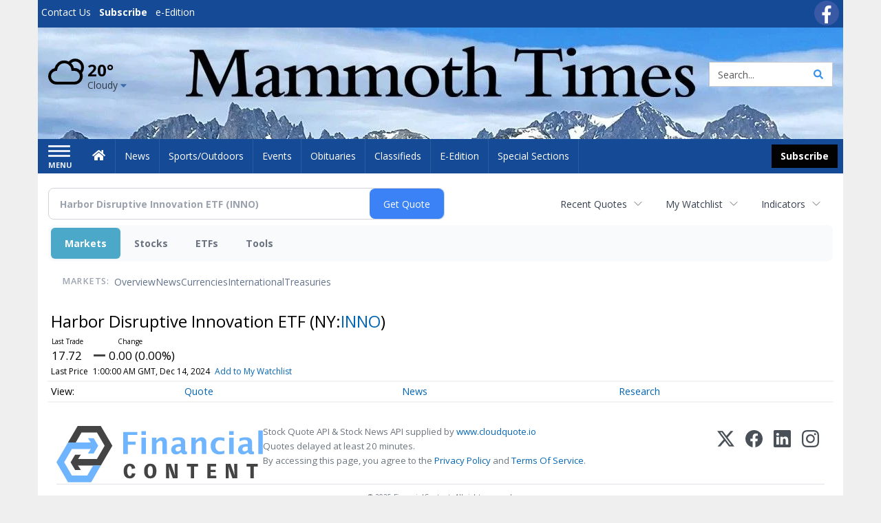

--- FILE ---
content_type: text/html; charset=UTF-8
request_url: https://business.mammothtimes.com/mammothtimes/quote/chart?Symbol=321%3A19694926
body_size: 162067
content:
<!doctype html>




        <html lang="en">
        <head><base href="https://mammothtimes.com" />
<link href="https://www.google.com" rel="preconnect" />
<link href="https://www.gstatic.com" rel="preconnect" crossorigin="anonymous" />
<meta name="tncms-access-version" content="" />
<meta name="keywords" content="community, user, forum" />

<meta name="author" content="Mammoth Times" />
<meta name="viewport" content="width=device-width, initial-scale=1.0, maximum-scale=1, user-scalable=0, shrink-to-fit=no" />
<meta name="apple-mobile-web-app-capable" content="yes" />
<meta name="apple-mobile-web-app-status-bar-style" content="black-translucent" />
<meta name="old_googlebot" content="noarchive" />
<meta name="old_robots" content="noindex, nofollow" />
<meta property="og:type" content="website" />
<meta property="og:url" content="https://www.mammothtimes.com/users/login/" />
<meta property="og:title" content="User" />
<meta property="og:site_name" content="Mammoth Times" />
<meta property="og:section" content="Home" />
<link rel="stylesheet preload" as="style" href="https://bloximages.newyork1.vip.townnews.com/mammothtimes.com/shared-content/art/tncms/templates/libraries/flex/components/bootstrap/resources/styles/bootstrap.min.87df60d54091cf1e8f8173c2e568260c.css"/>
<link rel="stylesheet preload" as="style" href="https://bloximages.newyork1.vip.townnews.com/mammothtimes.com/shared-content/art/tncms/templates/libraries/flex/components/template/resources/styles/layout.5efa00a146835b5b9c033d7039fbe8c5.css"/>
<link rel="stylesheet preload" as="style" href="https://bloximages.newyork1.vip.townnews.com/mammothtimes.com/shared-content/art/tncms/templates/libraries/flex/components/themes/resources/styles/theme-basic.7fe92e6efd905ab9f8cd307568b298f3.css"/>
<link rel="stylesheet" href="https://fonts.googleapis.com/css?family=Droid+Serif:300,400,600,700|Open+Sans:400,700,600&amp;display=swap"/>
<link rel="stylesheet" href="https://bloximages.newyork1.vip.townnews.com/mammothtimes.com/shared-content/art/tncms/templates/libraries/flex/components/user/resources/styles/user.6e5369273889245b9f9628dec1b64228.css"/>
<style>/*<![CDATA[*/ .grecaptcha-badge { visibility: hidden; } #user-controls-1044848 .user-controls .dropdown-menu > li > a { padding: 5px 20px; } #user-controls-1044848 .tn-user-screenname, #user-controls-1044848 .large-user-controls .user-welcome { padding: 0 5px; max-width: 75px; text-overflow: ellipsis; white-space: nowrap; overflow: hidden; } #user-controls-1044848 .large-user-controls .user-welcome { padding:0; max-width: 100%; font-weight: bold; } #user-controls-1044848 .dropdown-signup { font-size: 12px; } #user-controls-1044848 .large-user-controls .tn-user-screenname { padding: 0; } #user-controls-1044848 .large-user-avatar { margin-right: 10px; } #user-controls-1044848 .large-user-controls { font-size: 12px; } #user-controls-1044848 .logout-btn { cursor: pointer; } #user-controls-1044848 .user-welcome { color: #fff; } #user-controls-1044848 .login-btn { color: #fff!important; } #block-1044844 .search-spinner { position: absolute; } #block-1044844 .input-group-btn:last-child > .btn, .input-group-btn:last-child > .btn-group { margin-left: 0; } #site-search-1044844-dropdown .dropdown-menu { padding: 15px; width: 400px; font-weight: normal; } @media screen and (max-width: 991px) { #site-search-1044844-dropdown .dropdown-toggle { display: none; } #main-navigation .navbar-left { clear: both; } #site-search-1044844-dropdown .pull-right { float: none!important; } #site-search-1044844-dropdown .dropdown-menu { display: block; position: static; float: none; width: auto; margin-top: 0; background-color: transparent; border: 0; box-shadow: none; border-radius: 0; border-bottom: 1px solid rgba(0,0,0,0.1); } } #user-controls-1044847 .user-controls .dropdown-menu > li > a { padding: 5px 20px; } #user-controls-1044847 .tn-user-screenname, #user-controls-1044847 .large-user-controls .user-welcome { padding: 0 5px; max-width: 75px; text-overflow: ellipsis; white-space: nowrap; overflow: hidden; } #user-controls-1044847 .large-user-controls .user-welcome { padding:0; max-width: 100%; font-weight: bold; } #user-controls-1044847 .dropdown-signup { font-size: 12px; } #user-controls-1044847 .large-user-controls .tn-user-screenname { padding: 0; } #user-controls-1044847 .large-user-avatar { margin-right: 10px; } #user-controls-1044847 .large-user-controls { font-size: 12px; } #user-controls-1044847 .logout-btn { cursor: pointer; } #user-controls-1044847 .login-btn { color: #fff!important; } .follow-links-1044845 li { margin-right: 1px; padding: 0; } .follow-links-1044845 li a, .follow-links-1044845 li a:focus, .follow-links-1044845 li a:active { ; height: 36px; width: 36px; font-size: 26px; color: #fff!important; border-radius: 20px; padding:0; box-shadow: none; } .follow-links-1044845 li a:hover { text-decoration: none; } .follow-links-1044845 li a.fb,.follow-links-1044845 li a.fb:hover { color: #fff; background-color: #3A59A5; } #weather-1044849 .list-unstyled { margin: 0; } #weather-1044849 span { display: block; } #weather-1044849 .forecast-link a { padding: 8px; margin-top: -10px; } #weather-1044849 .icon { position: relative; } #weather-1044849 .icon .tnt-svg { position: relative; font-size: 52px; margin-bottom: -6px; margin-right: 5px; margin-top: -8px; } #weather-1044849 .temp { font-size: 24px; line-height: 24px; margin-top: 4px; font-weight: bold; } #weather-1044849 .cond { opacity: 0.7; } #weather-1044849 .current-conditions { float: left; height: 48px; } #weather-1044849 .dropdown-toggle { color: #000; display: block; } #weather-1044849 .city-title { padding-top: 5px; } #weather-1044849 .weather-expanded { padding: 0 15px; width: 300px; font-weight: normal; } #weather-1044849 .weather-expanded h5 { border-top: 1px solid rgba(0,0,0,.05); padding-top: 10px; } #weather-1044849 .weather-expanded small { opacity: 0.5; } #weather-1044849 .zip-update-form { width: 140px; margin-top: -54px; background-color: #eee; padding: 5px; position: absolute; display: none; right: 0; } #weather-1044849 .zip-update { width: 75px; } #weather-1044849 .zip-update-link { color: #999; font-size: 18px; text-decoration: none; } #weather-1044849 .zip-update-link:hover { color: #777; } #block-1044843 .search-spinner { position: absolute; } #block-1044843 .input-group-btn:last-child > .btn, .input-group-btn:last-child > .btn-group { margin-left: 0; } #site-search-1044843 { margin-bottom: 0; } #site-search-1044843 .site-search-form { padding: 0; } #site-search-1044843 #site-search-1044843-btn { outline: none; } #site-search-1044843 #site-search-1044843-term { border: 0; box-shadow: none; } #site-search-1044843 .site-search-form { box-shadow: none; } #tncms-block-1044840 .tnt-prop-img { max-width: 1114px; } #site-logo-1044840 { color: #666; } .follow-links-1044846 li { margin-right: 1px; padding: 0; } .follow-links-1044846 li a, .follow-links-1044846 li a:focus, .follow-links-1044846 li a:active { ; height: 36px; width: 36px; font-size: 26px; color: #fff!important; border-radius: 20px; padding:0; box-shadow: none; } .follow-links-1044846 li a:hover { text-decoration: none; } .follow-links-1044846 li a.fb,.follow-links-1044846 li a.fb:hover { color: #fff; background-color: #3A59A5; } /*]]>*/</style>
<script type="text/javascript">/*<![CDATA[*/ (function(){var tnsrc=window.location.hash.match(/[&#]tncms-source=([^&]+)/);var dl = window.dataLayer = window.dataLayer || [];dl.push({"townnews":{"product":{"software":"BLOX","version":"1.90.3"},"crm":{"group_id":370}},"tncms":{"google":{"ga4":"G-79PHCV2C5G","ua":"UA-6352221-1"},"template":{"version":"3.155.0"},"page":{"grid":null,"style":"default","path":"\/users","app":"user","theme":"flex","skin":"flex-user","http_status":200},"system":{"render_time":213},"client":{"is_bot":"no","is_gdpr":"no"}}});if (tnsrc && tnsrc[1]) {dl.push({'tncms.campaign.internal_source': tnsrc[1]});}window.addEventListener("DOMContentLoaded", function(oEvent) {var oTest = document.createElement('div');oTest.innerHTML = '&nbsp;';oTest.className = 'adsbox';document.body.appendChild(oTest);var nTimeoutID = window.setTimeout(function() {if (oTest.offsetHeight === 0) {dl.push({'event': 'tncms.ad.blocked'});}document.body.removeChild(oTest);window.clearTimeout(nTimeoutID);}, 100);});var nWidth=Math.max(document.documentElement.clientWidth, window.innerWidth || 0),aBPs=[[300,"Extra small: Most smartphones."],[768,"Small: Tablet devices."],[992,"Medium: Laptops & landscape tablets."],[1200,"Large: Desktop computers."]],i,c,aThisBP,aBP;for(i=0,c=aBPs.length;i<c;i++){aThisBP=aBPs[i];if(aBP===undefined||aThisBP[0]<=nWidth){aBP=aThisBP;}}if(aBP!==undefined){dl.push({'tncms.client.breakpoint':aBP[1]});}(function(w,d,s,l,i){w[l]=w[l]||[];w[l].push({'gtm.start':new Date().getTime(),event:'gtm.js'});var f=d.getElementsByTagName(s)[0],j=d.createElement(s),dl=l!='dataLayer'?'&l='+l:'';j.async=true;j.src='https://www.googletagmanager.com/gtm.js?id='+i+dl;f.parentNode.insertBefore(j,f);})(window,document,'script','dataLayer','GTM-PDQV3N');})(); /*]]>*/</script>
<script src="https://www.google.com/recaptcha/enterprise.js?render=6LdF3BEhAAAAAEQUmLciJe0QwaHESwQFc2vwCWqh"></script>
<script type="module" src="/shared-content/art/tncms/api/csrf.js"></script>
<script type="module" async="async" src="/shared-content/art/tncms/api/access.bc44532080f114b4be74.js"></script>
<script src="https://bloximages.newyork1.vip.townnews.com/mammothtimes.com/shared-content/art/tncms/templates/libraries/flex/components/jquery/resources/scripts/jquery.min.d6d18fcf88750a16d256e72626e676a6.js"></script>
<script src="/shared-content/art/tncms/user/user.js"></script>
<script src="https://bloximages.newyork1.vip.townnews.com/mammothtimes.com/shared-content/art/tncms/templates/libraries/flex/components/bootstrap/resources/scripts/bootstrap.min.d457560d3dfbf1d56a225eb99d7b0702.js"></script>
<script src="https://bloximages.newyork1.vip.townnews.com/mammothtimes.com/shared-content/art/tncms/templates/libraries/flex/components/plugins/resources/scripts/common.08a61544f369cc43bf02e71b2d10d49f.js"></script>
<script src="https://bloximages.newyork1.vip.townnews.com/mammothtimes.com/shared-content/art/tncms/templates/libraries/flex/components/template/resources/scripts/tnt.c7cd232a9076c196b2102839f349c060.js"></script>
<script src="https://bloximages.newyork1.vip.townnews.com/mammothtimes.com/shared-content/art/tncms/templates/libraries/flex/components/template/resources/scripts/application.0758030105fdd3a70dff03f4da4530e2.js"></script>
<script async="async" src="https://bloximages.newyork1.vip.townnews.com/mammothtimes.com/shared-content/art/tncms/templates/libraries/flex/components/block/resources/scripts/user-controls.578df3df79d812af55ab13bae47f9857.js"></script>
<script src="https://bloximages.newyork1.vip.townnews.com/mammothtimes.com/shared-content/art/tncms/templates/libraries/flex/components/template/resources/scripts/tnt.navigation.accessibility.7a9170240d21440159b9bd59db72933b.js"></script>
<script src="https://bloximages.newyork1.vip.townnews.com/mammothtimes.com/shared-content/art/tncms/templates/libraries/flex/components/ads/resources/scripts/tnt.ads.adverts.66a3812a7b5c12fde8cd998fd691ad7d.js"></script>
<script src="/shared-content/art/tncms/tracking.js"></script>

            
            <title>User | mammothtimes.com - Harbor Disruptive Innovation ETF (NYSE:INNO) Price Chart</title>
            
    <style>body { background-color: #efefef; color: #333333; }a, a:hover, .pagination>li>a, .pagination>li>a:hover, .btn-link, .dropdown-menu>li>a, blockquote, blockquote p, .asset .asset-body blockquote p { color: #000; } #main-body-container .container, #main-body-container .container_fluid, .well-main { background-color: #ffffff; } .tnt-content-width-container > * { max-width: 1140px; margin-left: auto; margin-right: auto; } #site-navbar-container, #main-navigation { background-color: #154a96; } .fixed-nav #main-navigation { background-color: #154a96 !important; } #site-top-nav-container, #site-top-nav { background-color: #154a96; } #site-footer-container, #site-footer { background-color: #154a96; color: #fff; } .navbar-default .navbar-nav>li>a, .navbar-default .navbar-nav>li>a:hover, .navbar-default .navbar-nav>li>a:focus, .navbar-default .navbar-nav>.open>a, .navbar-default .navbar-nav>.open>a:hover, .navbar-default .navbar-nav>.open>a:focus, .navbar-default .navbar-nav>li>button.nav-link, .navbar-default .navbar-nav>li>button.nav-link:hover, .navbar-default .navbar-nav>li>button.nav-link:focus, .navbar-default .navbar-nav>.open>button.nav-link, .navbar-default .navbar-nav>.open>button.nav-link:hover, .navbar-default .navbar-nav>.open>button.nav-link:focus{ color: #fff; } .navbar-toggle .icon-bar { background-color: #fff !important; } .navbar-toggle .sr-only-show { color: #fff !important; } #site-top-nav .list-inline>li>a { color: #fff; } .asset .asset-body p, .asset #asset-content p { color: #444; } #site-header { background-color: #ffffff; background-size: cover; background-position: 50% 0; }@media screen and (min-width: 992px) {#site-header { background-image: url(https://bloximages.newyork1.vip.townnews.com/mammothtimes.com/content/tncms/custom/image/caa3a576-8c10-11eb-8535-fbd7a8869bee.jpg) }}/* remove full span bgs */ #site-navbar-container, #site-header-container, #site-top-nav-container { background-color: transparent !important; background-image: none !important; }/* full span block region */ #main-bottom-container.container-fullscreen-region.container-fluid { padding-left: 0px !important; padding-right: 0px !important; }@media (max-width: 991px){ .navbar-default .navbar-nav .open .dropdown-menu>li>a, .navbar-default .navbar-nav .open .dropdown-menu>li>a:hover, .navbar-default .navbar-nav .open .dropdown-menu>li>a:focus { color: #fff; } }#site-top-nav .list-inline>li>a.btn:not(.btn-link) { color: #fff; }#site-copyright a, #site-footer a { color: #fff; }.search-redesign .top-breakout > .row { max-width: 1200px; }.nav-tabs>li.active>a, .nav-tabs>li.active>a:hover, .nav-tabs>li.active>a:focus { border-top-color: #154a96; }#site-header{ border-bottom: 3px solid #154a96; }#site-footer-container{ border-top: 3px solid #154a96; } .tnt-bg-accent { background-color: #154a96; } a .tnt-caret-down { color: #154a96; } .block-title .block-title-inner { border-color: #154a96; } a.thumbnail:hover, a.thumbnail:focus, a.thumbnail.active { border-color: #154a96; } .form-control:focus { border-bottom-color: #154a96; } /* CSS has moved to Site templates/Global skins/flexsystem/resources/site.css.inc.utl */ </style> <!-- site.css.inc.utl has been included. --> <!-- NOTE: anything in an include file, outside of UTL tags , will be output on the page --> <style> /* Place site-wide CSS here */ body {font-family:'Open Sans', sans-serif} /*#topbar-col-two .btn.btn-link.btn-sm.user-control-link {color:#000;}*/ #topbar-col-two .tn-user-screenname {color: #fff} #topbar-col-two .caret.user-control-link{color: #fff} #site-header {height: 162px; border-bottom: none;} /* #topbar-col-one {width: 70%;} #topbar-col-two {width: 30%;} #masthead-col-one {width: 50%;} #masthead-col-two {width: 25%;} #masthead-col-three {width: 25%;} #masthead-col-four {width:22%; margin-left:50px;} */ #tncms-block-923184 {margin-top:20px;} #masthead-col-one{width:20%;margin-top: 30px} #masthead-col-two{width:30%} #masthead-col-three{width:30%} #masthead-col-four{width:18%;margin-top: 34px;margin-left:2%} #site-header .search-form-container {margin-bottom: 0;} .header-social {margin-top:10px} .logo-block .img-responsive {} .tnt-svg.tnt-search.tnt-w-16 {color:#000000;} .tnt-svg.tnt-search.tnt-w-16 {color: #3893ec;} .offcanvas-drawer-left {background:#0f3770 !important;} /*#site-navbar-container.affix {box-shadow: rgba(0, 0, 0, 0.1) 0px 10px 6px -6px;border-bottom: 3px solid #bd0316;}*/ #site-navbar-container.affix #main-navigation #navbar-collapse { padding-right: 0; padding-left: 0; box-shadow: rgba(0, 0, 0, 0.25) 0px 10px 6px -6px; border-bottom: 3px solid #000; } .navbar-default .navbar-nav > li > a {font-weight:normal;} .navbar-default .navbar-nav > li > a:hover,.navbar-default .navbar-nav > li > a:focus,#site-top-nav-container .nav > li > a:hover,#site-top-nav-container .nav > li > a:focus{background-color: #fff;color:#000000;} .navbar-default .navbar-nav > .open > a,.navbar-default .navbar-nav > .open > a:hover,.navbar-default .navbar-nav > .open > a:focus{background-color: #ffffff!important;color: #000000!important;} #main-navigation .dropdown-menu {background-color: #fff;} #main-navigation .dropdown-menu > li > a:hover, #main-navigation .dropdown-menu > li > a:focus {background-color: #000000;color: #fff;text-decoration: none;} #main-navigation .dropdown-menu ul#main-nav_menu-child-child > li, #main-navigation .dropdown-menu ul#main-nav_menu-child-child > li > a {background-color: #fff;color:#fec41a;padding-left:10px;} #main-navigation .dropdown-menu ul#main-nav_menu-child-child > li > a {color: #333;} #main-navigation .dropdown-menu ul#main-nav_menu-child-child > li:hover, #main-navigation .dropdown-menu ul#main-nav_menu-child-child > li:hover a {background-color: #fec41a;} #main-navigation .dropdown-menu ul#main-nav_menu-child-child > li:hover > a {color: #fff;} .navbar-default .dropdown-menu {background-color: #fff;border: 0px solid #CCC;padding-top:0;padding-bottom:0;margin-left:0 !important;} .navbar-default .dropdown-menu > li > a{color:#000!important;line-height:23px;font-size:14px; font-weight:normal;padding-left:12px;} .navbar-default .dropdown-menu > li > a:hover, .dropdown-menu > li > a:focus {background-color: #000;color: #ffffff!important;} #main-nav-right-nav_menu > li > a{border: 0 !important} #main-nav-right-nav_menu > li > a{padding:0;} .nav > li > a {padding: 15px 13px;} .weather-current a:hover *{color:#000} .block-title h1, .block-title h2, .block-title h3, .block-title h4, .block-title h5, .block-title h6 { font-family: 'Droid Serif', serif; } .card-headline a {font-family: 'Droid Serif', serif;} .mobile-logo-block .img-responsive { bottom: 12px; position: relative; } @media screen and (max-width: 991px) { .container>.navbar-header { display: grid; grid-column-gap: 5px; grid-template-columns: 50px auto 50px;align-items: center; justify-items: center; grid-row-gap: 5px; grid-template-rows: 70px} .navbar-header:before{display: none} .navbar-header:after{display: none} .navbar-brand { float: none; height: initial; padding: 0; font-size: initial; line-height: initial; grid-column-start: 2; grid-column-end: 3;} .navbar-brand img{max-height: 35px !important} .navbar-toggle.hamburger-desktop { padding: 10px;; border-radius: 10px; margin: 0px!important; border: none!important; grid-column-start: 1; grid-column-end: 1;} .site-search-full-mobile {grid-column-start: 3; grid-column-end: 4;position: relative !important;float:none !important;align-self: center;top:auto !important;left:auto !important; right:auto !important;bottom:auto;} .site-search-full-mobile .search-form-dropdown{position: relative;width:50px;height: 50px;background: none !important} .yamm .dropdown.yamm-fw .dropdown-menu {left:auto !important;right:0px !important; position: absolute;top: 0; padding: 0 5px;height: 100%; width:250px;border: 0} .yamm .dropdown.yamm-fw .dropdown-menu > li{display: flex;align-items: center;height: 100%} .site-search-full-mobile .search-form-dropdown form{padding: 0;} .site-search-full-mobile .form-control { border: solid 1px rgba(0,0,0,.1); } .site-search-full-mobile .btn-default {color: #fff; background-color: #000; border-color: #000;font-weight:bold} } .offcanvas-drawer .navbar-nav .panel-title a, .offcanvas-drawer .navbar-nav li a { color:#fff; text-shadow: none!important; } .offcanvas-drawer .navbar-nav a.expand-children.collapsed { color: #fff; } .fc-calendar-wrap .fc-body .fc-today {background:#fff;} .btn-primary { color: #fff; background-color:#000; border-color:#000;margin:0 } .btn-primary:hover { color: #fff; background-color:#000; border-color:#000; } .list-inline.block-links.pos-bottom { border-top: none!important; border-bottom: none!important; margin: 0 auto; text-align: center; } .block-links.pos-bottom a { background: #0f3770; border-radius: 0px; color: #fff; padding: 6px; font-weight:bold; } .block-links.pos-bottom a:hover { background: #000; color: #fff; } .list-group-item.active { background-color: #0f3770; border-color: #ffffff; } .follow-links-923181 li a.tw, .follow-links-923181 li a.fb {background-color:#b7041c;} #site-footer a:hover {} #site-copyright-container {border-top: 1px solid rgba(255,255,255,.25);} #site-copyright-container { background: #0f3770; width: 100%; } #site-copyright { margin: 0 auto; width: 64%; } .center-content .img-responsive {margin:0 auto;text-align:center;} .hide-duration th:nth-child(3) {display: none;} .hide-duration td.service-rate-cell-duration {display: none;} #topbar-col-one-nav_menu .nav-link.tnt-section-subscribe { background: transparent; border:none!important; } .nav-link.tnt-section-subscribe { background:#000000; color:#ffffff!important; font-weight: bold !important; } /* .nav-link.tnt-section-subscribe:hover { background:#fec41a!important; color:#ffffff!important; font-weight: bold!important; border: solid 1px #000000!important; } */ .nav-link.tnt-section-subscribe:hover { background: #e6e7e9 !important; color: #fec41a !important; font-weight: bold !important; border: solid 1px #000000 !important; } .adowl-parent-categories .adowl-parent-category a.active, .adowl-package.active .panel-heading { background-color: #0f3770; } /* HORIZON CUSTOM CSS */ .offcanvas-drawer .navbar-nav li a { text-shadow: none!important; } .offcanvas-drawer .navbar-nav a.expand-children.collapsed { } .offcanvas-drawer .navbar-nav a.expand-children.collapsed {;} #subscription-modal .panel-title a:hover {color:#ffffff !important;} .adowl-parent-categories .adowl-parent-category a.active, .adowl-package.active .panel-heading {background-color: #fec41a !important;} .adowl-parent-categories .adowl-child-catgories .child-category.active, .adowl-parent-categories .adowl-child-catgories .child-category.active:focus, .adowl-parent-categories .adowl-child-catgories .child-category.active:hover {background-color: #fec41a !important;} .adowl-parent-categories .adowl-parent-category a {color:#000000 !important;} <!-- add the hide-duration class to the services block --> .hide-duration th:nth-child(3) {display: none;} .hide-duration td.service-rate-cell-duration {display: none;} <!-- add the .social-footer-icons class to the social block --> .social-footer-icons a { background-color: #000 !important; } /* end HORIZON CUSTOM CSS */ /* Desktops and laptops ----------- */ @media only screen and (min-width: 1224px) { #/*main-nav_menu {padding-top: 10px;}*/ } /* Large screens ----------- */ @media only screen and (min-width: 1824px) { /*#main-nav_menu {padding-top: 10px;}*/ } .btn-warning { color: #fff; background-color: #020202; border-color: #000; margin: 8px; } nav .btn-primary { color: #fff; background-color: #020202; border-color: #000; margin: 8px; } #topbar-col-two .btn.btn-link.btn-sm.user-control-link { color: #fbfbfb; } </style>
    
        <link rel="shortcut icon" type="image/x-icon" href="https://www.mammothtimes.com/content/tncms/site/icon.ico" />
    
        <link rel="dns-prefetch preconnect" href="//www.google.com">
    
        <link rel="dns-prefetch preconnect" href="//adservice.google.com">
    
        <link rel="dns-prefetch preconnect" href="//securepubads.g.doubleclick.net">
    
        <link rel="dns-prefetch preconnect" href="//stats.g.doubleclick.net">
    
        <link rel="dns-prefetch preconnect" href="//tpc.googlesyndication.com">
    
        <link rel="dns-prefetch preconnect" href="//pagead2.googlesyndication.com">
    
        <link rel="dns-prefetch preconnect" href="//cdn.taboola.com">
    
        <link rel="dns-prefetch preconnect" href="//www.googletagmanager.com">
    
        <link rel="dns-prefetch preconnect" href="//www.google-analytics.com">
    
        <link rel="dns-prefetch preconnect" href="//bcp.crwdcntrl.net">
    
        <link rel="dns-prefetch preconnect" href="//tags.crwdcntrl.net">
    <link rel="alternate" type="application/rss+xml" title="User | mammothtimes.com" href="http://www.mammothtimes.com/search/?f=rss&amp;t=article&amp;c=users&amp;l=50&amp;s=start_time&amp;sd=desc" />
    <link rel="old_canonical" href="https://www.mammothtimes.com/users/login/" />
    
            <script defer src="https://bloximages.newyork1.vip.townnews.com/mammothtimes.com/shared-content/art/tncms/templates/libraries/flex/components/plugins/resources/scripts/fontawesome.2d2bffd5ae1ad5a87314065b9bf6fb87.js"></script>
            <script language="javascript" type="text/javascript">
$(document).ready(function() {       
      $('#site-search-1044843-btn ').html('<i class="fas tnt-search" aria-hidden="true"></i>');
        

}); 
</script>   
    
    
<!--NATIVO SCRIPT(all pages) - added 03/19/2021-->
<script type="text/javascript" src="//s.ntv.io/serve/load.js" async></script>
 
<!--NATIVO SCRIPT(only landing page)-->

<!--/NATIVO SCRIPTS-->    
    
    
    
    

        
<meta name="description" content="View intraday & historical price charts for Harbor Disruptive Innovation ETF (NYSE:INNO) to spot trends">
<meta name="robots" content="max-image-preview:large"><link rel="preconnect" href="https://fonts.googleapis.com">
<meta name="twitter:card" content="summary_large_image">
<meta name="twitter:title" content="Harbor Disruptive Innovation ETF (NYSE:INNO) Price Chart">
<meta name="twitter:description" content="View intraday & historical price charts for Harbor Disruptive Innovation ETF (NYSE:INNO) to spot trends">
<meta name="twitter:image" content=""></head>
        <body class="fixed-scroll-nav app-user grid-  section-users" data-path="/users" >
	<script type='text/javascript' src='/shared-content/art/stats/common/tracker.js'></script>
	<script type='text/javascript'>
	<!--
	if (typeof(TNStats_Tracker) !== 'undefined' && typeof(TNTracker) === 'undefined') { TNTracker = new TNStats_Tracker('www.mammothtimes.com'); TNTracker.trackPageView(); }
	// -->
	</script>
	<noscript><iframe src="https://www.googletagmanager.com/ns.html?id=GTM-PDQV3N&amp;townnews.product.software=BLOX&amp;townnews.product.version=1.90.3&amp;townnews.crm.group_id=370&amp;tncms.google.ga4=G-79PHCV2C5G&amp;tncms.google.ua=UA-6352221-1&amp;tncms.template.version=3.155.0&amp;tncms.page.style=default&amp;tncms.page.path=%2Fusers&amp;tncms.page.app=user&amp;tncms.page.theme=flex&amp;tncms.page.skin=flex-user&amp;tncms.page.http_status=200&amp;tncms.system.render_time=213&amp;tncms.client.is_bot=no&amp;tncms.client.is_gdpr=no&amp;tncms.client.noscript=yes" height="0" width="0" style="display:none;visibility:hidden"></iframe></noscript>
        <a href="#main-page-container" class="sr-only" onclick="document.getElementById('main-page-container').scrollIntoView(); return false">Skip to main content</a>
        
        
        
        <script>
            $(function(){
                var bloxServiceIDs = [];
                var bloxUserServiceIds = [];
                var dataLayer = window.dataLayer || [];

                
                bloxServiceIDs.push();
                

                if (__tnt.user.services){
                    var bloxUserServiceIDs = __tnt.user.services.replace('%2C',',').split(',');
                }

                // GTM tncms.subscription.paid_access_service_ids
                if(bloxServiceIDs){
                    dataLayer.push({'tncms':{'subscription':{'access_service_ids':bloxServiceIDs.toString()}}});
                }

                // GTM tncms.subscrption.user_service_ids
                if(bloxUserServiceIDs){
                    dataLayer.push({'tncms':{'subscription':{'user_service_ids':bloxUserServiceIDs.toString()}}});
                }
            });
        </script>
        
        <div id="site-container">
    
        
            <aside class="hidden-print offcanvas-drawer offcanvas-drawer-left" aria-label="Left Main Menu" aria-expanded="false" tabindex="-1" >
                <div id="tncms-region-mobile-nav-top-left-region" class="tncms-region "><div id="tncms-block-1044848" class="tncms-block hidden-md hidden-lg"><div id="user-controls-1044848" class="user-controls show-onload clearfix default"><div class="not-logged-in">
        <ul class="list-inline"><li>
                    <a href="https://www.mammothtimes.com/users/signup/?referer_url=/" class="btn btn-link btn-sm user-control-link" rel="nofollow">
                        Sign Up
                    </a>
                </li><li>
                    <a href="https://www.mammothtimes.com/users/login/?referer_url=/" class="btn btn-primary btn-sm login-btn user-control-link" rel="nofollow">
                        Log In
                    </a></li>
        </ul>
    </div>

    <div class="logged-in">
        
        
            <div class="hide show-offcanvas">
                <ul class="list-inline">
                    <li>
                        <a href="https://www.mammothtimes.com/users/admin/" class="btn btn-primary btn-sm login-btn user-control-link" rel="nofollow">
                            Dashboard
                        </a>
                    </li>
                    <li>
                        <a class="btn btn-link btn-sm user-control-link" onclick="document.getElementById('user-logout-form-1044848').submit(); return false;" rel="nofollow">
                            Logout
                        </a>
                    </li>
                </ul>
            </div>
        
        <ul class="hide-offcanvas list-inline">
            <li class="dropdown pull-right">
                
                <div class="dropdown-toggle btn btn-link btn-sm user-dropdown" data-toggle="dropdown" data-hover="dropdown" data-hover-delay="250"><div class="tn-user-avatar pull-left"><!-- user avatar --></div><span class="tn-user-screenname pull-left"></span><b class="caret user-control-link"></b>
                </div>
                <ul class="dropdown-menu dropdown-menu-right" role="menu">
                    <li role="presentation" class="dropdown-header">My Account</li>
                    <li role="menuitem"><a href="https://www.mammothtimes.com/users/admin/" rel="nofollow"><i class="fas tnt-tachometer-alt tnt-fw"></i> Dashboard</a></li>
                    <li role="menuitem"><a class="tn-user-profile-url" href="" data-app="https://www.mammothtimes.com/users/"><i class="fas tnt-user tnt-fw"></i> Profile</a></li>
                    <li role="menuitem"><a href="https://www.mammothtimes.com/users/admin/list/" rel="nofollow"><i class="fas tnt-bookmark tnt-fw"></i> Saved items</a></li>
                    <li role="separator" class="divider"></li>
                    <li role="menuitem">
                        <a class="logout-btn" onclick="document.getElementById('user-logout-form-1044848').submit(); return false;" rel="nofollow">
                        <i class="fas tnt-sign-out-alt tnt-fw"></i> Logout
                        </a>
                    </li>
                </ul>
            </li>
        </ul>
    </div>
</div>

<form method="post" action="https://www.mammothtimes.com/users/logout/" id="user-logout-form-1044848"><input type="hidden" name="referer_url" value="https://www.mammothtimes.com/users/admin/"><input type="submit" name="logout" value="Logout" class="hide">
</form></div></div>
                <div id="tncms-region-nav-mobile-nav-left" class="tncms-region-nav"><div id="mobile-nav-left_menu" class="panel-group nav navbar-nav" role="tablist" aria-hidden="true"><div class="panel panel-default">
                    <div class="panel-heading" role="tab">
                        <div class="panel-title"><span tabindex="-1" aria-hidden="true" data-toggle="collapse" class="expand-children collapsed pull-right" aria-expanded="false" aria-controls="mobile-nav-left_menu-child-1" data-target="#mobile-nav-left_menu-child-1">
                                    <i class="fas tnt-chevron-down"></i>
                                </span><a tabindex="-1" aria-hidden="true" href="/"  class="nav-link tnt-section-home ">Home</a>
                        </div>
                    </div><ul id="mobile-nav-left_menu-child-1" class="collapse nav navbar-nav"><li>
                                    <a tabindex="-1" aria-hidden="true" href="/site/contact.html"  class="nav-link tnt-section-contact-us">Contact Us</a>
                                </li><li>
                                    <a tabindex="-1" aria-hidden="true" href="/site/terms.html"  class="nav-link tnt-section-terms-of-use">Terms of Use</a>
                                </li><li>
                                    <a tabindex="-1" aria-hidden="true" href="/site/privacy.html"  class="nav-link tnt-section-privacy-policy">Privacy Policy</a>
                                </li><li>
                                    <a tabindex="-1" aria-hidden="true" href="/site/delivery.html"  class="nav-link tnt-section-home-delivery">Home Delivery</a>
                                </li><li>
                                    <a tabindex="-1" aria-hidden="true" href="/site/forms/subscription_services"  class="nav-link tnt-section-subscription-services">Subscription Services</a>
                                </li><li>
                                    <a tabindex="-1" aria-hidden="true" href="/site/forms/"  class="nav-link tnt-section-submission-forms">Submission Forms</a>
                                </li><li>
                                    <a tabindex="-1" aria-hidden="true" href="/place_an_ad/"  class="nav-link tnt-section-place-an-ad">Place an Ad</a>
                                </li><li>
                                    <a tabindex="-1" aria-hidden="true" href="/weather/"  class="nav-link tnt-section-weather">Weather</a>
                                </li></ul></div><div class="panel panel-default">
                    <div class="panel-heading" role="tab">
                        <div class="panel-title"><a tabindex="-1" aria-hidden="true" href="https://www.mammothtimes.com/news"  target="_blank" rel="noopener" class="nav-link tnt-section-news ">News</a>
                        </div>
                    </div></div><div class="panel panel-default">
                    <div class="panel-heading" role="tab">
                        <div class="panel-title"><a tabindex="-1" aria-hidden="true" href="/sports"  class="nav-link tnt-section-sportsoutdoors ">Sports/Outdoors</a>
                        </div>
                    </div></div><div class="panel panel-default">
                    <div class="panel-heading" role="tab">
                        <div class="panel-title"><span tabindex="-1" aria-hidden="true" data-toggle="collapse" class="expand-children collapsed pull-right" aria-expanded="false" aria-controls="mobile-nav-left_menu-child-4" data-target="#mobile-nav-left_menu-child-4">
                                    <i class="fas tnt-chevron-down"></i>
                                </span><a tabindex="-1" aria-hidden="true" href="/local-events/"  class="nav-link tnt-section-events ">Events</a>
                        </div>
                    </div><ul id="mobile-nav-left_menu-child-4" class="collapse nav navbar-nav"><li>
                                    <a tabindex="-1" aria-hidden="true" href="https://mammothtimes.newsbank.com"  target="_blank" rel="noopener" class="nav-link tnt-section-archives">Archives</a>
                                </li></ul></div><div class="panel panel-default">
                    <div class="panel-heading" role="tab">
                        <div class="panel-title"><a tabindex="-1" aria-hidden="true" href="https://www.legacy.com/obituaries/mammothtimes/"  target="_blank" rel="noopener" class="nav-link tnt-section-obituaries ">Obituaries</a>
                        </div>
                    </div></div><div class="panel panel-default">
                    <div class="panel-heading" role="tab">
                        <div class="panel-title"><span tabindex="-1" aria-hidden="true" data-toggle="collapse" class="expand-children collapsed pull-right" aria-expanded="false" aria-controls="mobile-nav-left_menu-child-6" data-target="#mobile-nav-left_menu-child-6">
                                    <i class="fas tnt-chevron-down"></i>
                                </span><a tabindex="-1" aria-hidden="true" href="/classifieds"  class="nav-link tnt-section-classifieds ">Classifieds</a>
                        </div>
                    </div><ul id="mobile-nav-left_menu-child-6" class="collapse nav navbar-nav"><li>
                                    <a tabindex="-1" aria-hidden="true" href="/place_an_ad/"  class="nav-link tnt-section-place-an-ad">Place an ad</a>
                                </li></ul></div><div class="panel panel-default">
                    <div class="panel-heading" role="tab">
                        <div class="panel-title"><a tabindex="-1" aria-hidden="true" href="https://mammothtimes.pressreader.com/mammoth-times"  target="_blank" rel="noopener" class="nav-link tnt-section-e-edition ">E-Edition</a>
                        </div>
                    </div></div><div class="panel panel-default">
                    <div class="panel-heading" role="tab">
                        <div class="panel-title"><span tabindex="-1" aria-hidden="true" data-toggle="collapse" class="expand-children collapsed pull-right" aria-expanded="false" aria-controls="mobile-nav-left_menu-child-8" data-target="#mobile-nav-left_menu-child-8">
                                    <i class="fas tnt-chevron-down"></i>
                                </span><a tabindex="-1" aria-hidden="true"   class="nav-link tnt-section-special-sections expand-label">Special Sections</a>
                        </div>
                    </div><ul id="mobile-nav-left_menu-child-8" class="collapse nav navbar-nav"><li>
                                    <a tabindex="-1" aria-hidden="true" href="/eedition/fishingguide/"  class="nav-link tnt-section-eastern-sierra-fishing-guide">Eastern Sierra Fishing Guide</a>
                                </li><li>
                                    <a tabindex="-1" aria-hidden="true" href="https://bloximages.newyork1.vip.townnews.com/mammothtimes.com/content/tncms/assets/v3/editorial/5/49/549a7920-54d2-11ef-98fb-8f0257ce4b71/66b3a7bfaacbb.pdf.pdf"  target="_blank" rel="noopener" class="nav-link tnt-section-2024-summer-olympics">2024 Summer Olympics</a>
                                </li></ul></div></div></div>
                
                <div id="tncms-region-nav-mobile-nav-left-below" class="tncms-region-nav"><div id="mobile-nav-left-below_menu" class="panel-group nav navbar-nav" role="tablist" aria-hidden="true"><div class="panel panel-default">
                    <div class="panel-heading" role="tab">
                        <div class="panel-title"><a tabindex="-1" aria-hidden="true" href="/site/forms/subscription_services"  class="nav-link tnt-section-span-id-nav-subscribe-class-btn-btn-primary-subscribespan "><span id="nav-subscribe" class="btn btn-primary">Subscribe</span></a>
                        </div>
                    </div></div></div></div>
                <div id="tncms-region-mobile-nav-bottom-left-region" class="tncms-region "><div id="tncms-block-1044844" class="tncms-block hidden-md hidden-lg"><ul id="site-search-1044844-dropdown" class="hidden-print nav navbar-nav navbar-right ">
        <li class="search-form-dropdown dropdown">
            <a  onclick="javascript:void(0); return false;"  class="dropdown-toggle" data-hover="dropdown" data-hover-delay="250" data-toggle="dropdown" aria-label="Search">
                <span class="fas tnt-search"></span>
            </a>
            <ul class="dropdown-menu">
                <li><form id="site-search-1044844" aria-label="Site search" action="/search/" method="GET" >
    <input type="hidden" name="l" value="25">
    
        
        <input type="hidden" name="sort" value="relevance">
    
    
    
    
    <input type="hidden" name="f" value="html">
    
        
        <input type="hidden" name="t" value="article,video,youtube,collection">
    
    <input type="hidden" name="app" value="editorial">
    <input type="hidden" name="nsa" value="eedition">
    <div id="site-search-form-1044844" class="site-search-form input-group default normal ">
        <label for="site-search-1044844-term" class="sr-only">Site search</label>
        <input id="site-search-1044844-term" name="q" title="Site search" type="text" placeholder="Search..." class="form-control" autocomplete="off">
        <input type="submit" class="hide" value="Search">
        <span class="input-group-btn">
            <button id="site-search-1044844-btn" class="btn btn-primary" aria-label="Submit Site Search" type="submit">
                
	                <span class="hidden-xl hidden-lg hidden-md fas tnt-search"></span>
	            
                <span id="site-search-button-1044844" class="hidden-xs hidden-sm ">Search</span>
            </button>
        </span>
    </div>
    <div class="clearfix"></div>
</form></ul>
        </li>
    </ul>
</div></div>
            </aside>
        
        

        <div class="offcanvas-inner">
            <div class="offcanvas-close-btn"></div>
    
    
    
    
    <div id="tncms-region-global-skyline" class="tncms-region "><div id="tncms-block-1044961" class="tncms-block">
</div></div>
    

    
        <div id="site-top-nav-container" class="hidden-sm hidden-xs hidden-print">
            <header id="site-top-nav" class="container">
                <div class="row">
                    <div id="topbar-col-one" class="col-md-6 col-sm-6"><div id="tncms-region-topbar-col-one" class="tncms-region "></div><div id="tncms-region-nav-topbar-col-one-nav" class="tncms-region-nav"><ul id="topbar-col-one-nav_menu" class="list-inline nav-list"><li>
                <a class="nav-link    tnt-section-contact-us"  href="/site/contact.html"  tabindex="0" >
                    <span class="nav-label ">Contact Us</span>
                </a></li><li>
                <a class="nav-link    tnt-section-subscribe"  href="/site/forms/subscription_services"  tabindex="0" >
                    <span class="nav-label ">Subscribe</span>
                </a></li><li>
                <a class="nav-link    tnt-section-e-edition"  href="https://mammothtimes.pressreader.com/mammoth-times"  target="_blank" rel="noopener" tabindex="0" >
                    <span class="nav-label ">e-Edition</span>
                </a></li></ul></div></div>
    <div id="topbar-col-two" class="col-md-6 col-sm-6"><div id="tncms-region-topbar-col-two" class="tncms-region "><div id="tncms-block-1044847" class="tncms-block"><div id="user-controls-1044847" class="user-controls show-onload clearfix pull-right"><div class="not-logged-in">
        <ul class="list-inline"><li>
                    <a href="https://www.mammothtimes.com/users/signup/?referer_url=/" class="btn btn-link btn-sm user-control-link" rel="nofollow">
                        Sign Up
                    </a>
                </li><li>
                    <a href="https://www.mammothtimes.com/users/login/?referer_url=/" class="btn btn-primary btn-sm login-btn user-control-link" rel="nofollow">
                        Log In
                    </a></li>
        </ul>
    </div>

    <div class="logged-in">
        
        
            <div class="hide show-offcanvas">
                <ul class="list-inline">
                    <li>
                        <a href="https://www.mammothtimes.com/users/admin/" class="btn btn-primary btn-sm login-btn user-control-link" rel="nofollow">
                            Dashboard
                        </a>
                    </li>
                    <li>
                        <a class="btn btn-link btn-sm user-control-link" onclick="document.getElementById('user-logout-form-1044847').submit(); return false;" rel="nofollow">
                            Logout
                        </a>
                    </li>
                </ul>
            </div>
        
        <ul class="hide-offcanvas list-inline">
            <li class="dropdown pull-right">
                
                <div class="dropdown-toggle btn btn-link btn-sm user-dropdown" data-toggle="dropdown" data-hover="dropdown" data-hover-delay="250"><div class="tn-user-avatar pull-left"><!-- user avatar --></div><span class="tn-user-screenname pull-left"></span><b class="caret user-control-link"></b>
                </div>
                <ul class="dropdown-menu dropdown-menu-right" role="menu">
                    <li role="presentation" class="dropdown-header">My Account</li>
                    <li role="menuitem"><a href="https://www.mammothtimes.com/users/admin/" rel="nofollow"><i class="fas tnt-tachometer-alt tnt-fw"></i> Dashboard</a></li>
                    <li role="menuitem"><a class="tn-user-profile-url" href="" data-app="https://www.mammothtimes.com/users/"><i class="fas tnt-user tnt-fw"></i> Profile</a></li>
                    <li role="menuitem"><a href="https://www.mammothtimes.com/users/admin/list/" rel="nofollow"><i class="fas tnt-bookmark tnt-fw"></i> Saved items</a></li>
                    <li role="separator" class="divider"></li>
                    <li role="menuitem">
                        <a class="logout-btn" onclick="document.getElementById('user-logout-form-1044847').submit(); return false;" rel="nofollow">
                        <i class="fas tnt-sign-out-alt tnt-fw"></i> Logout
                        </a>
                    </li>
                </ul>
            </li>
        </ul>
    </div>
</div>

<form method="post" action="https://www.mammothtimes.com/users/logout/" id="user-logout-form-1044847"><input type="hidden" name="referer_url" value="https://www.mammothtimes.com/users/admin/"><input type="submit" name="logout" value="Logout" class="hide">
</form></div><div id="tncms-block-1044845" class="tncms-block"><div class="follow-links-1044845 follow-links text-right">
    
    <section id="block-1044845" class="block emphasis-h3   " ><ul class="list-inline">
        
            <li>
                <a href="https://www.facebook.com/pages/category/Newspaper/Mammoth-Times-132219606813425/" title="Facebook" target="_blank" rel="noopener" class="btn btn-md btn-link fb" data-toggle="tooltip" data-placement="bottom">
                    <i class="fab tnt-facebook-f"></i>
                    <span class="sr-only">Facebook</span>
                </a>
            </li>
        
        
        
        
        
        
        
        
        
        
        
        
        
        
        
        
        
        
        
        
        
        
        
        
        
        
        
        
        
    </ul>
    </section>
</div>
<script type="application/ld+json">
{ "@context" : "https://schema.org",
  "@type" : "Organization",
  "url" : "http://www.mammothtimes.com",
  "sameAs" : ["https://www.facebook.com/pages/category/Newspaper/Mammoth-Times-132219606813425/"]
}
</script>
<div class="clearfix"></div></div></div></div>
                </div>
            </header>
        </div>
    

    
        <div id="site-header-container" class="hidden-sm hidden-xs hidden-print">
            <header id="site-header" class="container" role="banner">
                
                <div class="row">
                    <div id="masthead-full-top" class="col-lg-12"><div id="tncms-region-masthead-full-top" class="tncms-region "></div></div>
                </div>
                <div class="row">
                    
                    <div id="masthead-col-one" class="col-md-3 col-sm-3"><div id="tncms-region-masthead-col-one" class="tncms-region "><div id="tncms-block-1044849" class="tncms-block"><div id="weather-1044849" class="weather-current size-medium pull-left">
    <ul class="list-unstyled">
        <li class="current-conditions dropdown">
            <a href="/weather/?weather_zip=93546" class="dropdown-toggle" data-toggle="dropdown" data-hover="dropdown" data-hover-delay="250" aria-label="Weather">
                <span class="icon pull-left">
                    
                    <span class="fas tnt-wi-night-cloudy"></span>
                </span>
                <span class="pull-left temp-desc medium">
                    <span class="temp">20&deg;</span>
                    
                        <span class="cond">Cloudy <i class="fas tnt-caret-down"></i></span>
                    
                </span>
                <span class="clearfix"></span>
            </a>
            
                <ul class="dropdown-menu" role="menu">
                    <li role="presentation">
                        <div class="weather-expanded">
                            <form action="/weather/" class="zip-update-form form-inline" method="get">
                                <input type="text" class="zip-update form-control" name="weather_zip" title="Weather Zip Code" value="93546">
                                <input class="btn btn-primary" type="submit" value="GO">
                            </form>

                            <a id="weather_zip_toggle_1044849" class="pull-right zip-update-link" aria-label="weather_zip_toggle"><span class="fas tnt-cog"></span></a><h4 class="city-title"><i class="fas tnt-map-marker-alt"></i>
                                
                                    Mammoth Lakes, CA
                                
                                <small>(93546)</small>
                            </h4><h5>Today</h5>
                                <p>Cloudy skies early, followed by partial clearing. Low 12F. Winds light and variable..
                                </p>
                                <h5>Tonight</h5>
                                <p>Cloudy skies early, followed by partial clearing. Low 12F. Winds light and variable.</p>
                                <p class="text-center"><small><i class="fas tnt-info-circle"></i> Updated: January 5, 2026 @ 9:18 pm</small></p></div>
                    </li>
                    <li role="separator" class="divider"></li>
                    <li role="menuitem" class="forecast-link text-center">
                        <a href="/weather/?weather_zip=93546"><i class="fas tnt-caret-right"></i> Full Forecast</a>
                    </li>
                </ul>
            
        </li>
    </ul>
</div>

    <div class="clearfix"></div>
</div></div></div>
    <div id="masthead-col-two" class="col-md-3 col-sm-3"><div id="tncms-region-masthead-col-two" class="tncms-region "></div></div>
    <div id="masthead-col-three" class="col-md-3 col-sm-3"><div id="tncms-region-masthead-col-three" class="tncms-region "></div></div>
     <div id="masthead-col-four" class="col-md-3 col-sm-3"><div id="tncms-region-masthead-col-four" class="tncms-region "><div id="tncms-block-1044843" class="tncms-block header-search"><section id="block-1044843" class="block emphasis-h3   " >
    <div class="clearfix"></div>
    <div id="search-form-1044843" class="search-form-container card clearfix text-center hidden-print ">
    <form id="site-search-1044843" aria-label="Site search" action="/search/" method="GET" >
    <input type="hidden" name="l" value="25">
    
        
        <input type="hidden" name="sort" value="relevance">
    
    
    
    
    <input type="hidden" name="f" value="html">
    
        
        <input type="hidden" name="t" value="article,video,youtube,collection">
    
    <input type="hidden" name="app" value="editorial">
    <input type="hidden" name="nsa" value="eedition">
    <div id="site-search-form-1044843" class="site-search-form input-group pull-right normal form-control">
        <label for="site-search-1044843-term" class="sr-only">Site search</label>
        <input id="site-search-1044843-term" name="q" title="Site search" type="text" placeholder="Search..." class="form-control" autocomplete="off">
        <input type="submit" class="hide" value="Search">
        <span class="input-group-btn">
            <button id="site-search-1044843-btn" class="btn btn-link" aria-label="Submit Site Search" type="submit">
                
                <span id="site-search-button-1044843" class="hidden-xs hidden-sm sr-only">Search</span>
            </button>
        </span>
    </div>
    <div class="clearfix"></div>
</form>
        
        
        <div class="clearfix"></div>
    </div>
    </section></div></div></div>
                </div>
                <div class="row">
                    <div id="masthead-full-bottom" class="col-lg-12"><div id="tncms-region-masthead-full-bottom" class="tncms-region "></div></div>
                </div>
                
            </header>
        </div>
    

    
    
        <div id="site-navbar-container" class="hidden-print affix-top">
            
            <nav id="main-navigation" aria-label="Main" class="navbar yamm navbar-default container navbar-static">
                
                
                <div class="navbar-header">
                    
                    
                        <button type="button" class=" hamburger-desktop  navbar-toggle pull-left" data-toggle="offcanvas" data-target="left" aria-label="Left Main Menu" aria-expanded="false">
                            <span class="icon-bar"></span>
                            <span class="icon-bar"></span>
                            <span class="icon-bar"></span>
                            <span class="visible-lg visible-md sr-only-show">Menu</span>
                        </button>
                         
                    
                    

                    
                        <div class="navbar-brand hidden-md hidden-lg pos_left">
                            
                                <div id="tncms-region-main-nav-brand" class="tncms-region "><div id="tncms-block-1044840" class="tncms-block"><div id="site-logo-1044840" class="site-logo-container text-center" ><div class="logo-middle">
            <a  href="/" aria-label="Home page"><img 
            
            src="https://bloximages.newyork1.vip.townnews.com/mammothtimes.com/content/tncms/custom/image/0a303c34-8c13-11eb-8535-132fc51d8591.png?resize=200%2C23" 
            srcset="https://bloximages.newyork1.vip.townnews.com/mammothtimes.com/content/tncms/custom/image/0a303c34-8c13-11eb-8535-132fc51d8591.png?resize=150%2C17 150w, https://bloximages.newyork1.vip.townnews.com/mammothtimes.com/content/tncms/custom/image/0a303c34-8c13-11eb-8535-132fc51d8591.png?resize=200%2C23 200w, https://bloximages.newyork1.vip.townnews.com/mammothtimes.com/content/tncms/custom/image/0a303c34-8c13-11eb-8535-132fc51d8591.png?resize=225%2C25 225w, https://bloximages.newyork1.vip.townnews.com/mammothtimes.com/content/tncms/custom/image/0a303c34-8c13-11eb-8535-132fc51d8591.png?resize=300%2C34 300w, https://bloximages.newyork1.vip.townnews.com/mammothtimes.com/content/tncms/custom/image/0a303c34-8c13-11eb-8535-132fc51d8591.png?resize=400%2C45 400w, https://bloximages.newyork1.vip.townnews.com/mammothtimes.com/content/tncms/custom/image/0a303c34-8c13-11eb-8535-132fc51d8591.png?resize=540%2C61 540w, https://bloximages.newyork1.vip.townnews.com/mammothtimes.com/content/tncms/custom/image/0a303c34-8c13-11eb-8535-132fc51d8591.png?resize=640%2C72 640w, https://bloximages.newyork1.vip.townnews.com/mammothtimes.com/content/tncms/custom/image/0a303c34-8c13-11eb-8535-132fc51d8591.png?resize=750%2C85 750w, https://bloximages.newyork1.vip.townnews.com/mammothtimes.com/content/tncms/custom/image/0a303c34-8c13-11eb-8535-132fc51d8591.png?resize=990%2C112 990w, https://bloximages.newyork1.vip.townnews.com/mammothtimes.com/content/tncms/custom/image/0a303c34-8c13-11eb-8535-132fc51d8591.png?resize=1035%2C117 1035w, https://bloximages.newyork1.vip.townnews.com/mammothtimes.com/content/tncms/custom/image/0a303c34-8c13-11eb-8535-132fc51d8591.png 1200w"
            sizes="100vw"
            
            class=" img-responsive lazyload tnt-prop-img"
            width="1114"
            height="126"
            alt="site-logo"
            ></a>
        </div></div></div></div>
                            
                        </div>
                    

                    
                </div>

                
                    <div id="navbar-collapse" class="navbar-collapse collapse">
                        
                            <div class="pull-right">
                                <div id="tncms-region-main-nav-right-region" class="tncms-region "></div>
                                <div id="tncms-region-nav-main-nav-right-nav" class="tncms-region-nav"><ul id="main-nav-right-nav_menu" class="nav navbar-nav"><li>
                <a class="nav-link    tnt-section-span-id-nav-subscribe-class-btn-btn-primary-subscribespan"  href="/site/forms/subscription_services"  tabindex="0" >
                    <span class="nav-label "><span id="nav-subscribe" class="btn btn-primary">Subscribe</span></span>
                </a></li></ul></div>
                            </div>
                        
                        <div class="navbar-left">
                            <div id="tncms-region-nav-main-nav" class="tncms-region-nav"><ul id="main-nav_menu" class="nav navbar-nav"><li class="dropdown" aria-expanded="false">
                <a class="nav-link   nav-home dropdown-toggle  tnt-section-home"  data-toggle="dropdown" data-target="#" data-hover="dropdown" data-hover-delay="250"  href="/"  tabindex="0" >
                    <span class="nav-icon fas tnt-home tnt-fw"></span> <span class="nav-label sr-only">Home</span>
                </a><ul id="main-nav_menu-child-1" class="dropdown-menu"><li>
                <a class="nav-link    tnt-section-contact-us"  href="/site/contact.html"  tabindex="0" >
                    <span class="nav-label ">Contact Us</span>
                </a></li><li>
                <a class="nav-link    tnt-section-terms-of-use"  href="/site/terms.html"  tabindex="0" >
                    <span class="nav-label ">Terms of Use</span>
                </a></li><li>
                <a class="nav-link    tnt-section-privacy-policy"  href="/site/privacy.html"  tabindex="0" >
                    <span class="nav-label ">Privacy Policy</span>
                </a></li><li>
                <a class="nav-link    tnt-section-home-delivery"  href="/site/delivery.html"  tabindex="0" >
                    <span class="nav-label ">Home Delivery</span>
                </a></li><li>
                <a class="nav-link    tnt-section-subscription-services"  href="/site/forms/subscription_services"  tabindex="0" >
                    <span class="nav-label ">Subscription Services</span>
                </a></li><li>
                <a class="nav-link    tnt-section-submission-forms"  href="/site/forms/"  tabindex="0" >
                    <span class="nav-label ">Submission Forms</span>
                </a></li><li>
                <a class="nav-link    tnt-section-place-an-ad"  href="/place_an_ad/"  tabindex="0" >
                    <span class="nav-label ">Place an Ad</span>
                </a></li><li>
                <a class="nav-link    tnt-section-weather"  href="/weather/"  tabindex="0" >
                    <span class="nav-label ">Weather</span>
                </a></li></ul></li><li>
                <a class="nav-link    tnt-section-news"  href="https://www.mammothtimes.com/news"  target="_blank" rel="noopener" tabindex="0" >
                    <span class="nav-label ">News</span>
                </a></li><li>
                <a class="nav-link    tnt-section-sportsoutdoors"  href="/sports"  tabindex="0" >
                    <span class="nav-label ">Sports/Outdoors</span>
                </a></li><li class="dropdown" aria-expanded="false">
                <a class="nav-link   dropdown-toggle  tnt-section-events"  data-toggle="dropdown" data-target="#" data-hover="dropdown" data-hover-delay="250"  href="/local-events/"  tabindex="0" >
                    <span class="nav-label ">Events</span>
                </a><ul id="main-nav_menu-child-4" class="dropdown-menu"><li>
                <a class="nav-link    tnt-section-archives"  href="https://mammothtimes.newsbank.com"  target="_blank" rel="noopener" tabindex="0" >
                    <span class="nav-label ">Archives</span>
                </a></li></ul></li><li>
                <a class="nav-link    tnt-section-obituaries"  href="https://www.legacy.com/obituaries/mammothtimes/"  target="_blank" rel="noopener" tabindex="0" >
                    <span class="nav-label ">Obituaries</span>
                </a></li><li class="dropdown" aria-expanded="false">
                <a class="nav-link   dropdown-toggle  tnt-section-classifieds"  data-toggle="dropdown" data-target="#" data-hover="dropdown" data-hover-delay="250"  href="/classifieds"  tabindex="0" >
                    <span class="nav-label ">Classifieds</span>
                </a><ul id="main-nav_menu-child-6" class="dropdown-menu"><li>
                <a class="nav-link    tnt-section-place-an-ad"  href="/place_an_ad/"  tabindex="0" >
                    <span class="nav-label ">Place an ad</span>
                </a></li></ul></li><li>
                <a class="nav-link    tnt-section-e-edition"  href="https://mammothtimes.pressreader.com/mammoth-times"  target="_blank" rel="noopener" tabindex="0" >
                    <span class="nav-label ">E-Edition</span>
                </a></li><li class="dropdown" aria-expanded="false">
                <a class="nav-link   dropdown-toggle  tnt-section-special-sections"  data-toggle="dropdown" data-target="#" data-hover="dropdown" data-hover-delay="250"    tabindex="0" >
                    <span class="nav-label ">Special Sections</span>
                </a><ul id="main-nav_menu-child-8" class="dropdown-menu"><li>
                <a class="nav-link    tnt-section-eastern-sierra-fishing-guide"  href="/eedition/fishingguide/"  tabindex="0" >
                    <span class="nav-label ">Eastern Sierra Fishing Guide</span>
                </a></li><li>
                <a class="nav-link    tnt-section-2024-summer-olympics"  href="https://bloximages.newyork1.vip.townnews.com/mammothtimes.com/content/tncms/assets/v3/editorial/5/49/549a7920-54d2-11ef-98fb-8f0257ce4b71/66b3a7bfaacbb.pdf.pdf"  target="_blank" rel="noopener" tabindex="0" >
                    <span class="nav-label ">2024 Summer Olympics</span>
                </a></li></ul></li></ul></div>
                        </div>
                    </div>
                

                
            </nav>
            
            
        </div>
        
            
        
    
    
    <div id="main-body-container">
    <section id="main-top-container" class="container-fullscreen-region container-fluid">
        
        <div class="fullscreen-region"><div id="tncms-region-global-container-top-fullscreen" class="tncms-region "></div></div>
    </section>
    <section id="main-page-container" class="container">
        <div class="row">
            <div class="col-xs-12 visible-xs"><div id="tncms-region-global-mobile-container-top" class="tncms-region "></div></div>
            <div class="col-md-12"><div id="tncms-region-global-container-top" class="tncms-region "><div id="tncms-block-1044959" class="tncms-block">
</div></div></div>
        </div>
<section><div><div><div><div>
<div class="invc">
<link href="https://fonts.googleapis.com/css2?family=Open+Sans&display=swap" rel="stylesheet">


  <script src="//js.financialcontent.com/FCON/FCON.js" type="text/javascript"></script>
  <script type="text/javascript">
   FCON.initialize('//js.financialcontent.com/',true,'business.mammothtimes.com','mammothtimes','');
  </script>
  
 <script type="text/javascript" id="dianomi_context_script" src="https://www.dianomi.com/js/contextfeed.js"></script>

<link rel="stylesheet" href="https://business.mammothtimes.com/privatelabel/privatelabel1.css">
 <script type="text/javascript">
  document.FCON.setAutoReload(600);
 </script>

 <div class="nav">
  <link rel="stylesheet" href="https://business.mammothtimes.com/widget/privatelabel/nav/investingnav2020.css"><div class="investing-nav-2020">
 <div class="investing-nav-2020-getquote">
  <div class="investing-nav-2020-getquote-widget" id="investingnav_tickerbox"></div>
 </div>
 <div class="investing-nav-2020-hotlinks">
  <div class="investing-nav-2020-hotlink">
   <a class="drop" hoverMenu="_next" href="https://business.mammothtimes.com/mammothtimes/user/recentquotes">Recent Quotes</a>
   <div class="drop_items" style="display:none">
    <div class="morelink clearfix"><a href="https://business.mammothtimes.com/mammothtimes/user/recentquotes">View Full List</a></div>
   </div>
  </div>
  <div class="investing-nav-2020-hotlink">
   <a class="drop" hoverMenu="_next" href="https://business.mammothtimes.com/mammothtimes/user/watchlist">My Watchlist</a>
   <div class="drop_items" style="display:none">
    <div class="morelink clearfix"><a href="https://business.mammothtimes.com/mammothtimes/user/watchlist">Create Watchlist</a></div>
   </div>
  </div>
  <div class="investing-nav-2020-hotlink">
   <a class="drop" hoverMenu="_next">Indicators</a>
   <div class="drop_items" style="display:none">
    <div class="clearfix"><a href="https://business.mammothtimes.com/mammothtimes/quote?Symbol=DJI%3ADJI">DJI</a></div>
    <div class="clearfix"><a href="https://business.mammothtimes.com/mammothtimes/quote?Symbol=NQ%3ACOMP">Nasdaq Composite</a></div>
    <div class="clearfix"><a href="https://business.mammothtimes.com/mammothtimes/quote?Symbol=CBOE%3ASPX">SPX</a></div>
    <div class="clearfix"><a href="https://business.mammothtimes.com/mammothtimes/quote?Symbol=CY%3AGOLD">Gold</a></div>
    <div class="clearfix"><a href="https://business.mammothtimes.com/mammothtimes/quote?Symbol=CY%3AOIL">Crude Oil</a></div>
   </div>
  </div>
 </div>
 <div class="investing-nav-2020-menu">
  <div class="investing-nav-2020-menu-item active" hoverable="true"><a href="https://business.mammothtimes.com/mammothtimes/markets">Markets</a></div>
  <div class="investing-nav-2020-menu-item " hoverable="true"><a href="https://business.mammothtimes.com/mammothtimes/stocks">Stocks</a></div>
  <div class="investing-nav-2020-menu-item " hoverable="true"><a href="https://business.mammothtimes.com/mammothtimes/funds">ETFs</a></div>
  <div class="investing-nav-2020-menu-item " hoverable="true"><a href="https://business.mammothtimes.com/mammothtimes/user/login">Tools</a></div>
  <div class="investing-nav-2020-menu-final-item"></div>
 </div>
 <div class="investing-nav-2020-items">
  <div class="nav-level-indicator">Markets:</div>
  <div class="investing-nav-2020-items-item ">
   <a href="https://business.mammothtimes.com/mammothtimes/markets">Overview</a>
  </div>
  <div class="investing-nav-2020-items-item ">
   <a href="https://business.mammothtimes.com/mammothtimes/markets/news">News</a>
  </div>
  <div class="investing-nav-2020-items-item ">
   <a href="https://business.mammothtimes.com/mammothtimes/currencies">Currencies</a>
  </div>
  <div class="investing-nav-2020-items-item ">
   <a href="https://business.mammothtimes.com/mammothtimes/markets/international">International</a>
  </div>
  <div class="investing-nav-2020-items-item ">
   <a href="https://business.mammothtimes.com/mammothtimes/markets/treasury">Treasuries</a>
  </div>
  <div class="investing-nav-2020-items-final-item"></div>
 </div>
</div>
<script type="text/javascript">
 document.FCON.loadLibraryImmediately('Hover');
 document.FCON.loadLibraryImmediately('QuoteAPI');
 document.FCON.loadLibraryImmediatelyCallback('TickerBox2020',
  function () {
   var opts = {};
   opts = {"defaultCaption":"Harbor Disruptive Innovation ETF (INNO)"};
   document.FCON.TickerBox2020.create(document.getElementById("investingnav_tickerbox"), opts);
  }
 );
</script>


 </div>

 <div class="fc-page fc-page-quote-chart">
<div class="page_interactivechart">
 <link rel="stylesheet" href="https://business.mammothtimes.com/widget/privatelabel/nav/quotenav2020.css"><div class="quote-nav-2020">
 <h1>
  Harbor Disruptive Innovation ETF
  <span class="quote-nav-2020-symbol">
   (NY:<a title="Quote for Harbor Disruptive Innovation ETF" href="https://business.mammothtimes.com/mammothtimes/quote?Symbol=NY%3AINNO">INNO</a>)
  </span>
 </h1>
 <div class="quote-nav-2020-price-box">
  <span class="quote-nav-2020-price">17.72</span>
  <span class="quote-nav-2020-change">
   <span class="change arrow arrow_unchanged unchanged change_unchanged">
    UNCHANGED
   </span>
  </span>
  <div class="quote-nav-2020-breakpoint"></div>
  <span class="quote-nav-2020-delay">Last Price</span>
  <span class="quote-nav-2020-date">Updated:  8:00 PM EST, Dec 13, 2024</span>
  <span class="quote-nav-2020-add-watchlist"><a href="https://business.mammothtimes.com/mammothtimes/user/watchlist" onclick="myWatchlist.addSymbol('NY:INNO');">Add to My Watchlist</a></span>
 </div>
 <div class="quote-nav-2020-menu">
  <div class="quote-nav-2020-menu-item">
   <a href="https://business.mammothtimes.com/mammothtimes/quote?Symbol=321%3A19694926">Quote</a>
   <div class="quote-nav-2020-menu-item-drop">
    <a class="" href="https://business.mammothtimes.com/mammothtimes/quote?Symbol=321%3A19694926">Overview</a>
    <a class="" href="https://business.mammothtimes.com/mammothtimes/quote/detailedquote?Symbol=321%3A19694926">Detailed Quote</a>
    <a class="active" href="https://business.mammothtimes.com/mammothtimes/quote/chart?Symbol=321%3A19694926">Charting</a>
    <a class="" href="https://business.mammothtimes.com/mammothtimes/quote/historical?Symbol=321%3A19694926">Historical Prices</a>
   </div>
  </div>
  <div class="quote-nav-2020-menu-item">
   <a href="https://business.mammothtimes.com/mammothtimes/quote/news?Symbol=321%3A19694926">News</a>
   <div class="quote-nav-2020-menu-item-drop">
    <a class="" href="https://business.mammothtimes.com/mammothtimes/quote/news?Symbol=321%3A19694926">All News</a>
    <a class="" href="https://business.mammothtimes.com/mammothtimes/quote/news?ChannelType=NEWS&amp;Symbol=321%3A19694926">News Headlines</a>
    <a class="" href="https://business.mammothtimes.com/mammothtimes/quote/news?ChannelType=PRESSRELEASES&amp;Symbol=321%3A19694926">Press Releases</a>
   </div>
  </div>
  <div class="quote-nav-2020-menu-item">
   <a href="https://business.mammothtimes.com/mammothtimes/quote/filings/quarterly?Symbol=321%3A19694926">Research</a>
   <div class="quote-nav-2020-menu-item-drop">
    <a class="" href="https://business.mammothtimes.com/mammothtimes/quote/filings/quarterly?Symbol=321%3A19694926">Quarterly Reports</a>
    <a class="" href="https://business.mammothtimes.com/mammothtimes/quote/filings/insider?Symbol=321%3A19694926">Insider Filings</a>
    <a class="" href="https://business.mammothtimes.com/mammothtimes/quote/filings/other?Symbol=321%3A19694926">Other Filings</a>
   </div>
  </div>
 </div>
 </div>
<script type="text/javascript">
 var myWatchlist;
 document.FCON.loadLibraryCallback('WatchList',
  function () {
   var recent = new WatchList('RecentStocks');
   recent.addSymbol('NY:INNO');
   myWatchlist = new WatchList('fc_watchlist');
  }
 );
 
 var decimals = 2;
 var interestMode = 0;
 var priceEl = document.querySelector('.quote-nav-2020-price');
 var changeEl = document.querySelector('.quote-nav-2020-change > .change');
 var dateEl = document.querySelector('.quote-nav-2020-date');
 
 document.FCON.loadLibraryCallback('Format', function () {
  document.FCON.loadLibraryCallback('Streaming', function () {
   document.FCON.Streaming.watchSymbols(
    new Array("321:19694926"),
    function(data) {
     var prevClose = 17.72;
     var price = parseFloat(data.P);
     var tradeTime = parseInt(data.T);

     if (price > 0) {
      priceEl.innerHTML = document.FCON.Format.format(
       price,
       {
        Type: 'number', 
        Decimals: decimals,
        Comma: 1, 
        Default: '0.00',
        Suffix: interestMode ? '%' : ''
       }
      );
     
      if (prevClose > 0) {
       var change = price - prevClose;
       var changePercent = change * 100 / price;

       if (change > 0) changeEl.className = 'change arrow arrow_up positive change_positive';
       else if (change < 0) changeEl.className = 'change arrow arrow_down negative change_negative';
       else changeEl.className = 'change arrow arrow_neutral';
       
       var changeHTML = [
        document.FCON.Format.format(change, { Type: 'number', Decimals: decimals, Comma: 1, Plus: 1, Default: '0.00', Suffix: interestMode ? '%' : '' })
       ];

       if (! interestMode) {
        changeHTML.push(" (", document.FCON.Format.format(changePercent,{Type: 'number', Decimals: 2, Comma: 1, Plus: 1, Suffix: '%', Default: '0.00%'}), ")");
       }
       changeEl.innerHTML = changeHTML.join("");
      }
     }
     
     if (tradeTime > 0) {
      dateEl.innerHTML = document.FCON.Format.format(tradeTime * 1000,{Type: 'dateSpec', Spec: 'tradeTime'});
     }
    }
   )
  });
 });
</script>



<div class="span widget">
 <div id="chartContainer"></div>
<script>
 function renderChart() {
  var ohlc = [[1734076800000,17.72,17.72,17.72,17.72,0],[1733990400000,17.541,17.652,17.53,17.62,14592],[1733904000000,17.6,17.62,17.44,17.59,4758],[1733817600000,17.41,17.455,17.38,17.455,17822],[1733731200000,17.63,17.68,17.43,17.4454,21265],[1733472000000,17.57,17.6657,17.57,17.6657,4790],[1733385600000,17.72,17.72,17.5441,17.5441,630],[1733299200000,17.6,17.7901,17.6,17.7901,338],[1733212800000,17.32,17.4513,17.32,17.4513,516],[1733126400000,17.35,17.428,17.35,17.428,2931],[1732867200000,17.24,17.3442,17.24,17.3442,321],[1732694400000,17.19,17.2326,17.19,17.2326,3554],[1732608000000,17.3902,17.3902,17.3003,17.3798,1046],[1732521600000,17.26,17.3321,17.26,17.3321,1335],[1732262400000,17.07,17.2265,17.07,17.2265,3826],[1732176000000,16.905,17.13,16.905,17.07,5360],[1732089600000,16.73,16.8243,16.65,16.8243,2658],[1732003200000,16.62,16.8023,16.62,16.8023,1364],[1731916800000,16.62,16.625,16.55,16.5923,4371],[1731657600000,16.74,16.74,16.4505,16.5365,1579],[1731571200000,17.15,17.15,16.9403,16.9403,351],[1731484800000,17.12,17.1407,17.12,17.1407,663],[1731398400000,17.11,17.185,17.11,17.1392,1470],[1731312000000,16.94,17.0199,16.94,16.9859,1844],[1731052800000,16.86,16.9112,16.86,16.9112,677],[1730966400000,16.79,16.87,16.73,16.8497,2426],[1730880000000,16.46,16.7185,16.46,16.7185,1729],[1730793600000,16.19,16.2253,16.19,16.2253,120],[1730707200000,16.12,16.12,16.0201,16.0235,2049],[1730448000000,16.01,16.0544,16.01,16.0544,591],[1730361600000,15.95,15.95,15.9006,15.9006,260],[1730275200000,16.1919,16.1919,16.1919,16.1919,67],[1730188800000,16.26,16.3017,16.26,16.3017,3604],[1730102400000,16.13,16.149,16.13,16.149,3387],[1729843200000,16.2245,16.235,16.12,16.1268,11557],[1729756800000,16.03,16.0909,16.02,16.0909,18008],[1729670400000,16.05,16.055,15.9,15.9499,1380538],[1729584000000,16.07,16.1341,16.07,16.1341,465],[1729497600000,16.16,16.19,16.1574,16.188,743],[1729238400000,16.21,16.23,16.21,16.2194,2400],[1729152000000,16.3,16.3,16.1132,16.1132,1522],[1729065600000,16.07,16.17,16.06,16.1319,2428],[1728979200000,16.5,16.5,16.15,16.1643,4283],[1728892800000,16.48,16.55,16.47,16.5207,1297],[1728633600000,16.19,16.3916,16.19,16.3916,991],[1728547200000,16.24,16.2408,16.16,16.2408,1893],[1728460800000,16.06,16.2,16.06,16.1877,1164],[1728374400000,15.9586,16.0521,15.93,16.0521,4823],[1728288000000,15.94,15.94,15.8372,15.8372,522],[1728028800000,15.9,16.0131,15.9,16.0131,359],[1727942400000,15.7,15.76,15.7,15.7489,641],[1727856000000,15.76,15.8,15.7,15.7913,4138],[1727769600000,16.03,16.03,15.73,15.785,1519],[1727683200000,15.9,15.9895,15.9,15.9895,834],[1727424000000,15.9847,15.9847,15.9847,15.9847,100],[1727337600000,16.01,16.0518,16.01,16.0518,297],[1727251200000,15.9115,15.9357,15.9115,15.9357,645],[1727164800000,15.9101,16.0119,15.9101,16.0119,5001],[1727078400000,15.82,15.955,15.82,15.9453,629],[1726819200000,15.9,15.94,15.81,15.9,1116],[1726732800000,15.975,16.035,15.9727,15.9727,1168],[1726646400000,15.67,15.67,15.5705,15.5897,1780],[1726560000000,15.6,15.65,15.59,15.6165,837],[1726473600000,15.5,15.552,15.5,15.552,422],[1726214400000,15.34,15.4516,15.34,15.4516,1990],[1726128000000,15.2,15.308,15.2,15.308,956],[1726041600000,14.93,15.2027,14.93,15.2027,389],[1725955200000,14.8829,14.8829,14.8829,14.8829,132],[1725868800000,14.82,14.8454,14.6901,14.8454,624],[1725609600000,14.99,14.99,14.58,14.6448,5902],[1725523200000,14.89,14.96,14.89,14.9002,1253],[1725436800000,14.83,14.9391,14.83,14.9391,1321],[1725350400000,15.41,15.41,14.8711,14.8711,1575],[1725004800000,15.47,15.5334,15.46,15.5334,1375],[1724918400000,15.5135,15.57,15.35,15.3542,418054],[1724832000000,15.4,15.4,15.3885,15.3885,178],[1724745600000,15.48,15.62,15.48,15.563,901],[1724659200000,15.56,15.56,15.5344,15.5344,432],[1724400000000,15.62,15.6346,15.62,15.6346,419],[1724313600000,15.78,15.78,15.4229,15.4229,428],[1724227200000,15.7,15.7008,15.66,15.7008,380],[1724140800000,15.61,15.61,15.54,15.5815,1668],[1724054400000,15.47,15.6492,15.47,15.6492,338],[1723795200000,15.45,15.45,15.4431,15.4431,240],[1723708800000,15.3,15.43,15.3,15.4271,597],[1723622400000,15.04,15.0699,15.04,15.0699,2614],[1723536000000,14.86,15.0231,14.86,15.0231,974],[1723449600000,14.75,14.75,14.6846,14.6846,469],[1723190400000,14.64,14.715,14.58,14.6906,2407],[1723104000000,14.38,14.6019,14.38,14.6019,3550],[1723017600000,14.5,14.51,14.1333,14.1333,11238],[1722931200000,14.1414,14.385,14.1414,14.2257,2128],[1722844800000,13.8,14.05,13.8,14.0462,1864],[1722585600000,14.4,14.4,14.1,14.2905,4567],[1722499200000,14.73,14.7691,14.73,14.7691,135],[1722412800000,15.29,15.41,15.2876,15.2876,7196],[1722326400000,15.13,15.13,14.9498,14.9498,342],[1722240000000,15.2197,15.2197,15.0629,15.0629,509],[1721980800000,15.15,15.15,15.0937,15.0937,346],[1721894400000,15.03,15.1,14.9,15.0062,1210],[1721808000000,15.3,15.3,14.9957,14.9957,733],[1721721600000,15.4909,15.6,15.4909,15.5135,958],[1721635200000,15.42,15.58,15.42,15.534,605],[1721376000000,15.17,15.2259,15.17,15.2259,264],[1721289600000,15.62,15.62,15.26,15.3051,766],[1721203200000,15.71,15.71,15.5077,15.5077,972],[1721116800000,15.98,16.02,15.95,16.0088,877],[1721030400000,15.89,15.9,15.88,15.881,765],[1720771200000,15.8,15.91,15.8,15.8581,544],[1720684800000,15.85,15.85,15.7175,15.7175,1235],[1720598400000,15.79,15.79,15.7316,15.7673,2553],[1720512000000,15.78,15.78,15.71,15.7129,1173],[1720425600000,15.83,15.8416,15.83,15.8416,353],[1720166400000,15.78,15.93,15.78,15.9126,3986],[1719993600000,15.71,15.77,15.71,15.7456,1504],[1719907200000,15.6626,15.6626,15.6626,15.6626,232],[1719820800000,15.49,15.5736,15.49,15.5736,495],[1719561600000,15.63,15.63,15.6072,15.6072,2242],[1719475200000,15.49,15.62,15.49,15.5802,2584],[1719388800000,15.44,15.46,15.43,15.4594,4703],[1719302400000,15.46,15.46,15.46,15.46,123],[1719216000000,15.34,15.34,15.3259,15.3259,243],[1718956800000,15.37,15.4645,15.37,15.4645,1250],[1718870400000,15.34,15.394,15.34,15.394,2345],[1718697600000,15.43,15.47,15.43,15.4505,1511],[1718611200000,15.38,15.4306,15.3,15.4306,2442],[1718352000000,15.41,15.41,15.34,15.38,1983],[1718265600000,15.535,15.535,15.39,15.4808,2893],[1718179200000,15.59,15.61,15.51,15.5835,3850],[1718092800000,15.31,15.32,15.31,15.315,431],[1718006400000,15.15,15.304,15.15,15.304,2039],[1717747200000,15.24,15.24,15.19,15.2175,424],[1717660800000,15.28,15.33,15.28,15.3194,995],[1717574400000,15.11,15.2922,15.11,15.2922,2372],[1717488000000,14.99,14.99,14.89,14.9648,2071],[1717401600000,14.9914,14.9914,14.9914,14.9914,139],[1717142400000,15.0159,15.0159,15.0159,15.0159,139],[1717056000000,15.2,15.2,15.038,15.038,1901],[1716969600000,15.29,15.3055,15.28,15.2962,1286],[1716883200000,15.48,15.48,15.42,15.4564,2620],[1716537600000,15.49,15.55,15.46,15.5211,2205],[1716451200000,15.82,15.82,15.43,15.4583,1237],[1716364800000,15.65,15.71,15.64,15.6571,1920],[1716278400000,15.62,15.6232,15.58,15.6229,7010],[1716192000000,15.67,15.705,15.64,15.6768,3447],[1715932800000,15.64,15.64,15.57,15.5866,3235],[1715846400000,15.6157,15.6157,15.6157,15.6157,142],[1715760000000,15.64,15.6803,15.635,15.6803,5562],[1715673600000,15.3,15.3595,15.3,15.3595,1449],[1715587200000,15.3,15.31,15.3,15.31,565],[1715328000000,15.3122,15.3122,15.3122,15.3122,174],[1715241600000,15.415,15.415,15.36,15.3636,866],[1715155200000,15.29,15.36,15.24,15.3441,1410],[1715068800000,15.47,15.4917,15.47,15.4917,911],[1714982400000,15.37,15.4867,15.37,15.4867,1838],[1714723200000,15.3,15.31,15.23,15.2735,2066],[1714636800000,15.12,15.12,15.1097,15.1097,4639],[1714550400000,15.25,15.25,14.8348,14.8348,353],[1714464000000,15.17,15.17,14.9724,14.9724,1398],[1714377600000,15.27,15.2701,15.19,15.2649,3782],[1714118400000,15.17,15.25,15.17,15.2396,3593],[1714032000000,15.02,15.03,15.0005,15.0005,1005],[1713945600000,15.19,15.2085,15.16,15.2085,1930],[1713859200000,15,15.29,15,15.2601,2383],[1713772800000,14.84,14.97,14.84,14.9074,1011],[1713513600000,14.6876,14.7249,14.6876,14.7249,4012],[1713427200000,15.05,15.2,15.03,15.0452,4097],[1713340800000,15.38,15.38,15.13,15.149,8911],[1713254400000,15.36,15.37,15.3508,15.3508,3444],[1713168000000,15.35,15.35,15.3,15.3221,851],[1712908800000,15.8,15.8,15.58,15.6172,1511],[1712822400000,15.9,16.015,15.84,15.999,3474],[1712736000000,15.74,15.84,15.74,15.8353,2590],[1712649600000,15.97,16.0525,15.97,16.0525,935],[1712563200000,15.99,15.99,15.9777,15.9777,538],[1712304000000,15.97,15.9775,15.97,15.9775,1567],[1712217600000,16.1379,16.1379,15.7723,15.7723,532],[1712131200000,15.93,16.04,15.93,16.0188,1674],[1712044800000,16.03,16.03,15.96,16.0184,881],[1711958400000,16.24,16.2491,16.23,16.2491,1229],[1711612800000,16.31,16.3392,16.31,16.3209,1930],[1711526400000,16.23,16.3019,16.23,16.3019,3026],[1711440000000,16.35,16.35,16.2743,16.2743,2724],[1711353600000,16.3,16.3,16.2746,16.2746,2126],[1711094400000,16.32,16.3288,16.32,16.3288,4387],[1711008000000,16.45,16.48,16.3507,16.3507,3775],[1710921600000,16.2,16.2223,16.18,16.2223,3325],[1710835200000,15.98,16.025,15.97,16.0045,4386],[1710748800000,15.9994,16.02,15.9444,15.9444,3975],[1710489600000,15.92,15.92,15.8694,15.8694,710],[1710403200000,16.0204,16.0406,15.98,16.0406,1819],[1710316800000,16.23,16.23,16.2166,16.2166,1701],[1710230400000,16.12,16.2577,16.12,16.2577,3137],[1710144000000,16.05,16.09,16.04,16.0521,1457],[1709884800000,16.3,16.3001,16.2399,16.2399,5571],[1709798400000,16.34,16.36,16.33,16.34,7188],[1709712000000,16.18,16.19,16.18,16.1801,4257],[1709625600000,15.91,16.0163,15.91,16.0163,2133],[1709539200000,16.4,16.4,16.3278,16.3278,840],[1709280000000,16.37,16.385,16.35,16.385,4362],[1709193600000,16.08,16.0885,15.98,16.0885,2754],[1709107200000,16.05,16.05,15.985,15.985,1802],[1709020800000,15.95,16.09,15.95,16.0823,1761],[1708934400000,15.99,15.99,15.9692,15.9692,415],[1708675200000,15.87,15.8752,15.87,15.8752,155],[1708588800000,15.74,15.8844,15.73,15.8844,1870],[1708502400000,15.27,15.3994,15.27,15.3994,2435],[1708416000000,15.4339,15.5078,15.4339,15.5078,765],[1708070400000,15.71,15.715,15.71,15.715,479],[1707984000000,15.71,15.794,15.71,15.794,944],[1707897600000,15.61,15.6592,15.6,15.6592,2534],[1707811200000,15.2,15.2794,15.2,15.2794,1076],[1707724800000,15.71,15.7157,15.7,15.7157,944],[1707465600000,15.55,15.7273,15.55,15.7273,2621],[1707379200000,15.47,15.47,15.4422,15.4422,404],[1707292800000,15.2433,15.32,15.2433,15.2628,1917],[1707206400000,15.0462,15.0999,15.0462,15.0999,1234],[1707120000000,15,15.0749,15,15.0749,1098],[1706860800000,14.92,15.14,14.92,15.1284,2660],[1706774400000,14.92,14.92,14.8932,14.8932,3832],[1706688000000,14.79,14.79,14.6967,14.6967,1493],[1706601600000,14.96,14.96,14.95,14.9555,1391],[1706515200000,15.06,15.093,15.06,15.093,255],[1706256000000,14.82,14.82,14.79,14.7949,1206],[1706169600000,14.92,14.92,14.8,14.8185,764],[1706083200000,14.85,14.85,14.7896,14.7896,383],[1705996800000,14.77,14.77,14.72,14.7589,690],[1705910400000,14.735,14.735,14.69,14.7256,1032],[1705651200000,14.53,14.6252,14.53,14.6252,2053],[1705564800000,14.4,14.4127,14.4,14.4127,1735],[1705478400000,14.23,14.2914,14.23,14.2914,2760],[1705392000000,14.39,14.4352,14.39,14.4352,1492],[1705046400000,14.44,14.4457,14.44,14.4457,1162],[1704960000000,14.47,14.49,14.466,14.466,433],[1704873600000,14.43,14.49,14.43,14.47,4319],[1704787200000,14.21,14.43,14.21,14.37,5082],[1704700800000,14.01,14.32,14.01,14.31,3984],[1704441600000,13.98,13.98,13.9658,13.9658,469],[1704355200000,14.01,14.01,13.9418,13.9418,1916],[1704268800000,13.98,13.98,13.93,13.9529,2500],[1704182400000,14.31,14.35,14.15,14.2147,1718],[1703836800000,14.4411,14.5,14.4411,14.4769,1395],[1703750400000,14.53,14.62,14.53,14.6102,2118],[1703664000000,14.595,14.595,14.54,14.5791,2951],[1703577600000,14.4327,14.561,14.4327,14.561,667],[1703232000000,14.3,14.36,14.3,14.3599,1833],[1703145600000,14.2513,14.2513,14.2513,14.2513,95],[1703059200000,14.27,14.41,14.0384,14.0384,29910],[1702972800000,14.29,14.3495,14.29,14.3495,2251],[1702886400000,14.19,14.27,14.19,14.247,1343],[1702627200000,14.23,14.2462,14.2,14.2462,580],[1702540800000,14.05,14.21,12.65,14.1741,3846],[1702454400000,13.78,14.0053,13.76,14.0053,9962],[1702368000000,13.69,13.76,13.69,13.7597,3361],[1702281600000,13.6825,13.6825,13.6825,13.6825,47],[1702022400000,13.64,13.64,13.61,13.6285,3736],[1701936000000,13.56,13.5792,13.54,13.5792,2525],[1701849600000,13.5,13.5,13.4181,13.4181,4630],[1701763200000,13.46,13.46,13.43,13.4569,10201],[1701676800000,13.41,13.504,13.37,13.504,1842],[1701417600000,13.32,13.6012,13.32,13.6012,3330],[1701331200000,13.32,13.3796,13.3101,13.3796,1051],[1701244800000,13.42,13.42,13.3868,13.3868,1553],[1701158400000,13.33,13.3754,13.33,13.3754,7360],[1701072000000,13.32,13.42,13.32,13.3423,5023],[1700812800000,13.31,13.33,13.29,13.3,2789],[1700640000000,13.2515,13.2705,13.25,13.2705,1266],[1700553600000,13.18,13.18,13.1692,13.1692,466],[1700467200000,13.1809,13.2637,13.17,13.2637,5835],[1700208000000,13.1,13.1,13.05,13.0784,824],[1700121600000,12.95,13.0265,12.95,13.0265,4335],[1700035200000,13,13.12,13,13.0572,3139],[1699948800000,12.74,12.9619,12.74,12.9619,40678],[1699862400000,12.42,12.5,12.42,12.498,2012],[1699603200000,12.3,12.4763,12.25,12.4763,1610],[1699516800000,12.45,12.45,12.2553,12.2553,3361],[1699430400000,12.44,12.44,12.37,12.4045,1448],[1699344000000,12.3,12.4536,12.3,12.4536,6318],[1699257600000,12.37,12.37,12.16,12.2401,5772],[1698998400000,12.08,12.4208,12.08,12.4096,460],[1698912000000,11.94,12.0394,11.94,12.0394,2421],[1698825600000,11.66,11.75,11.66,11.75,4275],[1698739200000,11.53,11.6264,11.53,11.6264,958],[1698652800000,11.52,11.53,11.5108,11.5108,2305],[1698393600000,11.4376,11.4376,11.4,11.4092,2103],[1698307200000,11.54,11.59,11.4862,11.4862,3047],[1698220800000,11.75,11.75,11.53,11.5395,12046],[1698134400000,11.9,11.9309,11.9,11.9309,341],[1698048000000,11.625,11.81,11.625,11.7458,1237],[1697788800000,11.915,11.915,11.7827,11.7827,3339],[1697702400000,12.12,12.12,11.9756,11.9756,3294],[1697616000000,12.11,12.11,12.091,12.091,4494],[1697529600000,12.3757,12.3757,12.3757,12.3757,42],[1697443200000,12.29,12.3571,12.29,12.3571,1394],[1697184000000,12.27,12.27,12.1887,12.1887,1222],[1697097600000,12.47,12.47,12.3,12.3152,3319],[1697011200000,12.46,12.4945,12.43,12.4945,4497],[1696924800000,12.33,12.58,12.33,12.4906,1472],[1696838400000,12.322,12.322,12.322,12.322,44],[1696579200000,11.96,12.36,11.96,12.3254,1418],[1696492800000,12.0837,12.0837,12.0837,12.0837,4],[1696406400000,11.9803,12.1156,11.98,12.1156,6070],[1696320000000,12.21,12.2275,11.96,11.9845,12755],[1696233600000,12.31,12.31,12.26,12.26,7858],[1695974400000,12.46,12.46,12.3293,12.3293,2594],[1695888000000,12.3024,12.3024,12.3024,12.3024,46],[1695801600000,12.07,12.1853,12.07,12.1853,347],[1695715200000,12.13,12.13,12.0749,12.0749,238],[1695628800000,12.2542,12.2542,12.2542,12.2542,27],[1695369600000,12.31,12.3435,12.2205,12.2205,8581],[1695283200000,12.39,12.39,12.2566,12.2566,2992],[1695196800000,12.7789,12.81,12.5748,12.5748,7872],[1695110400000,12.7,12.7357,12.63,12.7357,2049],[1695024000000,12.87,12.87,12.79,12.8142,10612],[1694764800000,12.97,12.97,12.85,12.8864,3062],[1694678400000,13.1,13.1786,13.06,13.1178,6088],[1694592000000,13.04,13.0549,13.01,13.0549,3425],[1694505600000,13.12,13.12,13.0197,13.0201,1944],[1694419200000,13.14,13.1792,13.14,13.1792,390],[1694160000000,13.12,13.12,13.0535,13.0535,4068],[1694073600000,13.07,13.14,13.07,13.1309,3242],[1693987200000,13.2101,13.2354,13.2067,13.2354,788],[1693900800000,13.3499,13.3499,13.3,13.3004,611],[1693555200000,13.33,13.3337,13.29,13.3337,2109],[1693468800000,13.2601,13.28,13.2101,13.2126,3695],[1693382400000,13.1999,13.1999,13.1522,13.1522,4757],[1693296000000,13.0403,13.0754,13.0402,13.0754,708],[1693209600000,12.82,12.82,12.81,12.8169,2297],[1692950400000,12.7468,12.7468,12.7468,12.7468,100],[1692864000000,12.6405,12.6405,12.6405,12.6405,87],[1692777600000,12.87,12.94,12.87,12.9161,1174],[1692691200000,12.7344,12.75,12.7273,12.7273,577],[1692604800000,12.72,12.7468,12.72,12.7468,254],[1692345600000,12.43,12.6,12.43,12.5787,4358],[1692259200000,12.8,12.8,12.64,12.6437,1611],[1692172800000,12.94,13.04,12.9053,12.9053,6094],[1692086400000,13.0999,13.0999,13.02,13.02,1169],[1692000000000,13.16,13.21,13.16,13.21,3486],[1691740800000,13.1,13.14,13.1,13.11,6473],[1691654400000,13.33,13.4599,13.195,13.2341,7895],[1691568000000,13.14,13.26,13.14,13.1676,2446],[1691481600000,13.28,13.28,13.23,13.2646,6081],[1691395200000,13.48,13.48,13.395,13.4543,963],[1691136000000,13.49,13.4901,13.4117,13.4117,4404],[1691049600000,13.55,13.55,13.48,13.5413,2578],[1690963200000,13.81,13.81,13.515,13.5288,15438],[1690876800000,14,14,13.91,13.9765,14285],[1690790400000,14,14.0793,14,14.0553,11911],[1690531200000,13.75,13.9576,13.75,13.9576,1986],[1690444800000,13.8447,13.8447,13.57,13.57,1853],[1690358400000,13.63,13.7,13.63,13.6674,3156],[1690272000000,13.781,13.781,13.7539,13.7539,3403],[1690185600000,13.68,13.68,13.6557,13.6557,621],[1689926400000,13.77,13.81,13.7116,13.7362,1637],[1689840000000,13.931,13.9412,13.695,13.695,1014],[1689753600000,14.14,14.16,14.0554,14.0554,3267],[1689667200000,14.0089,14.12,14.0084,14.1053,4201],[1689580800000,14.0305,14.035,14.0258,14.0258,1292],[1689321600000,13.9491,13.9491,13.8422,13.8693,2936],[1689235200000,13.82,13.95,13.82,13.9484,3331],[1689148800000,13.7321,13.7321,13.68,13.6888,3146],[1689062400000,13.6,13.6,13.501,13.5596,840],[1688976000000,13.34,13.5107,13.34,13.4814,1252],[1688716800000,13.38,13.4033,13.3253,13.3253,919],[1688630400000,13.29,13.337,13.25,13.328,2710],[1688544000000,13.64,13.64,13.53,13.5669,2541],[1688371200000,13.62,13.63,13.61,13.6112,989],[1688112000000,13.6,13.6499,13.591,13.6003,2068],[1688025600000,13.45,13.48,13.418,13.418,1647],[1687939200000,13.515,13.515,13.4559,13.4559,2595],[1687852800000,13.352,13.352,13.3458,13.3458,3393],[1687766400000,13.3217,13.3217,13.1434,13.1434,692],[1687507200000,13.23,13.4,13.23,13.3007,2916],[1687420800000,13.4,13.45,13.4,13.4358,6185],[1687334400000,13.424,13.4399,13.3528,13.3528,1407],[1687248000000,13.55,13.64,13.4873,13.4873,3896],[1686902400000,13.779,13.779,13.65,13.6502,1727],[1686816000000,13.72,13.84,13.72,13.807,6577],[1686729600000,13.6047,13.6372,13.6047,13.6372,1314],[1686643200000,13.64,13.67,13.64,13.6677,6617],[1686556800000,13.401,13.4984,13.401,13.4948,541],[1686297600000,13.2823,13.2823,13.26,13.26,977],[1686211200000,13.26,13.26,13.21,13.2234,626],[1686124800000,13.45,13.45,13.1535,13.1535,1009],[1686038400000,13.31,13.44,13.31,13.4175,1555],[1685952000000,13.3,13.3,13.17,13.2762,1293],[1685692800000,13.19,13.23,13.1599,13.215,2130],[1685606400000,12.87,13.09,12.8399,13.0185,1430],[1685520000000,13.29,13.29,12.8,12.9187,2724],[1685433600000,12.98,12.98,12.92,12.9389,2348],[1685088000000,12.79,12.969,12.79,12.9172,591],[1685001600000,12.7096,12.7096,12.65,12.7,2951],[1684915200000,12.59,12.6302,12.59,12.6302,247],[1684828800000,12.88,12.88,12.7414,12.7414,854],[1684742400000,12.9414,12.99,12.9319,12.9319,3730],[1684483200000,12.82,12.82,12.7649,12.7649,3870],[1684396800000,12.64,12.7645,12.635,12.7645,1973],[1684310400000,12.55,12.63,12.55,12.6085,2628],[1684224000000,12.4,12.43,12.385,12.385,4410],[1684137600000,12.49,12.5037,12.49,12.5037,450],[1683878400000,12.241,12.295,12.241,12.295,4281],[1683792000000,12.38,12.42,12.36,12.3945,3343],[1683705600000,12.44,12.44,12.41,12.4277,1923],[1683619200000,12.325,12.325,12.3022,12.3022,201],[1683532800000,12.32,12.345,12.2405,12.345,1008],[1683273600000,12.25,12.28,12.25,12.2669,959],[1683187200000,12.0698,12.11,12.0698,12.0781,2703],[1683100800000,12.01,12.11,11.997,11.997,3479],[1683014400000,12.07,12.07,11.97,11.9735,7560],[1682928000000,12.13,12.1588,12.13,12.1543,1246],[1682668800000,12.091,12.13,12.091,12.1165,385],[1682582400000,12.08,12.16,12.08,12.1248,5394],[1682496000000,12.09,12.09,12.0124,12.0124,366],[1682409600000,12.21,12.21,11.94,11.94,5468],[1682323200000,12.29,12.2933,12.29,12.2933,356],[1682064000000,12.3899,12.3899,12.3,12.3884,1484],[1681977600000,12.37,12.4,12.3179,12.3179,811],[1681891200000,12.45,12.45,12.4266,12.4266,621],[1681804800000,12.56,12.5975,12.4199,12.4556,3915],[1681718400000,12.415,12.4557,12.415,12.4557,2262],[1681459200000,12.34,12.39,12.2425,12.3036,6790],[1681372800000,12.43,12.43,12.4211,12.4211,1150],[1681286400000,12.34,12.34,12.21,12.21,5286],[1681200000000,12.31,12.31,12.2984,12.2984,395],[1681113600000,12.13,12.28,12.13,12.2632,3033],[1680768000000,12.17,12.29,12.17,12.2512,3002],[1680681600000,12.1301,12.2194,12.1301,12.2147,472],[1680595200000,12.54,12.54,12.42,12.4476,414],[1680508800000,12.57,12.57,12.5181,12.5181,454],[1680249600000,12.53,12.65,12.48,12.6367,3512],[1680163200000,12.39,12.415,12.36,12.3915,91916],[1680076800000,12.22,12.33,12.17,12.2873,2143],[1679990400000,12.09,12.0973,12,12.0336,5301],[1679904000000,12.12,12.2,12.1178,12.1178,1820],[1679644800000,12.09,12.09,12.08,12.0897,1403078],[1679558400000,12.31,12.31,12.194,12.194,1215],[1679472000000,12.4,12.4,12.09,12.09,157],[1679385600000,12.21,12.31,12.21,12.31,796],[1679299200000,12.138,12.138,12.138,12.138,6],[1679040000000,12.15,12.15,12.1,12.1,307],[1678953600000,12.2,12.2646,12.2,12.2646,735],[1678867200000,11.9,12,11.9,12,1672],[1678780800000,12.0687,12.0687,12.04,12.04,302],[1678694400000,11.64,11.77,11.64,11.77,745],[1678435200000,12.03,12.03,11.69,11.69,2748],[1678348800000,12.39,12.45,12.04,12.04,2544],[1678262400000,12.3,12.355,12.3,12.33,941],[1678176000000,12.46,12.46,12.29,12.29,3052],[1678089600000,12.46,12.4862,12.35,12.35,1150],[1677830400000,12.25,12.4444,12.25,12.4444,1065],[1677744000000,11.97,12.1659,11.97,12.1659,1316],[1677657600000,12.04,12.07,12.013,12.013,1745],[1677571200000,12.03,12.11,12.03,12.07,2208],[1677484800000,12.0147,12.0147,12.0147,12.0147,5],[1677225600000,11.96,11.96,11.9383,11.9383,257],[1677139200000,12.09,12.17,12,12.17,1697],[1677052800000,12.0984,12.14,12.0754,12.0754,431],[1676966400000,12.0362,12.0362,12.0362,12.0362,155],[1676620800000,12.39,12.39,12.26,12.35,1588],[1676534400000,12.53,12.62,12.42,12.42,3349],[1676448000000,12.59,12.7137,12.4899,12.7137,7173],[1676361600000,12.415,12.55,12.3799,12.532,851],[1676275200000,12.37,12.37,12.32,12.3517,356],[1676016000000,12.2799,12.29,12.2,12.2122,1226],[1675929600000,12.62,12.62,12.3502,12.3502,918],[1675843200000,12.61,12.61,12.435,12.435,1650],[1675756800000,12.42,12.719,12.42,12.719,1522],[1675670400000,12.55,12.57,12.4716,12.4716,3392],[1675411200000,12.89,12.89,12.6492,12.6492,3210],[1675324800000,12.9449,13.0346,12.9449,12.9927,1180],[1675238400000,12.21,12.5436,12.21,12.5436,4761],[1675152000000,12.1638,12.1638,12.1638,12.1638,149],[1675065600000,11.96,12.02,11.9155,11.9155,1818],[1674806400000,12.01,12.1909,12.01,12.1909,2713],[1674720000000,12.02,12.0581,11.895,12.0581,2161],[1674633600000,12.85,12.85,11.58,11.8552,1020],[1674547200000,11.87,11.98,11.87,11.9,2291],[1674460800000,11.95,11.97,11.95,11.9517,2970],[1674201600000,11.66,11.7088,11.66,11.7088,220],[1674115200000,11.38,11.44,11.37,11.4,498],[1674028800000,11.85,11.85,11.5305,11.5305,652],[1673942400000,11.5947,11.6788,11.549,11.6788,1193],[1673596800000,11.51,11.6122,11.5,11.6122,1272],[1673510400000,11.19,11.4535,11.19,11.4535,100466],[1673424000000,11.2,11.2611,11.2,11.2611,108],[1673337600000,11,11.09,11,11.0762,1646],[1673251200000,11.01,11.01,10.9454,10.9454,134],[1672992000000,10.73,10.8592,10.67,10.8592,775],[1672905600000,10.644,10.644,10.644,10.644,65],[1672819200000,10.9021,10.9021,10.9021,10.9021,3],[1672732800000,10.85,10.85,10.78,10.7826,514],[1672387200000,10.82,10.8722,10.7874,10.8722,1769],[1672300800000,10.9277,10.9277,10.9277,10.9277,5],[1672214400000,10.67,10.67,10.5494,10.5494,111],[1672128000000,10.6818,10.6818,10.6372,10.6372,302],[1671782400000,10.7,10.8016,10.7,10.8016,355],[1671696000000,10.88,10.88,10.842,10.842,161],[1671609600000,11.12,11.143,11.12,11.143,351],[1671523200000,11,11,10.9803,10.9803,774],[1671436800000,11.03,11.03,10.9402,10.9402,746],[1671177600000,11.13,11.1833,11.13,11.1833,6957],[1671091200000,11.42,11.42,11.2675,11.2675,1102],[1671004800000,11.75,11.85,11.6826,11.6826,17565],[1670918400000,11.9286,11.97,11.5917,11.6486,5087],[1670832000000,11.47,11.4929,11.47,11.4929,1172],[1670572800000,11.2771,11.2771,11.2771,11.2771,100],[1670486400000,11.3599,11.39,11.35,11.3668,9181],[1670400000000,11.1767,11.1767,11.1767,11.1767,1],[1670313600000,11.18,11.18,11.17,11.1721,240],[1670227200000,11.58,11.58,11.3787,11.3787,623],[1669968000000,11.74,11.7653,11.74,11.7653,256],[1669881600000,11.81,11.81,11.791,11.791,817],[1669795200000,11.3099,11.6409,11.3099,11.6409,1112],[1669708800000,11.1088,11.1088,11.1088,11.1088,0],[1669622400000,11.1803,11.1803,11.1803,11.1803,29],[1669363200000,11.3561,11.3561,11.3561,11.3561,100],[1669190400000,11.22,11.37,11.22,11.37,990],[1669104000000,11.2004,11.2004,11.2004,11.2004,79],[1669017600000,11.2101,11.2101,11.1,11.1065,1009],[1668758400000,11.41,11.41,11.21,11.2956,6864],[1668672000000,11.3016,11.36,11.29,11.304,837],[1668585600000,11.7,11.76,11.5235,11.5235,2970],[1668499200000,11.72,11.97,11.72,11.8956,6488],[1668412800000,11.7235,11.7999,11.5845,11.62,12654],[1668153600000,11.63,11.91,11.63,11.8576,11578],[1668067200000,11.09,11.446,11.09,11.446,215],[1667980800000,10.59,10.59,10.46,10.46,2822],[1667894400000,10.7009,10.9125,10.7009,10.7724,2377],[1667808000000,10.5299,10.67,10.5299,10.6236,1475],[1667548800000,10.84,10.84,10.55,10.5748,2577],[1667462400000,10.75,10.85,10.7126,10.7126,1048],[1667376000000,11.205,11.31,10.8775,10.8775,2988],[1667289600000,11.54,11.54,11.3765,11.3765,3256],[1667203200000,11.48,11.52,11.4324,11.4324,1048],[1666944000000,11.31,11.5207,11.31,11.5207,6463],[1666857600000,11.43,11.43,11.3009,11.3009,1202],[1666771200000,11.44,11.65,11.3736,11.3736,10435],[1666684800000,11.31,11.58,11.3,11.5404,3012],[1666598400000,11.12,11.179,11.12,11.179,637],[1666339200000,10.93,11.1718,10.93,11.1718,9280],[1666252800000,11.2,11.25,10.95,10.9874,1153],[1666166400000,10.92,10.94,10.9,10.9302,1247],[1666080000000,11.06,11.2276,11.06,11.1535,915],[1665993600000,10.57,10.97,10.57,10.9437,876],[1665734400000,10.69,10.69,10.4708,10.4708,481],[1665648000000,10.4,10.8819,10.35,10.8819,2831],[1665561600000,10.7715,10.7715,10.7715,10.7715,1],[1665475200000,10.85,10.93,10.64,10.72,6520],[1665388800000,11,11.0123,11,11.0123,1248],[1665129600000,11.74,11.74,11.2989,11.2989,3371],[1665043200000,11.86,11.91,11.8517,11.8517,3226],[1664956800000,11.7055,11.8886,11.6,11.8886,3910],[1664870400000,11.8822,11.8822,11.8822,11.8822,215],[1664784000000,11.3512,11.3512,11.3512,11.3512,9],[1664524800000,11.3,11.3,11.1243,11.1243,9979],[1664438400000,11.31,11.31,11.09,11.1813,5186],[1664352000000,11.4894,11.4894,11.4894,11.4894,52],[1664265600000,11.2,11.2,11.081,11.1451,1519],[1664179200000,11.29,11.29,11.0613,11.0613,3434],[1663920000000,11.15,11.16,11.05,11.16,4768],[1663833600000,11.52,11.5396,11.38,11.4,2173],[1663747200000,12.03,12.07,11.72,11.72,1335],[1663660800000,12.09,12.09,11.9083,11.9349,2904],[1663574400000,12.04,12.14,12.01,12.14,1498],[1663315200000,12.0801,12.097,12.0612,12.097,1194],[1663228800000,12.56,12.56,12.369,12.369,947],[1663142400000,12.4322,12.481,12.4322,12.481,4101],[1663056000000,12.48,12.52,12.3651,12.3651,2281],[1662969600000,13.0587,13.0587,13.0587,13.0587,12],[1662710400000,12.43,12.9073,12.43,12.9001,3819],[1662624000000,12.1862,12.5304,12.1862,12.5304,1311],[1662537600000,12.17,12.36,12.17,12.3591,1228],[1662451200000,12.0154,12.0154,12.0154,12.0154,36],[1662105600000,12.25,12.5,12.1402,12.1402,6070],[1662019200000,12.3,12.3,11.9405,12.2321,29903],[1661932800000,12.63,12.68,12.5347,12.5347,1356],[1661846400000,12.66,12.66,12.51,12.5681,2992],[1661760000000,12.7353,12.8,12.6732,12.6732,2048],[1661500800000,13.39,13.39,12.9088,12.9088,509],[1661414400000,13.3527,13.4656,13.31,13.4656,3045],[1661328000000,13.2309,13.2309,13.2309,13.2309,0],[1661241600000,13.174,13.174,13.0517,13.0517,1110],[1661155200000,13.1197,13.1197,13.0222,13.0222,808],[1660896000000,13.68,13.68,13.3899,13.3899,2474],[1660809600000,13.8062,13.8062,13.8062,13.8062,12],[1660723200000,13.98,13.98,13.807,13.807,807],[1660636800000,14.1,14.1848,14.0014,14.1403,12221],[1660550400000,14.3084,14.3084,14.3084,14.3084,40],[1660291200000,14.08,14.1849,14.08,14.1849,449],[1660204800000,14.1996,14.1996,13.8519,13.8519,1306],[1660118400000,13.57,14.0581,13.57,14.0581,2918],[1660032000000,13.4381,13.4381,13.4381,13.4381,276],[1659945600000,13.83,13.83,13.7592,13.8051,923],[1659686400000,13.5621,13.79,13.5621,13.79,604],[1659600000000,13.6919,13.6919,13.6919,13.6919,601],[1659513600000,13.2001,13.5565,13.2001,13.5565,1484],[1659427200000,13.1,13.175,13.068,13.068,6666],[1659340800000,12.95,13.1115,12.85,12.9638,6262],[1659081600000,12.88,12.9685,12.82,12.9685,705],[1658995200000,12.46,12.7875,12.46,12.7875,5834],[1658908800000,12.27,12.6489,12.27,12.6489,3361],[1658822400000,12.08,12.08,12.0143,12.0197,4726],[1658736000000,12.41,12.4199,12.37,12.3953,3915],[1658476800000,12.96,12.96,12.4897,12.54,15257],[1658390400000,12.79,12.9184,12.79,12.9184,3350],[1658304000000,12.55,12.77,12.544,12.728,4990],[1658217600000,12.06,12.2864,12.06,12.2864,1418],[1658131200000,12.23,12.23,11.88,11.8852,3264],[1657872000000,11.8,11.9425,11.8,11.9425,109],[1657785600000,11.77,11.77,11.6785,11.6785,661],[1657699200000,11.57,11.91,11.57,11.83,553],[1657612800000,11.91,11.91,11.7908,11.7908,257],[1657526400000,12.0157,12.0157,12.0157,12.0157,58],[1657267200000,12.5,12.5,12.24,12.4,4527],[1657180800000,12.14,12.37,12.14,12.3512,1555],[1657094400000,11.97,12.08,11.97,11.9907,1540],[1657008000000,11.51,11.9885,11.51,11.9885,1132],[1656662400000,11.5,11.6281,11.5,11.6281,8674],[1656576000000,11.4642,11.4642,11.4642,11.4642,46],[1656489600000,11.66,11.685,11.62,11.685,4387],[1656403200000,11.73,11.73,11.73,11.73,111],[1656316800000,12.2,12.2,12.1553,12.1553,4173],[1656057600000,11.98,12.3111,11.98,12.3111,6755],[1655971200000,11.68,11.81,11.57,11.7892,3939],[1655884800000,11.5,11.5,11.3974,11.3974,1922],[1655798400000,11.29,11.42,11.29,11.3014,7143],[1655452800000,10.92,11.02,10.92,11.02,7578],[1655366400000,11.02,11.02,10.692,10.692,1002],[1655280000000,11.01,11.3289,11.01,11.3289,203],[1655193600000,10.91,10.96,10.8701,10.9226,1851],[1655107200000,11.29,11.29,10.9536,10.9536,3214],[1654848000000,12.01,12.01,11.69,11.7697,3006],[1654761600000,12.62,12.62,12.3207,12.3207,1325],[1654675200000,12.8801,12.9,12.7796,12.7796,2742],[1654588800000,12.47,12.8386,12.47,12.8386,1799],[1654502400000,12.8,12.8,12.58,12.6059,5981],[1654243200000,12.76,12.76,12.595,12.6122,2986],[1654156800000,12.44,12.8446,12.44,12.8446,3873],[1654070400000,12.6201,12.675,12.255,12.3609,2090],[1653984000000,12.62,12.645,12.5113,12.5113,997],[1653638400000,12.3,12.6305,12.3,12.6305,859],[1653552000000,11.89,12.22,11.89,12.2008,800],[1653465600000,11.74,11.8912,11.71,11.85,4698],[1653379200000,11.8,11.8,11.521,11.5786,2362],[1653292800000,11.95,12.07,11.88,12.054,2910],[1653033600000,12.17,12.17,11.7,12.0127,1228],[1652947200000,11.88,12.195,11.88,12.0182,5671],[1652860800000,12.28,12.28,11.7678,11.7678,1231],[1652774400000,12.33,12.4032,12.22,12.4032,1260],[1652688000000,12.37,12.37,12.0252,12.0252,2121],[1652428800000,11.9,12.37,11.9,12.3539,1865],[1652342400000,11.36,11.84,11.2,11.6397,2811],[1652256000000,11.9818,12.12,11.4527,11.4527,5808],[1652169600000,12.03,12.2499,11.771,12.0559,2336],[1652083200000,12.63,12.63,11.929,11.929,3845],[1651824000000,12.68,13.065,12.68,12.89,2186],[1651737600000,13.99,13.99,13.1581,13.2612,2041],[1651651200000,13.44,14.1772,13.44,14.1772,970],[1651564800000,13.91,13.93,13.7933,13.7933,574],[1651478400000,13.61,13.8822,13.5,13.8822,3592],[1651219200000,14.06,14.06,13.5521,13.5521,6708],[1651132800000,13.9697,14.1885,13.86,14.1885,1692],[1651046400000,13.95,13.95,13.747,13.747,3287],[1650960000000,14.25,14.25,13.84,13.84,9692],[1650873600000,14.3,14.46,14.275,14.46,2583],[1650614400000,14.6863,14.6863,14.3,14.32,1141],[1650528000000,15.34,15.34,14.6256,14.6256,436],[1650441600000,15.1396,15.1396,15.1396,15.1396,37],[1650355200000,15.47,15.58,15.42,15.5327,1908],[1650268800000,15.32,15.32,15.1,15.1251,4275],[1649923200000,15.53,15.53,15.39,15.39,9878],[1649836800000,15.48,15.79,15.39,15.7487,10717],[1649750400000,15.7,15.7,15.35,15.38,20360],[1649664000000,15.45,15.58,15.45,15.51,3922],[1649404800000,15.9699,15.97,15.7452,15.7452,22074],[1649318400000,15.99,16.145,15.8799,16.0634,1164],[1649232000000,16.35,16.35,15.95,16.13,1778],[1649145600000,16.76,16.8,16.5987,16.5987,4378],[1649059200000,16.78,17.14,16.78,17.101,3491],[1648800000000,16.5501,16.715,16.5501,16.6204,642],[1648713600000,16.75,16.75,16.53,16.53,3635],[1648627200000,17.13,17.13,16.71,16.78,1506],[1648540800000,17.01,17.1516,16.801,17.1516,2925],[1648454400000,16.44,16.6549,16.41,16.6549,1437],[1648195200000,16.3899,16.3899,16.2587,16.3457,305],[1648108800000,16.4,16.6,16.3999,16.5791,6606],[1648022400000,16.48,16.5011,16.3054,16.3054,1687],[1647936000000,16.25,16.645,16.25,16.5952,3764],[1647849600000,16.28,16.28,16.0128,16.1465,4871],[1647590400000,15.8501,16.3812,15.8501,16.3812,3044],[1647504000000,15.72,15.87,15.66,15.87,2912],[1647417600000,14.84,15.47,14.84,15.47,6655],[1647331200000,14.29,14.6,14.16,14.6,4122],[1647244800000,14.53,14.53,14.17,14.17,8365],[1646985600000,15.17,15.17,14.57,14.57,7814],[1646899200000,15.17,15.179,14.8545,15.0155,1962],[1646812800000,14.58,15.25,14.58,15.2022,2411],[1646726400000,14.2601,14.89,14.2601,14.4729,6109],[1646640000000,15.12,15.12,14.5216,14.5357,13229],[1646380800000,15.565,15.565,15.0699,15.118,12572],[1646294400000,17,17,15.61,15.689,12913],[1646208000000,16,16.24,15.66,16.1304,15734],[1646121600000,16.2,16.27,15.93,16,13065],[1646035200000,16.07,16.32,16,16.15,15328],[1645776000000,15.88,15.9985,15.8471,15.9985,1265],[1645689600000,14.5,15.6618,14.5,15.6618,1178],[1645603200000,15.59,15.59,14.9782,14.9782,4976],[1645516800000,15.6,15.6,15.3199,15.3852,1389],[1645171200000,15.6037,15.6037,15.6037,15.6037,0],[1645084800000,16.1499,16.1499,16,16.0007,513],[1644998400000,16.65,16.65,16.43,16.6455,772],[1644912000000,16.73,16.94,16.73,16.9212,1061],[1644825600000,16.391,16.391,16.391,16.391,197],[1644566400000,17.06,17.06,16.41,16.4702,1732],[1644480000000,17.1622,17.52,17,17.0482,4338],[1644393600000,17.12,17.3503,17.12,17.3503,114],[1644307200000,16.4199,16.81,16.4199,16.8004,2887],[1644220800000,16.75,16.79,16.5465,16.5465,1491],[1643961600000,16.31,16.678,16.31,16.5704,330],[1643875200000,16.45,16.45,16.1263,16.1263,1575],[1643788800000,16.8414,16.8414,16.8414,16.8414,249],[1643702400000,17.09,17.1712,16.72,17.1712,2203],[1643616000000,16.82,16.9262,16.82,16.9262,665],[1643356800000,15.89,16.0431,15.8284,16.0431,1950],[1643270400000,15.67,15.67,15.5503,15.5503,981],[1643184000000,16.45,16.45,15.8131,15.8131,304],[1643097600000,16.21,16.21,15.99,15.99,917],[1643011200000,15.9,16.4842,15.31,16.4842,10038],[1642752000000,16.84,17.25,16.24,16.28,25593],[1642665600000,17.21,17.21,16.8596,16.8596,1011],[1642579200000,17.35,17.6,17.1374,17.1374,7673],[1642492800000,17.82,17.82,17.2907,17.2907,387],[1642147200000,17.9399,17.9399,17.9399,17.9399,0],[1642060800000,18.61,18.61,17.7977,17.7977,2483],[1641974400000,18.68,18.6861,18.5191,18.53,4980],[1641888000000,18.12,18.5,18.12,18.475,1039],[1641801600000,17.93,18.1283,17.93,18.1283,150],[1641542400000,18.639,18.7,18.1967,18.1967,15004],[1641456000000,18.44,18.64,18.44,18.5185,1372],[1641369600000,18.9597,18.9597,18.5123,18.5123,575],[1641283200000,19.37,19.4,19.37,19.3745,1657],[1641196800000,19.93,19.93,19.9288,19.9288,113],[1640937600000,19.955,19.955,19.7909,19.7909,685],[1640851200000,19.9698,19.9698,19.9698,19.9698,42],[1640764800000,19.8169,19.9,19.8169,19.8688,284],[1640678400000,20.05,20.18,19.9395,19.9395,3483],[1640592000000,20.1501,20.1729,20.1501,20.1729,467],[1640246400000,20.0614,20.0614,20.0614,20.0614,145],[1640160000000,19.7,19.79,19.68,19.7837,1986],[1640073600000,19.22,19.629,19.2,19.629,280],[1639987200000,19.09,19.16,18.96,19.0413,7773],[1639728000000,19.01,19.3612,19,19.3612,768],[1639641600000,19.95,19.95,19.1721,19.1871,27115],[1639555200000,19.23,19.7768,19.085,19.7768,6869],[1639468800000,19.5,19.5,19.36,19.4299,664],[1639382400000,19.91,19.94,19.78,19.85,6931],[1639123200000,20.43,20.43,20.1147,20.1147,2074],[1639036800000,20.84,20.84,20.26,20.2621,11309],[1638950400000,20.565,20.91,20.565,20.8752,2330],[1638864000000,20.4644,20.67,20.4644,20.5202,1588],[1638777600000,19.65,19.85,19.45,19.8,4098],[1638518400000,20.17,20.17,19.6731,19.7319,131487],[1638432000000,20.27,20.38,20.1,20.26,129710]].sort(function (a, b) { return a[0] - b[0] } );
  var volume = [[1734076800000,0],[1733990400000,14592],[1733904000000,4758],[1733817600000,17822],[1733731200000,21265],[1733472000000,4790],[1733385600000,630],[1733299200000,338],[1733212800000,516],[1733126400000,2931],[1732867200000,321],[1732694400000,3554],[1732608000000,1046],[1732521600000,1335],[1732262400000,3826],[1732176000000,5360],[1732089600000,2658],[1732003200000,1364],[1731916800000,4371],[1731657600000,1579],[1731571200000,351],[1731484800000,663],[1731398400000,1470],[1731312000000,1844],[1731052800000,677],[1730966400000,2426],[1730880000000,1729],[1730793600000,120],[1730707200000,2049],[1730448000000,591],[1730361600000,260],[1730275200000,67],[1730188800000,3604],[1730102400000,3387],[1729843200000,11557],[1729756800000,18008],[1729670400000,1380538],[1729584000000,465],[1729497600000,743],[1729238400000,2400],[1729152000000,1522],[1729065600000,2428],[1728979200000,4283],[1728892800000,1297],[1728633600000,991],[1728547200000,1893],[1728460800000,1164],[1728374400000,4823],[1728288000000,522],[1728028800000,359],[1727942400000,641],[1727856000000,4138],[1727769600000,1519],[1727683200000,834],[1727424000000,100],[1727337600000,297],[1727251200000,645],[1727164800000,5001],[1727078400000,629],[1726819200000,1116],[1726732800000,1168],[1726646400000,1780],[1726560000000,837],[1726473600000,422],[1726214400000,1990],[1726128000000,956],[1726041600000,389],[1725955200000,132],[1725868800000,624],[1725609600000,5902],[1725523200000,1253],[1725436800000,1321],[1725350400000,1575],[1725004800000,1375],[1724918400000,418054],[1724832000000,178],[1724745600000,901],[1724659200000,432],[1724400000000,419],[1724313600000,428],[1724227200000,380],[1724140800000,1668],[1724054400000,338],[1723795200000,240],[1723708800000,597],[1723622400000,2614],[1723536000000,974],[1723449600000,469],[1723190400000,2407],[1723104000000,3550],[1723017600000,11238],[1722931200000,2128],[1722844800000,1864],[1722585600000,4567],[1722499200000,135],[1722412800000,7196],[1722326400000,342],[1722240000000,509],[1721980800000,346],[1721894400000,1210],[1721808000000,733],[1721721600000,958],[1721635200000,605],[1721376000000,264],[1721289600000,766],[1721203200000,972],[1721116800000,877],[1721030400000,765],[1720771200000,544],[1720684800000,1235],[1720598400000,2553],[1720512000000,1173],[1720425600000,353],[1720166400000,3986],[1719993600000,1504],[1719907200000,232],[1719820800000,495],[1719561600000,2242],[1719475200000,2584],[1719388800000,4703],[1719302400000,123],[1719216000000,243],[1718956800000,1250],[1718870400000,2345],[1718697600000,1511],[1718611200000,2442],[1718352000000,1983],[1718265600000,2893],[1718179200000,3850],[1718092800000,431],[1718006400000,2039],[1717747200000,424],[1717660800000,995],[1717574400000,2372],[1717488000000,2071],[1717401600000,139],[1717142400000,139],[1717056000000,1901],[1716969600000,1286],[1716883200000,2620],[1716537600000,2205],[1716451200000,1237],[1716364800000,1920],[1716278400000,7010],[1716192000000,3447],[1715932800000,3235],[1715846400000,142],[1715760000000,5562],[1715673600000,1449],[1715587200000,565],[1715328000000,174],[1715241600000,866],[1715155200000,1410],[1715068800000,911],[1714982400000,1838],[1714723200000,2066],[1714636800000,4639],[1714550400000,353],[1714464000000,1398],[1714377600000,3782],[1714118400000,3593],[1714032000000,1005],[1713945600000,1930],[1713859200000,2383],[1713772800000,1011],[1713513600000,4012],[1713427200000,4097],[1713340800000,8911],[1713254400000,3444],[1713168000000,851],[1712908800000,1511],[1712822400000,3474],[1712736000000,2590],[1712649600000,935],[1712563200000,538],[1712304000000,1567],[1712217600000,532],[1712131200000,1674],[1712044800000,881],[1711958400000,1229],[1711612800000,1930],[1711526400000,3026],[1711440000000,2724],[1711353600000,2126],[1711094400000,4387],[1711008000000,3775],[1710921600000,3325],[1710835200000,4386],[1710748800000,3975],[1710489600000,710],[1710403200000,1819],[1710316800000,1701],[1710230400000,3137],[1710144000000,1457],[1709884800000,5571],[1709798400000,7188],[1709712000000,4257],[1709625600000,2133],[1709539200000,840],[1709280000000,4362],[1709193600000,2754],[1709107200000,1802],[1709020800000,1761],[1708934400000,415],[1708675200000,155],[1708588800000,1870],[1708502400000,2435],[1708416000000,765],[1708070400000,479],[1707984000000,944],[1707897600000,2534],[1707811200000,1076],[1707724800000,944],[1707465600000,2621],[1707379200000,404],[1707292800000,1917],[1707206400000,1234],[1707120000000,1098],[1706860800000,2660],[1706774400000,3832],[1706688000000,1493],[1706601600000,1391],[1706515200000,255],[1706256000000,1206],[1706169600000,764],[1706083200000,383],[1705996800000,690],[1705910400000,1032],[1705651200000,2053],[1705564800000,1735],[1705478400000,2760],[1705392000000,1492],[1705046400000,1162],[1704960000000,433],[1704873600000,4319],[1704787200000,5082],[1704700800000,3984],[1704441600000,469],[1704355200000,1916],[1704268800000,2500],[1704182400000,1718],[1703836800000,1395],[1703750400000,2118],[1703664000000,2951],[1703577600000,667],[1703232000000,1833],[1703145600000,95],[1703059200000,29910],[1702972800000,2251],[1702886400000,1343],[1702627200000,580],[1702540800000,3846],[1702454400000,9962],[1702368000000,3361],[1702281600000,47],[1702022400000,3736],[1701936000000,2525],[1701849600000,4630],[1701763200000,10201],[1701676800000,1842],[1701417600000,3330],[1701331200000,1051],[1701244800000,1553],[1701158400000,7360],[1701072000000,5023],[1700812800000,2789],[1700640000000,1266],[1700553600000,466],[1700467200000,5835],[1700208000000,824],[1700121600000,4335],[1700035200000,3139],[1699948800000,40678],[1699862400000,2012],[1699603200000,1610],[1699516800000,3361],[1699430400000,1448],[1699344000000,6318],[1699257600000,5772],[1698998400000,460],[1698912000000,2421],[1698825600000,4275],[1698739200000,958],[1698652800000,2305],[1698393600000,2103],[1698307200000,3047],[1698220800000,12046],[1698134400000,341],[1698048000000,1237],[1697788800000,3339],[1697702400000,3294],[1697616000000,4494],[1697529600000,42],[1697443200000,1394],[1697184000000,1222],[1697097600000,3319],[1697011200000,4497],[1696924800000,1472],[1696838400000,44],[1696579200000,1418],[1696492800000,4],[1696406400000,6070],[1696320000000,12755],[1696233600000,7858],[1695974400000,2594],[1695888000000,46],[1695801600000,347],[1695715200000,238],[1695628800000,27],[1695369600000,8581],[1695283200000,2992],[1695196800000,7872],[1695110400000,2049],[1695024000000,10612],[1694764800000,3062],[1694678400000,6088],[1694592000000,3425],[1694505600000,1944],[1694419200000,390],[1694160000000,4068],[1694073600000,3242],[1693987200000,788],[1693900800000,611],[1693555200000,2109],[1693468800000,3695],[1693382400000,4757],[1693296000000,708],[1693209600000,2297],[1692950400000,100],[1692864000000,87],[1692777600000,1174],[1692691200000,577],[1692604800000,254],[1692345600000,4358],[1692259200000,1611],[1692172800000,6094],[1692086400000,1169],[1692000000000,3486],[1691740800000,6473],[1691654400000,7895],[1691568000000,2446],[1691481600000,6081],[1691395200000,963],[1691136000000,4404],[1691049600000,2578],[1690963200000,15438],[1690876800000,14285],[1690790400000,11911],[1690531200000,1986],[1690444800000,1853],[1690358400000,3156],[1690272000000,3403],[1690185600000,621],[1689926400000,1637],[1689840000000,1014],[1689753600000,3267],[1689667200000,4201],[1689580800000,1292],[1689321600000,2936],[1689235200000,3331],[1689148800000,3146],[1689062400000,840],[1688976000000,1252],[1688716800000,919],[1688630400000,2710],[1688544000000,2541],[1688371200000,989],[1688112000000,2068],[1688025600000,1647],[1687939200000,2595],[1687852800000,3393],[1687766400000,692],[1687507200000,2916],[1687420800000,6185],[1687334400000,1407],[1687248000000,3896],[1686902400000,1727],[1686816000000,6577],[1686729600000,1314],[1686643200000,6617],[1686556800000,541],[1686297600000,977],[1686211200000,626],[1686124800000,1009],[1686038400000,1555],[1685952000000,1293],[1685692800000,2130],[1685606400000,1430],[1685520000000,2724],[1685433600000,2348],[1685088000000,591],[1685001600000,2951],[1684915200000,247],[1684828800000,854],[1684742400000,3730],[1684483200000,3870],[1684396800000,1973],[1684310400000,2628],[1684224000000,4410],[1684137600000,450],[1683878400000,4281],[1683792000000,3343],[1683705600000,1923],[1683619200000,201],[1683532800000,1008],[1683273600000,959],[1683187200000,2703],[1683100800000,3479],[1683014400000,7560],[1682928000000,1246],[1682668800000,385],[1682582400000,5394],[1682496000000,366],[1682409600000,5468],[1682323200000,356],[1682064000000,1484],[1681977600000,811],[1681891200000,621],[1681804800000,3915],[1681718400000,2262],[1681459200000,6790],[1681372800000,1150],[1681286400000,5286],[1681200000000,395],[1681113600000,3033],[1680768000000,3002],[1680681600000,472],[1680595200000,414],[1680508800000,454],[1680249600000,3512],[1680163200000,91916],[1680076800000,2143],[1679990400000,5301],[1679904000000,1820],[1679644800000,1403078],[1679558400000,1215],[1679472000000,157],[1679385600000,796],[1679299200000,6],[1679040000000,307],[1678953600000,735],[1678867200000,1672],[1678780800000,302],[1678694400000,745],[1678435200000,2748],[1678348800000,2544],[1678262400000,941],[1678176000000,3052],[1678089600000,1150],[1677830400000,1065],[1677744000000,1316],[1677657600000,1745],[1677571200000,2208],[1677484800000,5],[1677225600000,257],[1677139200000,1697],[1677052800000,431],[1676966400000,155],[1676620800000,1588],[1676534400000,3349],[1676448000000,7173],[1676361600000,851],[1676275200000,356],[1676016000000,1226],[1675929600000,918],[1675843200000,1650],[1675756800000,1522],[1675670400000,3392],[1675411200000,3210],[1675324800000,1180],[1675238400000,4761],[1675152000000,149],[1675065600000,1818],[1674806400000,2713],[1674720000000,2161],[1674633600000,1020],[1674547200000,2291],[1674460800000,2970],[1674201600000,220],[1674115200000,498],[1674028800000,652],[1673942400000,1193],[1673596800000,1272],[1673510400000,100466],[1673424000000,108],[1673337600000,1646],[1673251200000,134],[1672992000000,775],[1672905600000,65],[1672819200000,3],[1672732800000,514],[1672387200000,1769],[1672300800000,5],[1672214400000,111],[1672128000000,302],[1671782400000,355],[1671696000000,161],[1671609600000,351],[1671523200000,774],[1671436800000,746],[1671177600000,6957],[1671091200000,1102],[1671004800000,17565],[1670918400000,5087],[1670832000000,1172],[1670572800000,100],[1670486400000,9181],[1670400000000,1],[1670313600000,240],[1670227200000,623],[1669968000000,256],[1669881600000,817],[1669795200000,1112],[1669708800000,0],[1669622400000,29],[1669363200000,100],[1669190400000,990],[1669104000000,79],[1669017600000,1009],[1668758400000,6864],[1668672000000,837],[1668585600000,2970],[1668499200000,6488],[1668412800000,12654],[1668153600000,11578],[1668067200000,215],[1667980800000,2822],[1667894400000,2377],[1667808000000,1475],[1667548800000,2577],[1667462400000,1048],[1667376000000,2988],[1667289600000,3256],[1667203200000,1048],[1666944000000,6463],[1666857600000,1202],[1666771200000,10435],[1666684800000,3012],[1666598400000,637],[1666339200000,9280],[1666252800000,1153],[1666166400000,1247],[1666080000000,915],[1665993600000,876],[1665734400000,481],[1665648000000,2831],[1665561600000,1],[1665475200000,6520],[1665388800000,1248],[1665129600000,3371],[1665043200000,3226],[1664956800000,3910],[1664870400000,215],[1664784000000,9],[1664524800000,9979],[1664438400000,5186],[1664352000000,52],[1664265600000,1519],[1664179200000,3434],[1663920000000,4768],[1663833600000,2173],[1663747200000,1335],[1663660800000,2904],[1663574400000,1498],[1663315200000,1194],[1663228800000,947],[1663142400000,4101],[1663056000000,2281],[1662969600000,12],[1662710400000,3819],[1662624000000,1311],[1662537600000,1228],[1662451200000,36],[1662105600000,6070],[1662019200000,29903],[1661932800000,1356],[1661846400000,2992],[1661760000000,2048],[1661500800000,509],[1661414400000,3045],[1661328000000,0],[1661241600000,1110],[1661155200000,808],[1660896000000,2474],[1660809600000,12],[1660723200000,807],[1660636800000,12221],[1660550400000,40],[1660291200000,449],[1660204800000,1306],[1660118400000,2918],[1660032000000,276],[1659945600000,923],[1659686400000,604],[1659600000000,601],[1659513600000,1484],[1659427200000,6666],[1659340800000,6262],[1659081600000,705],[1658995200000,5834],[1658908800000,3361],[1658822400000,4726],[1658736000000,3915],[1658476800000,15257],[1658390400000,3350],[1658304000000,4990],[1658217600000,1418],[1658131200000,3264],[1657872000000,109],[1657785600000,661],[1657699200000,553],[1657612800000,257],[1657526400000,58],[1657267200000,4527],[1657180800000,1555],[1657094400000,1540],[1657008000000,1132],[1656662400000,8674],[1656576000000,46],[1656489600000,4387],[1656403200000,111],[1656316800000,4173],[1656057600000,6755],[1655971200000,3939],[1655884800000,1922],[1655798400000,7143],[1655452800000,7578],[1655366400000,1002],[1655280000000,203],[1655193600000,1851],[1655107200000,3214],[1654848000000,3006],[1654761600000,1325],[1654675200000,2742],[1654588800000,1799],[1654502400000,5981],[1654243200000,2986],[1654156800000,3873],[1654070400000,2090],[1653984000000,997],[1653638400000,859],[1653552000000,800],[1653465600000,4698],[1653379200000,2362],[1653292800000,2910],[1653033600000,1228],[1652947200000,5671],[1652860800000,1231],[1652774400000,1260],[1652688000000,2121],[1652428800000,1865],[1652342400000,2811],[1652256000000,5808],[1652169600000,2336],[1652083200000,3845],[1651824000000,2186],[1651737600000,2041],[1651651200000,970],[1651564800000,574],[1651478400000,3592],[1651219200000,6708],[1651132800000,1692],[1651046400000,3287],[1650960000000,9692],[1650873600000,2583],[1650614400000,1141],[1650528000000,436],[1650441600000,37],[1650355200000,1908],[1650268800000,4275],[1649923200000,9878],[1649836800000,10717],[1649750400000,20360],[1649664000000,3922],[1649404800000,22074],[1649318400000,1164],[1649232000000,1778],[1649145600000,4378],[1649059200000,3491],[1648800000000,642],[1648713600000,3635],[1648627200000,1506],[1648540800000,2925],[1648454400000,1437],[1648195200000,305],[1648108800000,6606],[1648022400000,1687],[1647936000000,3764],[1647849600000,4871],[1647590400000,3044],[1647504000000,2912],[1647417600000,6655],[1647331200000,4122],[1647244800000,8365],[1646985600000,7814],[1646899200000,1962],[1646812800000,2411],[1646726400000,6109],[1646640000000,13229],[1646380800000,12572],[1646294400000,12913],[1646208000000,15734],[1646121600000,13065],[1646035200000,15328],[1645776000000,1265],[1645689600000,1178],[1645603200000,4976],[1645516800000,1389],[1645171200000,0],[1645084800000,513],[1644998400000,772],[1644912000000,1061],[1644825600000,197],[1644566400000,1732],[1644480000000,4338],[1644393600000,114],[1644307200000,2887],[1644220800000,1491],[1643961600000,330],[1643875200000,1575],[1643788800000,249],[1643702400000,2203],[1643616000000,665],[1643356800000,1950],[1643270400000,981],[1643184000000,304],[1643097600000,917],[1643011200000,10038],[1642752000000,25593],[1642665600000,1011],[1642579200000,7673],[1642492800000,387],[1642147200000,0],[1642060800000,2483],[1641974400000,4980],[1641888000000,1039],[1641801600000,150],[1641542400000,15004],[1641456000000,1372],[1641369600000,575],[1641283200000,1657],[1641196800000,113],[1640937600000,685],[1640851200000,42],[1640764800000,284],[1640678400000,3483],[1640592000000,467],[1640246400000,145],[1640160000000,1986],[1640073600000,280],[1639987200000,7773],[1639728000000,768],[1639641600000,27115],[1639555200000,6869],[1639468800000,664],[1639382400000,6931],[1639123200000,2074],[1639036800000,11309],[1638950400000,2330],[1638864000000,1588],[1638777600000,4098],[1638518400000,131487],[1638432000000,129710]].sort(function (a, b) { return a[0] - b[0] } );
  console.log("ohlc", ohlc);

  Highcharts.stockChart(document.getElementById('chartContainer'), {
   stockTools: {
    gui: {
     buttons: ['indicators', 'zoomChange', 'fullScreen', 'saveChart'],
     enabled: true
    }
   },
   colors: ['#7cb5ec', '#f7a35c', '#90ee7e', '#7798BF', '#aaeeee', '#ff0066',
    '#eeaaee', '#55BF3B', '#DF5353', '#7798BF', '#aaeeee'],
   chart: {
    //backgroundColor: null,
    style: {
     fontFamily: 'Helvetica, sans-serif'
    },
    //width: '100%',
    height: '50%',
   },
   title: {
    style: {
     fontSize: '16px',
     fontWeight: 'bold',
     textTransform: 'uppercase'
    }
   },

   legend: {
    itemStyle: {
     fontWeight: 'bold',
     fontSize: '13px'
    }
   },
   xAxis: {
    gridLineWidth: 1,
    labels: {
     style: {
      fontSize: '12px'
     }
    }

   },
   plotOptions: {
    candlestick: {
     lineColor: '#404048'
    }
   },


   // General
   background2: '#F0F0EA',

   yAxis: [{
    labels: {
     align: 'left'
    },
    height: '80%',
    resize: {
     enabled: true
    }
   }, {
    labels: {
     align: 'left'
    },
    top: '80%',
    height: '20%',
    offset: 0
   }],
   tooltip: {
    shape: 'square',
    headerShape: 'callout',
    borderWidth: 0,
    shadow: false,
    positioner: function (width, height, point) {
     const chart = this.chart;
     let position;

     if (point.isHeader) {
      position = {
       x: Math.max(
        // Left side limit
        chart.plotLeft,
        Math.min(
         point.plotX + chart.plotLeft - width / 2,
         // Right side limit
         chart.chartWidth - width - chart.marginRight
        )
       ),
       y: point.plotY
      };
     } else {
      position = {
       x: point.series.chart.plotLeft,
       y: point.series.yAxis.top - chart.plotTop
      };
     }

     return position;
    }
   },
   series: [{
    type: 'ohlc',
    id: '-ohlc',
    name: ' Stock Price',
    data: ohlc
   }, {
    type: 'column',
    id: '-volume',
    name: ' Volume',
    data: volume,
    yAxis: 1
   }],
   responsive: {
    rules: [{
     condition: {
      maxWidth: 800
     },
     chartOptions: {
      rangeSelector: {
       inputEnabled: false
      }
     }
    }]
   }
  });
 }
</script>
<script src="https://code.highcharts.com/stock/highstock.js" onload="renderChart()"></script>
</div>
</div>
 </div>

 <link rel="stylesheet" href="https://business.mammothtimes.com/widget/privatelabel/attribution/attribution1.css"><div class="attribution-2020">
 <div class="attribution-2020-ad">
  
 </div>
 
 <div class="attribution-2020-content">
  <a href="https://markets.financialcontent.com/stocks" class="attribution-2020-logo">
   <svg width="100%" height="100%" viewBox="0 0 807 223" xmlns="http://www.w3.org/2000/svg"
   ><g><path d="M45.227,65.333l37.694,-65.333l90.455,0l45.227,78.336l-45.227,78.336l-101.766,-0.049l0,-26.063l86.69,0l30.151,-52.224l-30.151,-52.224l-60.303,0l-22.622,39.221l-30.148,0Z" style="fill:#444;"/><path
      d="M95.401,173.849l-19.316,-30.152l19.316,-30.151l-22.368,0l-17.677,30.151l17.677,30.152l22.368,0Z"
      style="fill:#444;"/></g>
    <g><path d="M173.376,156.672l-37.694,65.333l-90.455,0l-45.227,-78.336l45.227,-78.336l101.766,0.048l0,26.064l-86.69,0l-30.152,52.224l30.152,52.224l60.303,0l22.622,-39.224l30.148,0.003Z" style="fill:#6eb4ff;"/>
     <path d="M123.201,48.156l19.317,30.152l-19.317,30.151l22.369,0l17.677,-30.151l-17.677,-30.152l-22.369,0Z"
           style="fill:#6eb4ff;"/></g>
    <path d="M261.018,110.937l0,-87.383l54.969,0l0,11.985l-36.783,0l0,26.57l30.23,0l0,12.044l-30.23,0l0,36.784l-18.186,0Z"
          style="fill:#6eb4ff;fill-rule:nonzero;"/>
    <path d="M332.267,110.937l0,-64.829l17.476,0l0,64.829l-17.476,0Zm0,-75.752l0,-14.584l17.476,0l0,14.584l-17.476,0Z"
          style="fill:#6eb4ff;fill-rule:nonzero;"/>
    <path d="M373.403,110.937l0,-64.829l17.477,0l0,12.222c5.707,-9.132 13.068,-13.698 22.082,-13.698c5.786,0 10.352,1.83 13.698,5.491c3.346,3.661 5.019,8.66 5.019,14.997l0,45.817l-17.477,0l0,-41.507c0,-7.361 -2.441,-11.041 -7.321,-11.041c-5.551,0 -10.884,3.916 -16.001,11.75l0,40.798l-17.477,0Z"
          style="fill:#6eb4ff;fill-rule:nonzero;"/>
    <path d="M486.395,103.97c-5.826,5.629 -12.065,8.443 -18.717,8.443c-5.668,0 -10.273,-1.732 -13.816,-5.196c-3.542,-3.463 -5.314,-7.951 -5.314,-13.461c0,-7.164 2.864,-12.685 8.591,-16.562c5.727,-3.877 13.924,-5.816 24.591,-5.816l4.665,0l0,-5.904c0,-6.731 -3.838,-10.096 -11.514,-10.096c-6.809,0 -13.698,1.929 -20.665,5.786l0,-12.045c7.912,-2.991 15.745,-4.487 23.5,-4.487c16.965,0 25.447,6.751 25.447,20.252l0,28.695c0,5.077 1.634,7.616 4.901,7.616c0.59,0 1.358,-0.079 2.302,-0.236l0.414,9.801c-3.7,1.102 -6.968,1.653 -9.802,1.653c-7.163,0 -11.769,-2.814 -13.816,-8.443l-0.767,0Zm0,-9.388l0,-13.166l-4.133,0c-11.297,0 -16.946,3.542 -16.946,10.627c0,2.402 0.817,4.419 2.451,6.052c1.633,1.634 3.651,2.451 6.052,2.451c4.093,0 8.285,-1.988 12.576,-5.964Z"
          style="fill:#6eb4ff;fill-rule:nonzero;"/>
    <path d="M527.531,110.937l0,-64.829l17.477,0l0,12.222c5.707,-9.132 13.068,-13.698 22.082,-13.698c5.786,0 10.352,1.83 13.698,5.491c3.346,3.661 5.019,8.66 5.019,14.997l0,45.817l-17.477,0l0,-41.507c0,-7.361 -2.441,-11.041 -7.321,-11.041c-5.55,0 -10.884,3.916 -16.001,11.75l0,40.798l-17.477,0Z"
          style="fill:#6eb4ff;fill-rule:nonzero;"/>
    <path d="M656.583,109.52c-7.243,1.929 -13.954,2.893 -20.134,2.893c-10.352,0 -18.53,-3.04 -24.532,-9.122c-6.003,-6.081 -9.004,-14.357 -9.004,-24.827c0,-10.589 3.089,-18.874 9.269,-24.858c6.18,-5.983 14.722,-8.974 25.625,-8.974c5.274,0 11.356,0.846 18.244,2.539l0,12.635c-7.164,-2.322 -12.891,-3.484 -17.181,-3.484c-5.235,0 -9.447,2.008 -12.636,6.023c-3.188,4.015 -4.782,9.348 -4.782,16c0,6.81 1.722,12.262 5.166,16.355c3.444,4.094 8.04,6.141 13.787,6.141c5.235,0 10.628,-1.142 16.178,-3.425l0,12.104Z"
          style="fill:#6eb4ff;fill-rule:nonzero;"/>
    <path d="M674.928,110.937l0,-64.829l17.477,0l0,64.829l-17.477,0Zm0,-75.752l0,-14.584l17.477,0l0,14.584l-17.477,0Z"
          style="fill:#6eb4ff;fill-rule:nonzero;"/>
    <path d="M747.83,103.97c-5.826,5.629 -12.065,8.443 -18.717,8.443c-5.668,0 -10.273,-1.732 -13.816,-5.196c-3.542,-3.463 -5.314,-7.951 -5.314,-13.461c0,-7.164 2.864,-12.685 8.591,-16.562c5.727,-3.877 13.924,-5.816 24.591,-5.816l4.665,0l0,-5.904c0,-6.731 -3.838,-10.096 -11.513,-10.096c-6.81,0 -13.698,1.929 -20.666,5.786l0,-12.045c7.912,-2.991 15.745,-4.487 23.5,-4.487c16.965,0 25.447,6.751 25.447,20.252l0,28.695c0,5.077 1.634,7.616 4.901,7.616c0.59,0 1.358,-0.079 2.302,-0.236l0.414,9.801c-3.7,1.102 -6.967,1.653 -9.802,1.653c-7.163,0 -11.769,-2.814 -13.816,-8.443l-0.767,0Zm0,-9.388l0,-13.166l-4.133,0c-11.297,0 -16.945,3.542 -16.945,10.627c0,2.402 0.816,4.419 2.45,6.052c1.633,1.634 3.651,2.451 6.052,2.451c4.093,0 8.285,-1.988 12.576,-5.964Z"
          style="fill:#6eb4ff;fill-rule:nonzero;"/>
    <rect x="788.966" y="17.708" width="17.477" height="93.229" style="fill:#6eb4ff;fill-rule:nonzero;"/>
    <path d="M294.968,186.515c-1.161,7.98 -3.628,11.173 -8.707,11.173c-5.949,0 -9.721,-8.344 -9.721,-20.097c0,-12.261 3.409,-19.081 9.286,-19.081c5.296,0 8.053,3.555 8.779,11.535l13.495,-3.047c-2.032,-11.536 -9.722,-17.92 -21.548,-17.92c-14.656,0 -23.797,11.1 -23.797,29.021c0,19.226 8.343,29.02 24.45,29.02c11.608,0 18.573,-6.021 21.693,-18.863l-13.93,-1.741Z"
          style="fill:#444;fill-rule:nonzero;"/>
    <path d="M366.722,149.078c-14.148,0 -24.088,8.706 -24.088,29.021c0,20.314 9.94,29.02 24.088,29.02c14.147,0 24.087,-8.706 24.087,-29.02c0,-20.315 -9.94,-29.021 -24.087,-29.021Zm0,48.61c-6.385,0 -9.94,-5.224 -9.94,-19.589c0,-14.366 3.555,-19.589 9.94,-19.589c6.384,0 9.939,5.223 9.939,19.589c0,14.365 -3.555,19.589 -9.939,19.589Z"
          style="fill:#444;fill-rule:nonzero;"/>
    <path d="M461.982,149.803l0,16.615c0,9.432 0.508,19.371 1.451,28.73l-0.653,0c-0.87,-3.917 -1.958,-7.835 -3.337,-11.608l-12.044,-33.737l-18.863,0l0,56.591l11.753,0l0,-15.091c0,-7.908 -0.435,-20.967 -1.378,-30.254l0.653,0c0.87,3.918 1.886,7.836 3.265,11.608l12.043,33.737l18.864,0l0,-56.591l-11.754,0Z"
          style="fill:#444;fill-rule:nonzero;"/>
    <path d="M553.543,149.803l-43.531,0l0,10.52l15.236,0l0,46.071l13.059,0l0,-46.071l15.236,0l0,-10.52Z"
          style="fill:#444;fill-rule:nonzero;"/>
    <path d="M602.878,196.599l0,-14.147l18.864,0l0,-9.432l-18.864,0l0,-13.422l20.968,0l0,-9.795l-34.027,0l0,56.591l34.68,0l0,-9.795l-21.621,0Z"
          style="fill:#444;fill-rule:nonzero;"/>
    <path d="M694.947,149.803l0,16.615c0,9.432 0.508,19.371 1.451,28.73l-0.653,0c-0.871,-3.917 -1.959,-7.835 -3.338,-11.608l-12.043,-33.737l-18.864,0l0,56.591l11.754,0l0,-15.091c0,-7.908 -0.436,-20.967 -1.379,-30.254l0.653,0c0.871,3.918 1.886,7.836 3.265,11.608l12.044,33.737l18.863,0l0,-56.591l-11.753,0Z"
          style="fill:#444;fill-rule:nonzero;"/>
    <path d="M786.507,149.803l-43.531,0l0,10.52l15.236,0l0,46.071l13.059,0l0,-46.071l15.236,0l0,-10.52Z"
          style="fill:#444;fill-rule:nonzero;"/></svg>
  </a>
  
  <div class="attribution-2020-info">
   Stock Quote API &amp; Stock News API supplied by <a href="https://www.cloudquote.io">www.cloudquote.io</a><br />
   Quotes delayed at least 20 minutes.<br />
   By accessing this page, you agree to the <a href="https://www.financialcontent.com/privacy" target="_blank">Privacy Policy</a> and <a href="https://www.financialcontent.com/tos" target="_blank">Terms Of Service</a>.
  </div>
  
  <div class="social">
   <a href="https://x.com/fincontent" target="_blank" aria-label="X (Twitter)">
    <svg xmlns="http://www.w3.org/2000/svg" width="16" height="16" fill="currentColor" viewBox="0 0 16 16">
     <path d="M12.6.75h2.454l-5.36 6.142L16 15.25h-4.937l-3.867-5.07-4.425 5.07H.316l5.733-6.57L0 .75h5.063l3.495 4.633L12.601.75Zm-.86 13.028h1.36L4.323 2.145H2.865z"/>
    </svg>
   </a>
   <a href="https://www.facebook.com/financialcontent/" target="_blank" aria-label="Facebook">
    <svg xmlns="http://www.w3.org/2000/svg" width="16" height="16" fill="currentColor" viewBox="0 0 16 16">
     <path d="M16 8.049c0-4.446-3.582-8.05-8-8.05C3.58 0-.002 3.603-.002 8.05c0 4.017 2.926 7.347 6.75 7.951v-5.625h-2.03V8.05H6.75V6.275c0-2.017 1.195-3.131 3.022-3.131.876 0 1.791.157 1.791.157v1.98h-1.009c-.993 0-1.303.621-1.303 1.258v1.51h2.218l-.354 2.326H9.25V16c3.824-.604 6.75-3.934 6.75-7.951"/>
    </svg>
   </a>
   <a href="https://www.linkedin.com/company/financialcontent-inc." target="_blank" aria-label="LinkedIn">
    <svg xmlns="http://www.w3.org/2000/svg" width="16" height="16" fill="currentColor" viewBox="0 0 16 16">
     <path d="M0 1.146C0 .513.526 0 1.175 0h13.65C15.474 0 16 .513 16 1.146v13.708c0 .633-.526 1.146-1.175 1.146H1.175C.526 16 0 15.487 0 14.854zm4.943 12.248V6.169H2.542v7.225zm-1.2-8.212c.837 0 1.358-.554 1.358-1.248-.015-.709-.52-1.248-1.342-1.248S2.4 3.226 2.4 3.934c0 .694.521 1.248 1.327 1.248zm4.908 8.212V9.359c0-.216.016-.432.08-.586.173-.431.568-.878 1.232-.878.869 0 1.216.662 1.216 1.634v3.865h2.401V9.25c0-2.22-1.184-3.252-2.764-3.252-1.274 0-1.845.7-2.165 1.193v.025h-.016l.016-.025V6.169h-2.4c.03.678 0 7.225 0 7.225z"/>
    </svg>
   </a>
   <a href="https://www.instagram.com/financialcontent_com" target="_blank" aria-label="Instagram">
    <svg xmlns="http://www.w3.org/2000/svg" width="16" height="16" fill="currentColor" viewBox="0 0 16 16">
     <path d="M8 0C5.829 0 5.556.01 4.703.048 3.85.088 3.269.222 2.76.42a3.9 3.9 0 0 0-1.417.923A3.9 3.9 0 0 0 .42 2.76C.222 3.268.087 3.85.048 4.7.01 5.555 0 5.827 0 8.001c0 2.172.01 2.444.048 3.297.04.852.174 1.433.372 1.942.205.526.478.972.923 1.417.444.445.89.719 1.416.923.51.198 1.09.333 1.942.372C5.555 15.99 5.827 16 8 16s2.444-.01 3.298-.048c.851-.04 1.434-.174 1.943-.372a3.9 3.9 0 0 0 1.416-.923c.445-.445.718-.891.923-1.417.197-.509.332-1.09.372-1.942C15.99 10.445 16 10.173 16 8s-.01-2.445-.048-3.299c-.04-.851-.175-1.433-.372-1.941a3.9 3.9 0 0 0-.923-1.417A3.9 3.9 0 0 0 13.24.42c-.51-.198-1.092-.333-1.943-.372C10.443.01 10.172 0 7.998 0zm-.717 1.442h.718c2.136 0 2.389.007 3.232.046.78.035 1.204.166 1.486.275.373.145.64.319.92.599s.453.546.598.92c.11.281.24.705.275 1.485.039.843.047 1.096.047 3.231s-.008 2.389-.047 3.232c-.035.78-.166 1.203-.275 1.485a2.5 2.5 0 0 1-.599.919c-.28.28-.546.453-.92.598-.28.11-.704.24-1.485.276-.843.038-1.096.047-3.232.047s-2.39-.009-3.233-.047c-.78-.036-1.203-.166-1.485-.276a2.5 2.5 0 0 1-.92-.598 2.5 2.5 0 0 1-.6-.92c-.109-.281-.24-.705-.275-1.485-.038-.843-.046-1.096-.046-3.233s.008-2.388.046-3.231c.036-.78.166-1.204.276-1.486.145-.373.319-.64.599-.92s.546-.453.92-.598c.282-.11.705-.24 1.485-.276.738-.034 1.024-.044 2.515-.045zm4.988 1.328a.96.96 0 1 0 0 1.92.96.96 0 0 0 0-1.92m-4.27 1.122a4.109 4.109 0 1 0 0 8.217 4.109 4.109 0 0 0 0-8.217m0 1.441a2.667 2.667 0 1 1 0 5.334 2.667 2.667 0 0 1 0-5.334"/>
    </svg>
   </a>
  </div>
 </div>
 
 <div class="attribution-2020-copyright">
  &copy; 2025 FinancialContent. All rights reserved.
 </div>
</div>

  <!-- Global site tag (gtag.js) - Google Analytics -->
  <script async src="https://www.googletagmanager.com/gtag/js?id=UA-8590502-3"></script>
  <script>
   window.dataLayer = window.dataLayer || [];
    function gtag(){dataLayer.push(arguments);}
    gtag('js', new Date());

    gtag('config', 'UA-8590502-3');
  </script>
 </div>


                </div>
            </div></div>
    </div>
    

</section>
<div class="row">
                <div class="col-md-12"><div id="tncms-region-index-container-bottom" class="tncms-region "></div></div>
                <div class="col-md-12"><div id="tncms-region-front-index-container-bottom" class="tncms-region "><div id="tncms-block-2052959" class="tncms-block">

    
        <div data-widget-host="revcontent" data-pub-id="151142" data-widget-id="284054"></div>
    
    
    
</div></div></div>
            </div><div class="row">
            <div class="col-md-12"><div id="tncms-region-global-container-bottom" class="tncms-region "><div id="tncms-block-1044960" class="tncms-block">
</div></div></div>
        </div></section>
    <section id="main-bottom-container" class="container-fullscreen-region container-fluid">
        <div class="fullscreen-region"><div id="tncms-region-global-container-bottom-fullscreen" class="tncms-region "></div></div>
    </section><!-- / main-body-container -->
    </div>
    <div id="site-footer-container" class="hidden-print">
         

        
            <footer id="site-footer" class="container well-main">
                
                <div id="tncms-region-footer-top-col-full" class="tncms-region "></div>
                <div class="row">
                    <div id="footer-col-one" class="col-md-4 col-sm-4"><div id="tncms-region-footer-col-one" class="tncms-region "><div id="tncms-block-1044836" class="tncms-block"><section id="block-1044836" class="block emphasis-h4   " ><div class="clearfix">
    
    <div class="block-title title-1044836 ">
        <div class="block-title-inner">
            <h4>
                
                Sections
                
            </h4>
        </div>
    </div></div></section></div></div><div id="tncms-region-nav-footer-col-one-nav" class="tncms-region-nav"><ul id="footer-col-one-nav_menu" class="bullet-nav nav-list"><li>
                <a class="nav-link    tnt-section-news"  href="/news"  tabindex="0" >
                    <span class="nav-label ">News</span>
                </a></li><li>
                <a class="nav-link    tnt-section-sports"  href="/sports"  tabindex="0" >
                    <span class="nav-label ">Sports</span>
                </a></li><li>
                <a class="nav-link    tnt-section-local-events"  href="/local-events/"  tabindex="0" >
                    <span class="nav-label ">Local Events</span>
                </a></li><li>
                <a class="nav-link    tnt-section-obituaries"  href="https://www.legacy.com/obituaries/mammothtimes/"  target="_blank" rel="noopener" tabindex="0" >
                    <span class="nav-label ">Obituaries</span>
                </a></li><li>
                <a class="nav-link    tnt-section-multimedia"  href="/multimedia/"  tabindex="0" >
                    <span class="nav-label ">Multimedia</span>
                </a></li><li>
                <a class="nav-link    tnt-section-online-features"  href="/online_features"  tabindex="0" >
                    <span class="nav-label ">Online Features</span>
                </a></li></ul></div></div>
    <div id="footer-col-two" class="col-md-4 col-sm-4"><div id="tncms-region-footer-col-two" class="tncms-region "><div id="tncms-block-1044806" class="tncms-block"><section id="block-1044806" class="block emphasis-h4   " ><div class="clearfix">
    
    <div class="block-title title-1044806 ">
        <div class="block-title-inner">
            <h4>
                
                Services
                
            </h4>
        </div>
    </div></div></section></div></div><div id="tncms-region-nav-footer-col-two-nav" class="tncms-region-nav"><ul id="footer-col-two-nav_menu" class="bullet-nav nav-list"><li>
                <a class="nav-link    tnt-section-contact-us"  href="/site/contact.html"  tabindex="0" >
                    <span class="nav-label ">Contact Us</span>
                </a></li><li>
                <a class="nav-link    tnt-section-subscription-services"  href="/site/forms/subscription_services"  tabindex="0" >
                    <span class="nav-label ">Subscription Services</span>
                </a></li><li>
                <a class="nav-link    tnt-section-submission-forms"  href="/site/forms"  tabindex="0" >
                    <span class="nav-label ">Submission Forms</span>
                </a></li><li>
                <a class="nav-link    tnt-section-classifieds"  href="/classifieds"  tabindex="0" >
                    <span class="nav-label ">Classifieds</span>
                </a></li><li>
                <a class="nav-link    tnt-section-place-an-ad"  href="/place_an_ad/"  tabindex="0" >
                    <span class="nav-label ">Place an Ad</span>
                </a></li><li>
                <a class="nav-link    tnt-section-promote-your-event"  href="https://new.evvnt.com/?with_navbar&amp;force_snap_sell&amp;partner=MAMMOTHTIMES&amp;publisher_url:mammothtimes.com#/quick"  target="_blank" rel="noopener" tabindex="0" >
                    <span class="nav-label ">Promote Your Event</span>
                </a></li><li>
                <a class="nav-link    tnt-section-email-alerts"  href="/users/admin/mailinglist"  tabindex="0" >
                    <span class="nav-label ">Email Alerts</span>
                </a></li><li>
                <a class="nav-link    tnt-section-search"  href="/search"  tabindex="0" >
                    <span class="nav-label ">Search</span>
                </a></li><li>
                <a class="nav-link    tnt-section-weather"  href="/weather"  tabindex="0" >
                    <span class="nav-label ">Weather</span>
                </a></li></ul></div></div>
    <div id="footer-col-three" class="col-md-4 col-sm-4"><div id="tncms-region-footer-col-three" class="tncms-region "><div id="tncms-block-1044838" class="tncms-block"><section id="block-1044838" class="block emphasis-h4   " ><div class="clearfix">
    
    <div class="block-title title-1044838 ">
        <div class="block-title-inner">
            <h4>
                
                Contact Information
                
            </h4>
        </div>
    </div></div><address>
    <strong>MammothTimes.com</strong><br>
    645 Old Mammoth Road, Suite A<br>
    Mammoth Lakes, CA 93546
    <br>
    
        <strong>Phone:</strong> 760-934-3929<br>
        
    
</address></section></div><div id="tncms-block-1719633" class="tncms-block"><div class="block-title">
<div class="block-title-inner">
            <h4>Advertising</h4>
        </div></div>
         <strong>Retail Sales:</strong> <a href="mailto:egalanski@imammothtimes.com">egalanski@mammothtimes.com</a><br>
        <strong>Classified Sales:</strong> <a href="mailto:sales@imammothtimes.com">sales@mammothtimes.com</a><br><br></div><div id="tncms-block-1044846" class="tncms-block padding-bottom"><div class="follow-links-1044846 follow-links text-left">
    
    <section id="block-1044846" class="block emphasis-h4   " ><ul class="list-inline">
        
            <li>
                <a href="https://www.facebook.com/pages/category/Newspaper/Mammoth-Times-132219606813425/" title="Facebook" target="_blank" rel="noopener" class="btn btn-md btn-link fb" data-toggle="tooltip" data-placement="bottom">
                    <i class="fab tnt-facebook-f"></i>
                    <span class="sr-only">Facebook</span>
                </a>
            </li>
        
        
        
        
        
        
        
        
        
        
        
        
        
        
        
        
        
        
        
        
        
        
        
        
        
        
        
        
        
    </ul>
    </section>
</div>
<script type="application/ld+json">
{ "@context" : "https://schema.org",
  "@type" : "Organization",
  "url" : "http://www.mammothtimes.com",
  "sameAs" : ["https://www.facebook.com/pages/category/Newspaper/Mammoth-Times-132219606813425/"]
}
</script>
<div class="clearfix"></div></div></div></div>
                </div>
                <div id="tncms-region-footer-bottom-col-full" class="tncms-region "></div><div id="browser-compatibility-modal" class=" browser-compatibility-wrapper browser-compatibility-modal">
        <div class="modal fade" tabindex="-1" role="dialog">
            <div class="modal-dialog" role="document">
                <div class="modal-content text-center">
                    <div class="modal-header">
                        <button type="button" class="close" data-dismiss="modal" aria-label="Close"><span aria-hidden="true">&times;</span></button>
                        <h4 class="modal-title">Browser Compatibility</h4>
                    </div>
                    <div class="modal-body">
                        <p class="lead">Your browser is out of date and potentially vulnerable to security risks.<br />We recommend switching to one of the following browsers:</p>
                        <div class="btn-group" role="group" aria-label="Outdated browser notice">
                            <a href="https://www.microsoft.com/en-us/edge" role="button" class="btn btn-default list-group-item"><i class="fab tnt-edge"></i>Microsoft Edge</a>
                            <a href="https://www.google.com/chrome/" role="button" class="btn btn-default list-group-item"><i class="fab tnt-chrome"></i>Google Chrome</a>
                            <a href="https://www.mozilla.org/en-US/firefox/" role="button" class="btn btn-default list-group-item"><i class="fab tnt-firefox"></i>Firefox</a>
                        </div>
                    </div>
                </div><!-- /.modal-content -->
            </div><!-- /.modal-dialog -->
        </div><!-- /.modal -->
    </div>
            </footer>
        

        <div id="site-copyright-container" class="container">
            <div id="tncms-region-footer-copyright" class="tncms-region "><div id="tncms-block-1044810" class="tncms-block"><div id="site-copyright" class="row">
    <section id="block-1044810"><div class="col-md-7"><small>
                    <span class="inner-copyright-copyright">&copy; Copyright 2026</span>
                    <span class="inner-copyright-link"><a href="/">Mammoth Times</a></span>
                    <span class="inner-copyright-address">645 Old Mammoth Road, Suite A,&nbsp;Mammoth Lakes,&nbsp;CA</span>
                </small><small>
                    <span class="inner-copyright-terms">&nbsp;| <a href="/site/terms.html">Terms of Use</a></span>
                </small><small>
                    <span class="inner-copyright-policy">&nbsp;| <a href="/site/privacy.html">Privacy Policy</a></span>
                </small></div>
        <div class="col-md-5"><small>Powered by <a href="https://bloxcms.com" title="BLOX Content Management System" target="_blank" rel="noopener">BLOX Content Management System</a> from <a href="https://bloxdigital.com/" title="BLOX Digital" target="_blank" rel="noopener">BLOX Digital</a>.</small></div>
    </section>
</div></div><div id="tncms-block-1044962" class="tncms-block">
</div></div>
        </div>
    </div>
    
    
        </div><!-- / offcanvas close  -->
    

    
    
    <!-- / site-container close -->
    </div>
    
    <script>
        window.__tnt = window.__tnt || {};
        __tnt.compatibility = __tnt.compatibility || {};

        __tnt.compatibility.status = '';
        __tnt.compatibility.check = function() {
            if (typeof __tnt.advertisements == 'undefined') {
                __tnt.compatibility.status = 'FAIL: object 0 undefined';
                return false;
            }
            return true;
        };
        __tnt.compatibility.notification = function() {
            };
        (function() {
            function compatibilityCheck() {
                if (!__tnt.compatibility.check()) {
                    __tnt.trackEvent({
                        'category':'subscription',
                        'action':'adblock',
                        'label':'adblock detected',
                        'value':'1'
                    });
                    __tnt.compatibility.notification();
                }
            }

            if (document.readyState != 'loading') {
                compatibilityCheck();
            } else {
                document.addEventListener('DOMContentLoaded', compatibilityCheck);
            }
        })();
    </script>
    
    <script>
        jQuery(function() {
            if(typeof TNCMS.Tracking != 'undefined'){
                jQuery(TNCMS.Tracking.trackDeclarativeEvents);
            }});
    </script>

    <script>
        __tnt.trackEvent = function(obj) {
            if (typeof obj === 'object') {
                    if (obj.category && obj.action) {
                        __tnt.googleEvent(obj);
                    } else if (obj.network && obj.socialAction) {
                        __tnt.googleSocial(obj);
                    } else if (obj.url) {
                        __tnt.googlePageView(obj);
                    }
                    if (typeof TNCMS.Tracking != 'undefined' && obj.metric) {
                        TNCMS.Tracking.addEvent({
                            app: obj.app,
                            metric: obj.metric,
                            id: obj.uuid
                        });
                    }
            }
        };

        if (__tnt.trackEventLater.length > 0) {
            __tnt.trackEventLater.forEach(function(obj) {
                __tnt.trackEvent(obj);
            });
        }

        Array.from(document.querySelectorAll('body [data-track]')).forEach(function(el) {
            el.addEventListener(__tnt.client.clickEvent, function() {
                __tnt.trackEvent(JSON.parse(el.dataset.track));
            });
        });
        Array.from(document.querySelectorAll('body [data-tncms-track-event]')).forEach(function(el) {
            el.addEventListener(__tnt.client.clickEvent, function() {
                __tnt.trackEvent(JSON.parse(el.dataset.tncmsTrackEvent));
            });
        });
        
        Array.from(document.querySelectorAll('body [data-tncms-track-dmp]')).forEach(function(el) {
            el.addEventListener(__tnt.client.clickEvent, function() {
                var dmpData = el.dataset.tncmsTrackDmp;
                
            });
        });
    
    </script>
    
<script src="https://bloximages.newyork1.vip.townnews.com/mammothtimes.com/shared-content/art/tncms/templates/libraries/flex/components/user/resources/scripts/user.init.ea5a9ab74835556f4ab91cbccdd6ff0c.js"></script>
<script src="https://bloximages.newyork1.vip.townnews.com/mammothtimes.com/shared-content/art/tncms/templates/libraries/flex/components/template/resources/scripts/tnt.errors.log.gtm.ff9df6708e2dbc9da79fbefae5491221.js"></script>
<script>/*<![CDATA[*/ 
                __tnt.googleEvent = function(obj) {
                    dataLayer.push({
                        'event': 'tncms.event.trigger',
                             'tncms.event.trigger.category': obj.category,
                             'tncms.event.trigger.action': obj.action,
                             'tncms.event.trigger.label': obj.label, 
                             'tncms.event.trigger.value': obj.value
                    });
                }
                /* Virtual page view */
                __tnt.googlePageView = function(obj) {
                    var sURL = obj.url.replace(/^.*\/\/[^\/]+/, '');
                    dataLayer.push({
                        'event': 'tncms.event.virtual_pageview',
                            'tncms.event.virtual_pageview.url': sURL,
                            'tncms.event.virtual_pageview.title': obj.title,
                            'tncms.event.virtual_pageview.metric': obj.metric
                    });
                }
                /* Social event */
                __tnt.googleSocial = function(obj) {
                    dataLayer.push({
                        'event': 'tncms.event.social',
                            'tncms.event.social.network': obj.network,
                            'tncms.event.social.action': obj.socialAction,
                            'tncms.event.social.target': obj.url
                    });
                } /*]]>*/</script>
<script>/*<![CDATA[*/ (function(d) {
        
        var form = d.getElementById('site-search-1044844'),
            query_input = d.getElementById('site-search-1044844-term'),
            search_dropdown = d.getElementById('site-search-1044844-dropdown');
        
        /** Input focus */
        try {
            search_dropdown.onmouseenter = function(){
                setTimeout(function(){
                    query_input.focus();
                }, 700);
            };
        } catch (error) { 
            // No dropdown behavior
        }
        
        /** Submit handler */
        form.onsubmit = function(){
            // Filter query
            var elem = document.querySelector("#site-search-1044844 input[name=q]"),
        sQueryFiltered = elem.value.replace(/\?/g, '');
    elem.value = sQueryFiltered;
    
            // No submit if empty input
            if( query_input.val() ){
                return true;
            } else{
                return false;
            }
        };})(document); /*]]>*/</script>
<script>/*<![CDATA[*/ jQuery(document).ready(function($){
                                    $('#weather_zip_toggle_1044849').click(function(e){
                                        $('#weather-1044849 .zip-update-form').toggle('fast');
                                        return false; 
                                    });
                                }); /*]]>*/</script>
<script>/*<![CDATA[*/ (function(d) {
        
        var form = d.getElementById('site-search-1044843'),
            query_input = d.getElementById('site-search-1044843-term'),
            search_dropdown = d.getElementById('site-search-1044843-dropdown');
        
        /** Input focus */
        try {
            search_dropdown.onmouseenter = function(){
                setTimeout(function(){
                    query_input.focus();
                }, 700);
            };
        } catch (error) { 
            // No dropdown behavior
        }
        
        /** Submit handler */
        form.onsubmit = function(){
            // Filter query
            var elem = document.querySelector("#site-search-1044843 input[name=q]"),
        sQueryFiltered = elem.value.replace(/\?/g, '');
    elem.value = sQueryFiltered;
    
            // No submit if empty input
            if( query_input.val() ){
                return true;
            } else{
                return false;
            }
        };})(document); /*]]>*/</script>
<script>/*<![CDATA[*/ 
                        !function(t,i,n){var e,a,s,o,c,d={init:function(){a=i.getElementById("site-navbar-container"),n.client.platform.ios?a.classList.add("affix-sticky"):(e=i.getElementById("main-body-container"),s=a.offsetHeight||a.clientHeight,o=!1,c=0,t.addEventListener("scroll",d.navPosition,!1),t.addEventListener("mousewheel",d.navPosition,!1))},navPosition:function(){o||(o=!0,setTimeout(function(){var n=a.getBoundingClientRect(),d=t.pageYOffset||i.documentElement.scrollTop,f=n.top+d;d>=f&&d>c?a.classList.contains("affix")||(c=f,a.classList.add("affix"),a.classList.remove("affix-top"),e.style.marginTop=s+"px"):a.classList.contains("affix-top")||(a.classList.remove("affix"),a.classList.add("affix-top"),e.style.marginTop="0px"),o=!1},25))}};"loading"==i.readyState?i.addEventListener("DOMContentLoaded",d.init,!1):d.init()}(window,document,__tnt);
                    document.addEventListener('DOMContentLoaded', function() {
                        var isIOS = /iPad|iPhone|iPod/.test(navigator.userAgent) && !window.MSStream;
                        if (isIOS) {
                            Array.from(document.querySelectorAll('[data-toggle="offcanvas"]')).forEach(function(drawer) {
                                drawer.addEventListener("mouseover", function(e) {
                                    var drawerCls = drawer.dataset.target === 'left' ? 'active-left' : 'active-right';
                                    document.documentElement.classList.add('drawer-open', drawerCls);
                                })
                            })
                        }
                    }); /*]]>*/</script>
<script>/*<![CDATA[*/ 
        document.getElementById('user-password-toggle').addEventListener('click', function() {
            var passInput = document.getElementById('user-password'),
                passToggle = document.getElementById('user-password-toggle'),
                passIcon = passToggle.getElementsByClassName('tnt-svg')[0];
            if (passInput.type === 'password') {
                passInput.type = 'text';
                passIcon.classList.replace('tnt-eye', 'tnt-eye-slash');
            } else {
                passInput.type = 'password';
                passIcon.classList.replace('tnt-eye-slash', 'tnt-eye');
            }
        }); /*]]>*/</script>
<script src="https://bloximages.newyork1.vip.townnews.com/mammothtimes.com/shared-content/art/tncms/templates/libraries/flex/components/user/resources/scripts/user.password.2cf730ff9b98d6b5a388945c49aab2b9.js"></script>
<script src="https://delivery.revcontent.com/151142/284054/widget.js"></script>
<script>/*<![CDATA[*/ document.addEventListener("DOMContentLoaded", __tnt.deprecatedCheck, false); /*]]>*/</script>
<script>/*<![CDATA[*/ 
            jQuery(document).ready(function($){
                var iqLogin = Cookies.get('tnt-iq-login') || false;
                if (__tnt.user.loggedIn && iqLogin == false) {
                    if (__tnt.user.services) {
                        var userServices = __tnt.user.services.split(',');
                        for (i = 0; i < userServices.length; i++) { 
                            var serviceData = 'has_subservice: ' + userServices[i];
                            
                        }
                    }
                    Cookies.set('tnt-iq-login', 1);
                }
            });
         /*]]>*/</script></body>
</html>




--- FILE ---
content_type: text/html; charset=utf-8
request_url: https://www.google.com/recaptcha/enterprise/anchor?ar=1&k=6LdF3BEhAAAAAEQUmLciJe0QwaHESwQFc2vwCWqh&co=aHR0cHM6Ly9idXNpbmVzcy5tYW1tb3RodGltZXMuY29tOjQ0Mw..&hl=en&v=7gg7H51Q-naNfhmCP3_R47ho&size=invisible&anchor-ms=20000&execute-ms=30000&cb=pkbw3yhobnob
body_size: 48168
content:
<!DOCTYPE HTML><html dir="ltr" lang="en"><head><meta http-equiv="Content-Type" content="text/html; charset=UTF-8">
<meta http-equiv="X-UA-Compatible" content="IE=edge">
<title>reCAPTCHA</title>
<style type="text/css">
/* cyrillic-ext */
@font-face {
  font-family: 'Roboto';
  font-style: normal;
  font-weight: 400;
  font-stretch: 100%;
  src: url(//fonts.gstatic.com/s/roboto/v48/KFO7CnqEu92Fr1ME7kSn66aGLdTylUAMa3GUBHMdazTgWw.woff2) format('woff2');
  unicode-range: U+0460-052F, U+1C80-1C8A, U+20B4, U+2DE0-2DFF, U+A640-A69F, U+FE2E-FE2F;
}
/* cyrillic */
@font-face {
  font-family: 'Roboto';
  font-style: normal;
  font-weight: 400;
  font-stretch: 100%;
  src: url(//fonts.gstatic.com/s/roboto/v48/KFO7CnqEu92Fr1ME7kSn66aGLdTylUAMa3iUBHMdazTgWw.woff2) format('woff2');
  unicode-range: U+0301, U+0400-045F, U+0490-0491, U+04B0-04B1, U+2116;
}
/* greek-ext */
@font-face {
  font-family: 'Roboto';
  font-style: normal;
  font-weight: 400;
  font-stretch: 100%;
  src: url(//fonts.gstatic.com/s/roboto/v48/KFO7CnqEu92Fr1ME7kSn66aGLdTylUAMa3CUBHMdazTgWw.woff2) format('woff2');
  unicode-range: U+1F00-1FFF;
}
/* greek */
@font-face {
  font-family: 'Roboto';
  font-style: normal;
  font-weight: 400;
  font-stretch: 100%;
  src: url(//fonts.gstatic.com/s/roboto/v48/KFO7CnqEu92Fr1ME7kSn66aGLdTylUAMa3-UBHMdazTgWw.woff2) format('woff2');
  unicode-range: U+0370-0377, U+037A-037F, U+0384-038A, U+038C, U+038E-03A1, U+03A3-03FF;
}
/* math */
@font-face {
  font-family: 'Roboto';
  font-style: normal;
  font-weight: 400;
  font-stretch: 100%;
  src: url(//fonts.gstatic.com/s/roboto/v48/KFO7CnqEu92Fr1ME7kSn66aGLdTylUAMawCUBHMdazTgWw.woff2) format('woff2');
  unicode-range: U+0302-0303, U+0305, U+0307-0308, U+0310, U+0312, U+0315, U+031A, U+0326-0327, U+032C, U+032F-0330, U+0332-0333, U+0338, U+033A, U+0346, U+034D, U+0391-03A1, U+03A3-03A9, U+03B1-03C9, U+03D1, U+03D5-03D6, U+03F0-03F1, U+03F4-03F5, U+2016-2017, U+2034-2038, U+203C, U+2040, U+2043, U+2047, U+2050, U+2057, U+205F, U+2070-2071, U+2074-208E, U+2090-209C, U+20D0-20DC, U+20E1, U+20E5-20EF, U+2100-2112, U+2114-2115, U+2117-2121, U+2123-214F, U+2190, U+2192, U+2194-21AE, U+21B0-21E5, U+21F1-21F2, U+21F4-2211, U+2213-2214, U+2216-22FF, U+2308-230B, U+2310, U+2319, U+231C-2321, U+2336-237A, U+237C, U+2395, U+239B-23B7, U+23D0, U+23DC-23E1, U+2474-2475, U+25AF, U+25B3, U+25B7, U+25BD, U+25C1, U+25CA, U+25CC, U+25FB, U+266D-266F, U+27C0-27FF, U+2900-2AFF, U+2B0E-2B11, U+2B30-2B4C, U+2BFE, U+3030, U+FF5B, U+FF5D, U+1D400-1D7FF, U+1EE00-1EEFF;
}
/* symbols */
@font-face {
  font-family: 'Roboto';
  font-style: normal;
  font-weight: 400;
  font-stretch: 100%;
  src: url(//fonts.gstatic.com/s/roboto/v48/KFO7CnqEu92Fr1ME7kSn66aGLdTylUAMaxKUBHMdazTgWw.woff2) format('woff2');
  unicode-range: U+0001-000C, U+000E-001F, U+007F-009F, U+20DD-20E0, U+20E2-20E4, U+2150-218F, U+2190, U+2192, U+2194-2199, U+21AF, U+21E6-21F0, U+21F3, U+2218-2219, U+2299, U+22C4-22C6, U+2300-243F, U+2440-244A, U+2460-24FF, U+25A0-27BF, U+2800-28FF, U+2921-2922, U+2981, U+29BF, U+29EB, U+2B00-2BFF, U+4DC0-4DFF, U+FFF9-FFFB, U+10140-1018E, U+10190-1019C, U+101A0, U+101D0-101FD, U+102E0-102FB, U+10E60-10E7E, U+1D2C0-1D2D3, U+1D2E0-1D37F, U+1F000-1F0FF, U+1F100-1F1AD, U+1F1E6-1F1FF, U+1F30D-1F30F, U+1F315, U+1F31C, U+1F31E, U+1F320-1F32C, U+1F336, U+1F378, U+1F37D, U+1F382, U+1F393-1F39F, U+1F3A7-1F3A8, U+1F3AC-1F3AF, U+1F3C2, U+1F3C4-1F3C6, U+1F3CA-1F3CE, U+1F3D4-1F3E0, U+1F3ED, U+1F3F1-1F3F3, U+1F3F5-1F3F7, U+1F408, U+1F415, U+1F41F, U+1F426, U+1F43F, U+1F441-1F442, U+1F444, U+1F446-1F449, U+1F44C-1F44E, U+1F453, U+1F46A, U+1F47D, U+1F4A3, U+1F4B0, U+1F4B3, U+1F4B9, U+1F4BB, U+1F4BF, U+1F4C8-1F4CB, U+1F4D6, U+1F4DA, U+1F4DF, U+1F4E3-1F4E6, U+1F4EA-1F4ED, U+1F4F7, U+1F4F9-1F4FB, U+1F4FD-1F4FE, U+1F503, U+1F507-1F50B, U+1F50D, U+1F512-1F513, U+1F53E-1F54A, U+1F54F-1F5FA, U+1F610, U+1F650-1F67F, U+1F687, U+1F68D, U+1F691, U+1F694, U+1F698, U+1F6AD, U+1F6B2, U+1F6B9-1F6BA, U+1F6BC, U+1F6C6-1F6CF, U+1F6D3-1F6D7, U+1F6E0-1F6EA, U+1F6F0-1F6F3, U+1F6F7-1F6FC, U+1F700-1F7FF, U+1F800-1F80B, U+1F810-1F847, U+1F850-1F859, U+1F860-1F887, U+1F890-1F8AD, U+1F8B0-1F8BB, U+1F8C0-1F8C1, U+1F900-1F90B, U+1F93B, U+1F946, U+1F984, U+1F996, U+1F9E9, U+1FA00-1FA6F, U+1FA70-1FA7C, U+1FA80-1FA89, U+1FA8F-1FAC6, U+1FACE-1FADC, U+1FADF-1FAE9, U+1FAF0-1FAF8, U+1FB00-1FBFF;
}
/* vietnamese */
@font-face {
  font-family: 'Roboto';
  font-style: normal;
  font-weight: 400;
  font-stretch: 100%;
  src: url(//fonts.gstatic.com/s/roboto/v48/KFO7CnqEu92Fr1ME7kSn66aGLdTylUAMa3OUBHMdazTgWw.woff2) format('woff2');
  unicode-range: U+0102-0103, U+0110-0111, U+0128-0129, U+0168-0169, U+01A0-01A1, U+01AF-01B0, U+0300-0301, U+0303-0304, U+0308-0309, U+0323, U+0329, U+1EA0-1EF9, U+20AB;
}
/* latin-ext */
@font-face {
  font-family: 'Roboto';
  font-style: normal;
  font-weight: 400;
  font-stretch: 100%;
  src: url(//fonts.gstatic.com/s/roboto/v48/KFO7CnqEu92Fr1ME7kSn66aGLdTylUAMa3KUBHMdazTgWw.woff2) format('woff2');
  unicode-range: U+0100-02BA, U+02BD-02C5, U+02C7-02CC, U+02CE-02D7, U+02DD-02FF, U+0304, U+0308, U+0329, U+1D00-1DBF, U+1E00-1E9F, U+1EF2-1EFF, U+2020, U+20A0-20AB, U+20AD-20C0, U+2113, U+2C60-2C7F, U+A720-A7FF;
}
/* latin */
@font-face {
  font-family: 'Roboto';
  font-style: normal;
  font-weight: 400;
  font-stretch: 100%;
  src: url(//fonts.gstatic.com/s/roboto/v48/KFO7CnqEu92Fr1ME7kSn66aGLdTylUAMa3yUBHMdazQ.woff2) format('woff2');
  unicode-range: U+0000-00FF, U+0131, U+0152-0153, U+02BB-02BC, U+02C6, U+02DA, U+02DC, U+0304, U+0308, U+0329, U+2000-206F, U+20AC, U+2122, U+2191, U+2193, U+2212, U+2215, U+FEFF, U+FFFD;
}
/* cyrillic-ext */
@font-face {
  font-family: 'Roboto';
  font-style: normal;
  font-weight: 500;
  font-stretch: 100%;
  src: url(//fonts.gstatic.com/s/roboto/v48/KFO7CnqEu92Fr1ME7kSn66aGLdTylUAMa3GUBHMdazTgWw.woff2) format('woff2');
  unicode-range: U+0460-052F, U+1C80-1C8A, U+20B4, U+2DE0-2DFF, U+A640-A69F, U+FE2E-FE2F;
}
/* cyrillic */
@font-face {
  font-family: 'Roboto';
  font-style: normal;
  font-weight: 500;
  font-stretch: 100%;
  src: url(//fonts.gstatic.com/s/roboto/v48/KFO7CnqEu92Fr1ME7kSn66aGLdTylUAMa3iUBHMdazTgWw.woff2) format('woff2');
  unicode-range: U+0301, U+0400-045F, U+0490-0491, U+04B0-04B1, U+2116;
}
/* greek-ext */
@font-face {
  font-family: 'Roboto';
  font-style: normal;
  font-weight: 500;
  font-stretch: 100%;
  src: url(//fonts.gstatic.com/s/roboto/v48/KFO7CnqEu92Fr1ME7kSn66aGLdTylUAMa3CUBHMdazTgWw.woff2) format('woff2');
  unicode-range: U+1F00-1FFF;
}
/* greek */
@font-face {
  font-family: 'Roboto';
  font-style: normal;
  font-weight: 500;
  font-stretch: 100%;
  src: url(//fonts.gstatic.com/s/roboto/v48/KFO7CnqEu92Fr1ME7kSn66aGLdTylUAMa3-UBHMdazTgWw.woff2) format('woff2');
  unicode-range: U+0370-0377, U+037A-037F, U+0384-038A, U+038C, U+038E-03A1, U+03A3-03FF;
}
/* math */
@font-face {
  font-family: 'Roboto';
  font-style: normal;
  font-weight: 500;
  font-stretch: 100%;
  src: url(//fonts.gstatic.com/s/roboto/v48/KFO7CnqEu92Fr1ME7kSn66aGLdTylUAMawCUBHMdazTgWw.woff2) format('woff2');
  unicode-range: U+0302-0303, U+0305, U+0307-0308, U+0310, U+0312, U+0315, U+031A, U+0326-0327, U+032C, U+032F-0330, U+0332-0333, U+0338, U+033A, U+0346, U+034D, U+0391-03A1, U+03A3-03A9, U+03B1-03C9, U+03D1, U+03D5-03D6, U+03F0-03F1, U+03F4-03F5, U+2016-2017, U+2034-2038, U+203C, U+2040, U+2043, U+2047, U+2050, U+2057, U+205F, U+2070-2071, U+2074-208E, U+2090-209C, U+20D0-20DC, U+20E1, U+20E5-20EF, U+2100-2112, U+2114-2115, U+2117-2121, U+2123-214F, U+2190, U+2192, U+2194-21AE, U+21B0-21E5, U+21F1-21F2, U+21F4-2211, U+2213-2214, U+2216-22FF, U+2308-230B, U+2310, U+2319, U+231C-2321, U+2336-237A, U+237C, U+2395, U+239B-23B7, U+23D0, U+23DC-23E1, U+2474-2475, U+25AF, U+25B3, U+25B7, U+25BD, U+25C1, U+25CA, U+25CC, U+25FB, U+266D-266F, U+27C0-27FF, U+2900-2AFF, U+2B0E-2B11, U+2B30-2B4C, U+2BFE, U+3030, U+FF5B, U+FF5D, U+1D400-1D7FF, U+1EE00-1EEFF;
}
/* symbols */
@font-face {
  font-family: 'Roboto';
  font-style: normal;
  font-weight: 500;
  font-stretch: 100%;
  src: url(//fonts.gstatic.com/s/roboto/v48/KFO7CnqEu92Fr1ME7kSn66aGLdTylUAMaxKUBHMdazTgWw.woff2) format('woff2');
  unicode-range: U+0001-000C, U+000E-001F, U+007F-009F, U+20DD-20E0, U+20E2-20E4, U+2150-218F, U+2190, U+2192, U+2194-2199, U+21AF, U+21E6-21F0, U+21F3, U+2218-2219, U+2299, U+22C4-22C6, U+2300-243F, U+2440-244A, U+2460-24FF, U+25A0-27BF, U+2800-28FF, U+2921-2922, U+2981, U+29BF, U+29EB, U+2B00-2BFF, U+4DC0-4DFF, U+FFF9-FFFB, U+10140-1018E, U+10190-1019C, U+101A0, U+101D0-101FD, U+102E0-102FB, U+10E60-10E7E, U+1D2C0-1D2D3, U+1D2E0-1D37F, U+1F000-1F0FF, U+1F100-1F1AD, U+1F1E6-1F1FF, U+1F30D-1F30F, U+1F315, U+1F31C, U+1F31E, U+1F320-1F32C, U+1F336, U+1F378, U+1F37D, U+1F382, U+1F393-1F39F, U+1F3A7-1F3A8, U+1F3AC-1F3AF, U+1F3C2, U+1F3C4-1F3C6, U+1F3CA-1F3CE, U+1F3D4-1F3E0, U+1F3ED, U+1F3F1-1F3F3, U+1F3F5-1F3F7, U+1F408, U+1F415, U+1F41F, U+1F426, U+1F43F, U+1F441-1F442, U+1F444, U+1F446-1F449, U+1F44C-1F44E, U+1F453, U+1F46A, U+1F47D, U+1F4A3, U+1F4B0, U+1F4B3, U+1F4B9, U+1F4BB, U+1F4BF, U+1F4C8-1F4CB, U+1F4D6, U+1F4DA, U+1F4DF, U+1F4E3-1F4E6, U+1F4EA-1F4ED, U+1F4F7, U+1F4F9-1F4FB, U+1F4FD-1F4FE, U+1F503, U+1F507-1F50B, U+1F50D, U+1F512-1F513, U+1F53E-1F54A, U+1F54F-1F5FA, U+1F610, U+1F650-1F67F, U+1F687, U+1F68D, U+1F691, U+1F694, U+1F698, U+1F6AD, U+1F6B2, U+1F6B9-1F6BA, U+1F6BC, U+1F6C6-1F6CF, U+1F6D3-1F6D7, U+1F6E0-1F6EA, U+1F6F0-1F6F3, U+1F6F7-1F6FC, U+1F700-1F7FF, U+1F800-1F80B, U+1F810-1F847, U+1F850-1F859, U+1F860-1F887, U+1F890-1F8AD, U+1F8B0-1F8BB, U+1F8C0-1F8C1, U+1F900-1F90B, U+1F93B, U+1F946, U+1F984, U+1F996, U+1F9E9, U+1FA00-1FA6F, U+1FA70-1FA7C, U+1FA80-1FA89, U+1FA8F-1FAC6, U+1FACE-1FADC, U+1FADF-1FAE9, U+1FAF0-1FAF8, U+1FB00-1FBFF;
}
/* vietnamese */
@font-face {
  font-family: 'Roboto';
  font-style: normal;
  font-weight: 500;
  font-stretch: 100%;
  src: url(//fonts.gstatic.com/s/roboto/v48/KFO7CnqEu92Fr1ME7kSn66aGLdTylUAMa3OUBHMdazTgWw.woff2) format('woff2');
  unicode-range: U+0102-0103, U+0110-0111, U+0128-0129, U+0168-0169, U+01A0-01A1, U+01AF-01B0, U+0300-0301, U+0303-0304, U+0308-0309, U+0323, U+0329, U+1EA0-1EF9, U+20AB;
}
/* latin-ext */
@font-face {
  font-family: 'Roboto';
  font-style: normal;
  font-weight: 500;
  font-stretch: 100%;
  src: url(//fonts.gstatic.com/s/roboto/v48/KFO7CnqEu92Fr1ME7kSn66aGLdTylUAMa3KUBHMdazTgWw.woff2) format('woff2');
  unicode-range: U+0100-02BA, U+02BD-02C5, U+02C7-02CC, U+02CE-02D7, U+02DD-02FF, U+0304, U+0308, U+0329, U+1D00-1DBF, U+1E00-1E9F, U+1EF2-1EFF, U+2020, U+20A0-20AB, U+20AD-20C0, U+2113, U+2C60-2C7F, U+A720-A7FF;
}
/* latin */
@font-face {
  font-family: 'Roboto';
  font-style: normal;
  font-weight: 500;
  font-stretch: 100%;
  src: url(//fonts.gstatic.com/s/roboto/v48/KFO7CnqEu92Fr1ME7kSn66aGLdTylUAMa3yUBHMdazQ.woff2) format('woff2');
  unicode-range: U+0000-00FF, U+0131, U+0152-0153, U+02BB-02BC, U+02C6, U+02DA, U+02DC, U+0304, U+0308, U+0329, U+2000-206F, U+20AC, U+2122, U+2191, U+2193, U+2212, U+2215, U+FEFF, U+FFFD;
}
/* cyrillic-ext */
@font-face {
  font-family: 'Roboto';
  font-style: normal;
  font-weight: 900;
  font-stretch: 100%;
  src: url(//fonts.gstatic.com/s/roboto/v48/KFO7CnqEu92Fr1ME7kSn66aGLdTylUAMa3GUBHMdazTgWw.woff2) format('woff2');
  unicode-range: U+0460-052F, U+1C80-1C8A, U+20B4, U+2DE0-2DFF, U+A640-A69F, U+FE2E-FE2F;
}
/* cyrillic */
@font-face {
  font-family: 'Roboto';
  font-style: normal;
  font-weight: 900;
  font-stretch: 100%;
  src: url(//fonts.gstatic.com/s/roboto/v48/KFO7CnqEu92Fr1ME7kSn66aGLdTylUAMa3iUBHMdazTgWw.woff2) format('woff2');
  unicode-range: U+0301, U+0400-045F, U+0490-0491, U+04B0-04B1, U+2116;
}
/* greek-ext */
@font-face {
  font-family: 'Roboto';
  font-style: normal;
  font-weight: 900;
  font-stretch: 100%;
  src: url(//fonts.gstatic.com/s/roboto/v48/KFO7CnqEu92Fr1ME7kSn66aGLdTylUAMa3CUBHMdazTgWw.woff2) format('woff2');
  unicode-range: U+1F00-1FFF;
}
/* greek */
@font-face {
  font-family: 'Roboto';
  font-style: normal;
  font-weight: 900;
  font-stretch: 100%;
  src: url(//fonts.gstatic.com/s/roboto/v48/KFO7CnqEu92Fr1ME7kSn66aGLdTylUAMa3-UBHMdazTgWw.woff2) format('woff2');
  unicode-range: U+0370-0377, U+037A-037F, U+0384-038A, U+038C, U+038E-03A1, U+03A3-03FF;
}
/* math */
@font-face {
  font-family: 'Roboto';
  font-style: normal;
  font-weight: 900;
  font-stretch: 100%;
  src: url(//fonts.gstatic.com/s/roboto/v48/KFO7CnqEu92Fr1ME7kSn66aGLdTylUAMawCUBHMdazTgWw.woff2) format('woff2');
  unicode-range: U+0302-0303, U+0305, U+0307-0308, U+0310, U+0312, U+0315, U+031A, U+0326-0327, U+032C, U+032F-0330, U+0332-0333, U+0338, U+033A, U+0346, U+034D, U+0391-03A1, U+03A3-03A9, U+03B1-03C9, U+03D1, U+03D5-03D6, U+03F0-03F1, U+03F4-03F5, U+2016-2017, U+2034-2038, U+203C, U+2040, U+2043, U+2047, U+2050, U+2057, U+205F, U+2070-2071, U+2074-208E, U+2090-209C, U+20D0-20DC, U+20E1, U+20E5-20EF, U+2100-2112, U+2114-2115, U+2117-2121, U+2123-214F, U+2190, U+2192, U+2194-21AE, U+21B0-21E5, U+21F1-21F2, U+21F4-2211, U+2213-2214, U+2216-22FF, U+2308-230B, U+2310, U+2319, U+231C-2321, U+2336-237A, U+237C, U+2395, U+239B-23B7, U+23D0, U+23DC-23E1, U+2474-2475, U+25AF, U+25B3, U+25B7, U+25BD, U+25C1, U+25CA, U+25CC, U+25FB, U+266D-266F, U+27C0-27FF, U+2900-2AFF, U+2B0E-2B11, U+2B30-2B4C, U+2BFE, U+3030, U+FF5B, U+FF5D, U+1D400-1D7FF, U+1EE00-1EEFF;
}
/* symbols */
@font-face {
  font-family: 'Roboto';
  font-style: normal;
  font-weight: 900;
  font-stretch: 100%;
  src: url(//fonts.gstatic.com/s/roboto/v48/KFO7CnqEu92Fr1ME7kSn66aGLdTylUAMaxKUBHMdazTgWw.woff2) format('woff2');
  unicode-range: U+0001-000C, U+000E-001F, U+007F-009F, U+20DD-20E0, U+20E2-20E4, U+2150-218F, U+2190, U+2192, U+2194-2199, U+21AF, U+21E6-21F0, U+21F3, U+2218-2219, U+2299, U+22C4-22C6, U+2300-243F, U+2440-244A, U+2460-24FF, U+25A0-27BF, U+2800-28FF, U+2921-2922, U+2981, U+29BF, U+29EB, U+2B00-2BFF, U+4DC0-4DFF, U+FFF9-FFFB, U+10140-1018E, U+10190-1019C, U+101A0, U+101D0-101FD, U+102E0-102FB, U+10E60-10E7E, U+1D2C0-1D2D3, U+1D2E0-1D37F, U+1F000-1F0FF, U+1F100-1F1AD, U+1F1E6-1F1FF, U+1F30D-1F30F, U+1F315, U+1F31C, U+1F31E, U+1F320-1F32C, U+1F336, U+1F378, U+1F37D, U+1F382, U+1F393-1F39F, U+1F3A7-1F3A8, U+1F3AC-1F3AF, U+1F3C2, U+1F3C4-1F3C6, U+1F3CA-1F3CE, U+1F3D4-1F3E0, U+1F3ED, U+1F3F1-1F3F3, U+1F3F5-1F3F7, U+1F408, U+1F415, U+1F41F, U+1F426, U+1F43F, U+1F441-1F442, U+1F444, U+1F446-1F449, U+1F44C-1F44E, U+1F453, U+1F46A, U+1F47D, U+1F4A3, U+1F4B0, U+1F4B3, U+1F4B9, U+1F4BB, U+1F4BF, U+1F4C8-1F4CB, U+1F4D6, U+1F4DA, U+1F4DF, U+1F4E3-1F4E6, U+1F4EA-1F4ED, U+1F4F7, U+1F4F9-1F4FB, U+1F4FD-1F4FE, U+1F503, U+1F507-1F50B, U+1F50D, U+1F512-1F513, U+1F53E-1F54A, U+1F54F-1F5FA, U+1F610, U+1F650-1F67F, U+1F687, U+1F68D, U+1F691, U+1F694, U+1F698, U+1F6AD, U+1F6B2, U+1F6B9-1F6BA, U+1F6BC, U+1F6C6-1F6CF, U+1F6D3-1F6D7, U+1F6E0-1F6EA, U+1F6F0-1F6F3, U+1F6F7-1F6FC, U+1F700-1F7FF, U+1F800-1F80B, U+1F810-1F847, U+1F850-1F859, U+1F860-1F887, U+1F890-1F8AD, U+1F8B0-1F8BB, U+1F8C0-1F8C1, U+1F900-1F90B, U+1F93B, U+1F946, U+1F984, U+1F996, U+1F9E9, U+1FA00-1FA6F, U+1FA70-1FA7C, U+1FA80-1FA89, U+1FA8F-1FAC6, U+1FACE-1FADC, U+1FADF-1FAE9, U+1FAF0-1FAF8, U+1FB00-1FBFF;
}
/* vietnamese */
@font-face {
  font-family: 'Roboto';
  font-style: normal;
  font-weight: 900;
  font-stretch: 100%;
  src: url(//fonts.gstatic.com/s/roboto/v48/KFO7CnqEu92Fr1ME7kSn66aGLdTylUAMa3OUBHMdazTgWw.woff2) format('woff2');
  unicode-range: U+0102-0103, U+0110-0111, U+0128-0129, U+0168-0169, U+01A0-01A1, U+01AF-01B0, U+0300-0301, U+0303-0304, U+0308-0309, U+0323, U+0329, U+1EA0-1EF9, U+20AB;
}
/* latin-ext */
@font-face {
  font-family: 'Roboto';
  font-style: normal;
  font-weight: 900;
  font-stretch: 100%;
  src: url(//fonts.gstatic.com/s/roboto/v48/KFO7CnqEu92Fr1ME7kSn66aGLdTylUAMa3KUBHMdazTgWw.woff2) format('woff2');
  unicode-range: U+0100-02BA, U+02BD-02C5, U+02C7-02CC, U+02CE-02D7, U+02DD-02FF, U+0304, U+0308, U+0329, U+1D00-1DBF, U+1E00-1E9F, U+1EF2-1EFF, U+2020, U+20A0-20AB, U+20AD-20C0, U+2113, U+2C60-2C7F, U+A720-A7FF;
}
/* latin */
@font-face {
  font-family: 'Roboto';
  font-style: normal;
  font-weight: 900;
  font-stretch: 100%;
  src: url(//fonts.gstatic.com/s/roboto/v48/KFO7CnqEu92Fr1ME7kSn66aGLdTylUAMa3yUBHMdazQ.woff2) format('woff2');
  unicode-range: U+0000-00FF, U+0131, U+0152-0153, U+02BB-02BC, U+02C6, U+02DA, U+02DC, U+0304, U+0308, U+0329, U+2000-206F, U+20AC, U+2122, U+2191, U+2193, U+2212, U+2215, U+FEFF, U+FFFD;
}

</style>
<link rel="stylesheet" type="text/css" href="https://www.gstatic.com/recaptcha/releases/7gg7H51Q-naNfhmCP3_R47ho/styles__ltr.css">
<script nonce="jIVGgDHxYqcz5HRHftF-lg" type="text/javascript">window['__recaptcha_api'] = 'https://www.google.com/recaptcha/enterprise/';</script>
<script type="text/javascript" src="https://www.gstatic.com/recaptcha/releases/7gg7H51Q-naNfhmCP3_R47ho/recaptcha__en.js" nonce="jIVGgDHxYqcz5HRHftF-lg">
      
    </script></head>
<body><div id="rc-anchor-alert" class="rc-anchor-alert"></div>
<input type="hidden" id="recaptcha-token" value="[base64]">
<script type="text/javascript" nonce="jIVGgDHxYqcz5HRHftF-lg">
      recaptcha.anchor.Main.init("[\x22ainput\x22,[\x22bgdata\x22,\x22\x22,\[base64]/[base64]/[base64]/KE4oMTI0LHYsdi5HKSxMWihsLHYpKTpOKDEyNCx2LGwpLFYpLHYpLFQpKSxGKDE3MSx2KX0scjc9ZnVuY3Rpb24obCl7cmV0dXJuIGx9LEM9ZnVuY3Rpb24obCxWLHYpe04odixsLFYpLFZbYWtdPTI3OTZ9LG49ZnVuY3Rpb24obCxWKXtWLlg9KChWLlg/[base64]/[base64]/[base64]/[base64]/[base64]/[base64]/[base64]/[base64]/[base64]/[base64]/[base64]\\u003d\x22,\[base64]\\u003d\x22,\x22w79Gw605d8KswovDuh3DmEU0YkVbwrTChhDDgiXClg1pwqHCmjjCrUs8w6c/w6fDnh7CoMKmesKNwovDncOnw5YMGg93w61nDsKJwqrCrlXCg8KUw6MbwoHCnsK6w7TCtzlKwrzDmDxJAMOtKQhewr3Dl8Otw4/DlSlTQ8OIO8OZw711TsONF05awoUHXcOfw5R1w7YBw7vCkWohw73DusKMw47CkcOOOF8gKsOvGxnDl0fDhAlkwqrCo8KnwpLDpCDDhMKBHR3DisKywp/CqsO6ZTHClFHCuXkFwqvDgcKvPsKHbMKVw59RwpjDuMOzwq8Cw5XCs8KPw5zCtSLDsWhEUsO/[base64]/Ci2PDkcO1FVFQwpXCtUMbKMKjacOCwqjCtMOvw4vDpnfCssK5dX4yw6HDlEnCql7DpGjDu8Kdwok1woTCpcOTwr1ZVzZTCsOHXlcHwrPCuxF5TyFhSMOWScOuwp/DtgYtwpHDhTh6w6rDqcONwptVwqDCtnTCi3/CjMK3QcKxK8OPw7ofwpZrwqXCt8Ope1BSTSPChcKOw7RCw53CkhItw7FEGsKGwrDDvMKYAMK1wqXDjcK/[base64]/ClcKwVMKCwosgw7PDu8ObLC/CsW3CjEfCjVLCnsOOQsOvUsK/a1/DrsKjw5XCicOmUMK0w7XDsMOnT8KdJMK9OcOCw6J3VsOOE8OOw7DCn8K7wqouwqVhwrEQw5M9w5jDlMKJw67CscKKThMuJA1vRFJ6wrgsw73DusOhw6XCmk/Cj8OjcjkxwoBVIkE1w5tecFjDpj3CiTEswpxJw7UUwpd/w68Hwq7Dr1EhWsObw5XDnB5JwqrCi0bDvcK0X8KRw73DtMK/[base64]/CrMKmwoHCtURlZikwwp1Dw5jCoWzDq2jClCdnwobCnkzDkHjCoyfDosK6w5J/wr9oO17DtMKfwpI1w4MJK8KDw7rDj8OXwrDClAZ4wobCtMK9AMOgwp3DucOiw5p5wovCocK8w642wrrCtcKow6wvw4/CrFoMwpzCosK5w5wqw7cjw40qFcK4UyDDmGzDhcKFwoYEwrXDiMO3VB7CpcK8wrbCoVZmNMKPw6lPwrLCpMKEfMKuFRHDii7CriLDgH51QMKmJgLCusKLw5JdwpQuM8Ktw7HCiGrDgsOfcRjCgnBhVcKge8KWZT/CgSzDr3bDlkYzXsKfwp3Ct2JNKHhPfhpiQEVnw4t6WA/DnXDDrsKnw7DDhXkfcWzDkhkgfSvClMO/[base64]/w7VZwqbDg8KfwpPClCUpRsKVwobDkcKrwpQLN0HDrsO1w6MYbMKgw4HCoMOaw77DscKGwq3Dmh/[base64]/[base64]/Dq04Lw4bDqMORGhrCpcK6w5nDqijCpMK9bcO6eMKracK8wpHDmMK7esOKwpJPw5tGOsKwwrpCwrQmRG1wwp5dw4PDkcOcwr8rw5/CncOtwr0Cw7zDo13CkcOzw4nCtTsRQsKRwqXDjUJbwp9YVMOUwqQ/PMKCViNfw58wX8OfLjgHw5IXw4dxwodAdhp1SR3Co8OxdgzClz0jw6LCj8Kxw4rDtATDnErCh8Klw6E5w5/Dnk1TB8Otw5skw4PCiTzDrBTDsMOAw4HCqz7CisOvwrHDmU/[base64]/DuhHDkw3Dqk4Rwq/Duj4Aw5XClirCnMOCw6MbSxIbMsKVJFrDl8K3w5U7dFbDvioPw4LDjMKQWMOzPzLDmg4Iw6E1wosjNMK9JMOPw4fCmcOLwpp6EC5DL2jDjBrDqRPDpcOiwoU4TsKhwp/Dt1wdBlHDsWvDrcKewq/[base64]/DtsK3OcOew5bDs057AsOGamoxR8O5wpIpOVTDs8O3wrhWCzVtwqxOcsO/wrVCYMO8wpHDsnw3UVgUw5ccwqMKMUsLQsOAUsK3CDLCnMOiwqHCoxtVLcKjcHQNwpvDpsK5N8KtWsKswp1swo7CtRs2woUSXnDDjkUuw4s3HU7Cr8OdejN0dn3DoMO4XyPCgR7DizVSZyRDwo/Du1vDg0xPwo/[base64]/e3nDozV1w60hw6TCi8OuQ8KVHcKnw6BIw5hjNsK+wpfCnsKlS1DCjnjDgyQDworCtT9sF8KVVABJJFBswq/CucOvBTRWHjvCr8Klw4p9w7/[base64]/w6tow691wp5RPsKpSlHDuMOjwrXDs8OHP8KmwqTDoW0vQ8OlcELDrn5/[base64]/[base64]/Dq8K4IMOJwopCdCcAUcKawqh9FFAZaxsywrfDh8OLTcKDO8OJTQPCiCbCm8ObAsKSa0x/w7TCqMOdasOnwoYZNcKAP0TDrsOBw7vCpV/Cujxhw6zDlMOYw5cPPHFKNcONEDXCr0LCkkcuw47DvcK2w57CoB/[base64]/CvsORwpDCgChdw4HDosKhwpxwwpTDrikvwrXDicKrw65uw4gINcKHR8KWw57Dhl9aXC5/wqPDn8K1woDDr3LDulTDojnCt3jCpkvDqn89wpMNdjzCocKGw6XChsKKwpt6ORHDgsKUwpXDlX9IYMKqw6fCoBh0wq5qG3wWwoQCDHnDnHEZwqsRaHBzwoPCh3giwqkBMcK6aV7DgVvCnMOew4XDj8OcbsO3w5Fjwp3CscK+w6pgBcOZw6PCtsKPGsOtfT/DusOgOS3DoRRJP8KFwrjCi8OiRMOScsKAw5TDnljDuQrCtT/CtyXDhsKGAzoRw41/w6/DpsOjPnHDoSDDiSYuw4fCgsKRLsK7wqsbw6EiwrDCsMO6bMODCm/CucKcw5rDuQDCvGLDr8Kqw6JuH8OEblIDecKvNsKALsKDMlU7B8K2wpp1AXnCjcK3WMOBw4sJwpMycWtRw6ppwrLDqcKSX8KFw4MWw5zDmcO4wqvCik4VVsK2wpnCoXbDhcOhw7sIwpp9wrjCuMO5w5zCmT5Pw5RBwrYOwpnCvjPDt0RofidFCcKBwo8jYcOGwq/DizzDmcKZw6t3XcK7dVnCocO1JRJsFCN1wo5SwqBodGzDrcOuemfDksKuF10AwrFsD8Oqw6TChg7Cv3nCr3TDlcKgwo/Ch8OPbsKCE0HDrU0Rw7VzUMKgw5APw6JQA8OeWEHDqsK7bcOaw7XDnsKDAHIAGcOiwqzDokcvwoHChUzDmsOpAsOEST3Dqh/CpjnCrsO/[base64]/[base64]/[base64]/CqcKkwrTClMKnQEZKdCcsHsKNwpNzPMO4PVpnw6AHw4zCjxXDnsO+wqoCGjMawrBfw5tWw6nDmhbCscKnw6k/[base64]/Dj8KMKsOkwroFw7/[base64]/NC7CjsODw5vDs8KrZS/CowXCvcK4E8OJwqpuc1TDiWHDg0kKMcO9w5p3RMKXBQ/CsUXDrSN2wqluAQ7Cl8K3wpAtw7jDg0PDhDpqGR9UDMOBYy08w4RtH8Oyw6lMw4BODQxww6dVwp3Dr8O+H8Ojw7PCgHLDgGoiZGPCtMOzOTRAw7DDqTjClMOQwrcMRRTDlcO8LWXCosO7A3IXfcKqVMOAw4VgfnjDrMORw4vDoCLChsO1RcK1QsK9UMO9eCMzB8OUwo/DuWR0wpo8OQvDgBDCoG3CoMOaUBRBw77DhcOEwqjCkcOnwqNkwr01w58iw4xvwqYDwqLDk8KMw6RBwpl6dnDClsKowqYTwqxaw6NwP8O1MMK8w6fCkcOJw6I4LQnDgcOww5/[base64]/DvB/DpmDChh3Dk8KmccOawr3Cugo4wqMJR8OMLRDCu8OCw7RleXNNwqECw4pscsOvwoc0AHPDmxApwp4rwoQ8VkcZw7zDjsKId1vCtQHChsK/[base64]/Dp8OMw50HEsKJw7bClsKIwp/DhUYVBXjCksKDw6HDlHgFw5DDhcOhwqt0wofDjMK1wpDClcKecyoIwpDCkHDDuHAAw7jCn8KjwphsNMKnwpIIO8KPwqMEFcKawr7CssK0T8O6AsKLwpPCgkTCvMKHw58BXMO7JcKaR8OEw7nCg8OSScOsaRPDjTkjw41Uw73DpsOjGsOnG8OTO8OaDi0NWA/DqCXChcKZJAZBw6wfw5rDilJlGAbCqTVwU8OtFMORw4fDj8O0wpXCkirCgSrDpUtsw6XCrC/DqsOYwo3DgEHDl8KjwoEcw59Ww6Aew4YfGwDCjjLDlXdgw5/CqAZ+B8OMw78cwpB9FMKjw4rCi8OEDsOqwrPDpj/CvxbCuSLDv8KTKgcgwos1bTgdwrLDmkkdFCfDg8KLN8KnIU/CrMO8f8KuD8KSakXDpwfCicOVXH91S8Ora8KdwpfDsUTDvmtBwq/DicOZe8Oew6PCmX/DtcOBw7/CqsKwK8OywrfDkQpRw6ZGPsKxw5XDpXp1RV3DoQtRw5PCpcKnLMOJw7/CgMKjEsOrw5JJfsOXcsKCA8K9OGwewq86wrpgwpUPwqnDslERwq9hd0DDgHAHwoDDhsOgCRkBTVRbfGXDrcOQwrLCoTBXw48QSw5/Nnl5wq8JSEZ4L0FWOW/Ck21Yw4nCrT7ChcKYw5PCpWdTIElmwp3Dh3/Cv8OZw4Nrw4dpw43DucKxwpsHdgzCisK5wpN6wp1owrzCkMKfw4XDnDNGeyFQw4pwPUsScgfDnsK2woZWSmZJflEuwqPCimzDqmPDgRDCoSLDrcKuSz8Sw4fDjl5dw5nCt8KCEDnDq8ODdMKZwqBCaMKWw45gGB/DgnDDvizDlkEEwqtdwql4bMKNw6JMw4x5FzZEw4nCuSzDjHcaw45DeBzCtcKfMSwqwpUOSMOIUMOGwr7DqsKPW0Jmwr05wo4jB8Orw6cfAsKlw65/aMKzwpN/NsKMwr9+DcKjCMOAJMKgJcOLUcOGZCnCnMKUw4VOwrPDnBHCkW/CtsKDwpAaIFNyNHfCpcKXwrPDuDTDlcKKXMOAQhsCS8OZwoUFOcKkwrEkaMKowqtnSMKCBMOsw5RTBsKqBMOpw6HCtnBvwosnUWPDomDCm8KewpPClmsHXA/DscO/[base64]/[base64]/CkAHDocORwo3DvMOneMO7wqPCt8Klw5vCkANiwpAna8OzwpB5wqxYw6nDssO8DUDCj03CrhdWwoA5PMOOwpHDucKSVsONw6jCvcKBw5h0FhPDrsKyw4vCt8OIan7Dp15AwrHDrzA+w7vCq3/[base64]/DhsKywoRXw5vDkMOFw4k1wp1lwojCsi4NbsKvZUcyw7bCvcOAwppmwplow4TDg2M+fcK4S8OFEWB9KDVYDEsTZU/CsUDDtSbCm8KqwoBywrrDqMOUA1wVLHhVwq1Ff8O6wrXDqcKnwotvTsKiw44CQMO8wq5ZfMOQBkrCocO2amXCpMKoMl05TcOew5tqbwxvBFTCqsOHEGMxNR/Cv005w53CswNawqzCnDzDhiVfw6fCrcOEZQfCu8OFaMKiw4B6fcOswptrw5NnwrvCqcOcwpYGNxHDgMOuB2gXwqfClwd2FcOVESPDqxA5RGrDmcKYZ3DCp8Obw5x/w7HCp8OGBMOIYT/[base64]/KcK2aGt0Yz7Dn8OIZsO7w4EWOMKZwoA+wptWwqoxSMKIwqjClMKowqgBGsKqfcOuTTHDgsOzw5LDm8OHwqfCnH8eNcKDw6LDq3URwpzCvMOJL8OdwrvCg8OPaC16w6zCpGA/wq7Ci8OtcTMKDMOYZgbCpMOtwrnDnlxqbcONUiXDqcKALiIIeMOQX0V1w63Cj2MHw7VtClfCiMKtwobDksKew6DDtcO9L8KLw63DssOPVMKKw4/DhcK4wpfDl1kYCcOOwqHDr8Orw7h/Ijo8M8OKwpjDiEdqw4RXwqPDr3Uow77DuD3CvMO4wqTDicO/w4HCn8KDbcOlG8KFZsODw7ZVwp9Pw7xUw77DisOuw6MAJsKYeWPDoCzCihjCqcKEwr/DtirCtcO0SGhDWCjDoDrCiMO5WMKwHiDDocK2BnMxfsOKXnDCkcKdEMOzw6pHaUIcw7jDrsKhwo3DmQQswqbDnsKaKMKzC8OPRzTDnkk0fizDkzPCjjzDlCtJwrtrI8Otw5VxJ8O1R8KVLMO/wrxCBjLDusKaw4hQA8OewoUcwq7CvBMuw7TDoy9mWnxBKifCgcKjwrVmwqbDr8Ojw6d+w5vDj3YGw7E1ZsKASsOxbcKHwrDCksK/MgbCrWE/woMXwoY9wpgSw6VANsONw7XCqiUwPsOnBUTDncKKK2HDlRhnPWDDiTbDh2zDvsKCw4ZIwq9RFiPDuj8uwojCq8K0w4F1TMKaYkHDuBzDjcOdw7gEbsOhw4B2VcK1wqzDocK2w53Ds8OuwqYWw6x1QcOBw4tSwrvCjhkbBMKTwqrDiDlwwr/DmsOoEBpsw5hWwobCvMKywrUZDsKtwpQgw7zDtMO9CsKYKsOyw5ESCCXCpcOxw7FbIhTDmVrCrzhMw6nCrFARw57CtsOFDsKtPxAewpzDpMKFMWvDocKIcXXDgBbDiz7DqjN2AsOfAcOAfcObw418w4YRwr7DscKkwq/CojzCksOuwr4cw4jDhljDn0lOLR4PET/[base64]/wpLDrsOhwq0cw4vDn8OSwokXdMK6wqYywpDCq1wGTh4Aw67Cj2Mvw7LDkMKhKsOYw40ZCsOsL8O7wrw5w6HDiMOMwqjClhjDgxnCsDPDjFXDhsO2X1XCrMO3w4dVOHPCgjbDnmDDlQ/Dnl80wqTCocKMGXEZwqkOw63DlsKJwrtnCsOnc8Oaw4c+wqtrRMK2w4fCvcOtw4JhdMOqBTbCoD/Dq8K6S0vCnhAaBMKRwqMgw4jDgMKvFTXCiDgkPsK4N8K0FFoKw740BsOROcOSasOcwqB0woV2RsOPw7oMJRdvwqh7SMO3wrdJw6Jmw7/Cql5LBMOJwoFfw7Efw7rDtMKpwoLCgcKpUMKaXDknw65je8OJwqjCtgbCrMKKwp/Do8KbKRvCgjzCocKtYsOnClEVA1EZw5zDoMO/w6Ihwqldw7hWw7oxJkJxOGkNwp3Ck2VlecOGw73Cg8K4cXjDjMKkZhUZwqZIccOywobDscKjw6lHPD4Iw5FFJsK/LynCn8K6w4kOwovDlMO8BcKhGcO6aMOOIMKqw7zDocObwrPDgyjCkMOKQcORw6U7AHPDpB/[base64]/DncKWw7RXHMOqwovDnUZyDcOrwqvDpsOaw7LDinQyVsKKB8KqwoAQHFA3w7MTw6PDisKCw6Ncan7CiCnDvMObw5VXwqQBwr/CiiJ+PcOfWhJFw6XDh3vDs8ORw5IRwqPCqsOvf3F9RMKfw57DoMKJYMOow5Fpwpsaw5VpasK0w43DhMKMwpfCtsK/wo8WIMOXNl7CuCJQwoUbw4VZW8KHKyVwGyvCqcKLby5PA1tQw7MzwqDCqGTCh0ZRw7Fjd8OuGcOiwpV3EMOFADZEwrXDg8KzK8OIw77DoT5RP8K7wrHCjMOgWnXDiMOaUcKDw6DDtMOme8ODTMOfw5nDiHMJwpEYwpHCuTxPSMKcFHRMw5HDrA3CkcOIY8OlTMOgw5/CvsOwS8Kqwr7DusOCwqd2UkwmwoLCksKQw4pEZ8OYbcKiwoxZdMOowo5Uw7jCicOOVsO7w4/DhMK+J3/DgiTDm8KAw6HCssKyNk5+KMO2V8Okwq4HwrYVI3gQCB5zwrTCh3XCusO5fAzDuWPCm0wqe1HDuiI5IMKdJsO1QmHCkX/DucKowppgwrwJWiPCucKswpYCAnvClQvDt29ba8Oaw7PDoD5Ew5HChsOIIH43w57CssO4e1zConYDwp9ddcKKU8Ktw5TDvnPDgcKuwqjCi8KQwqYiYMOMw43Crg8twprDr8Ojc3TChU0qQxHCsHTCrcOnw7ZqNBjDpW/DqcOzw4QawpzCji3Dpgo4wr/CogjCmsOKEHwnQmXChCLDmsO4wqXCjcK8Y2vCm1bDhcO7TcO/[base64]/V8ORC03Cu8OawrIgPMKiABYiw7vCp8OUbcKFw4TChWHCkkYOZjYkYHzDv8KtwqzCkmswbMK8H8O9w4jDjsOsNsKyw5gnJMODwpU5wplXwpnCusKpMsKTwrzDrcKUIsOvw7/[base64]/[base64]/DuynCq8K5eMKKw6TClTNBw7hkAMOkwpZLHWfCjGdiNMOiwrvDtsKPw5LCjSRWw70iYQXDoBTCuEjDkMOKJicQw7/[base64]/w7jCm1kiUm80wo0GwrPCgcKfNk4qWsKlw5sEFzNAwqd3w7M2JW8pwqzClFnDiHIwQsOVWC3Cn8KmB35wbV/DscOZw7jCo1EgDcOUw4DCkWJ1LVTCuCrCj0h4wrQtHMOCw7LDnsORLxkkw7TCvB7DkxVXwoEBw7vCp0UmbgNBw6LCv8KzDcKoDWDCqG3Dv8K/wpLDmktpbcKCRVzDjFnCt8OWwoBCfSnCr8K7YwJCIyzDm8KEwqg3w5TDlMOJw7HCssK1woHCrCvDn200AmVpw47CpMOlUCvCnMOiwpNGw4TDpsOnwqnDkcO3w7bCnMKywqDCmMKvEsOPccKfw4/Ch1tQw5jCoAcIacOdVQsYE8Oaw48PwrZCw5rCocOSNxglwoICZMKKwroYw4rDsmLCpVjDtn8Yw57ClQwtw4dUaH/Cs0/DsMO6PMOEWhEvY8KZOMOaG3bDhTDCjcKIfjHDk8OLwqHCoydXf8OhcsONw6ksZsO0w6/CgTsKw63CuMOqPzvDgjLCuMK8w4vDkwbDl0olZ8KPNjvDrVPCt8OVwoYfY8KbazY2QcKAw7LCmS/DssKsLcOyw5LDnsKhwq0mWhfCjkzDrC4Cw7h2wrHDk8KFw4LCuMK+w7TDlwV+Z8KqUmIRQ2bDjHs/wqjDm1DCoUzCgsO4wodsw4keC8KZfMOmScKhw7d/SRHDj8Kxw6pUWcOcByLCrMK7w7/DuMK1XzLCmmcIUMKmwrrCu3vDvyvCjArCr8KDLcORw5Z4P8OVeBEqO8OIw7bCq8KjwphsZXjDm8Otw5bCgG7Dli7DnVo0GcKkSMOYw5PCjsOGwoTDhQDDuMKAdsKvPl3DncKww5JVXUzDsx7DpMK9Pgwyw64Xw71dw5FWwrPCmcOsZsKzw4/CpcOYfSkawoQMw74dZcO0BnJkwpdzw6fCusOMeCNWN8KRw6nCqsOHwqjCoRAhNsOlCsKAfBI/VjrDnFYDw7XCusOawpHCucKxw6jDs8K1wqA/wrjDljEfwosuOShMYcKLw4zDgWbCqCnCtWtLwrTCkMO3LWjCuzhPZE/Cqm3Cm08MwqVew4LDpcKpw7rDt07ChcKzw6PCrMOrw5hJa8O3C8O2NhdpM3AuW8Kgwo9cwoBmwogiw5o/wqtFw5AlwrfDusOSHX9mwpoxa1nCpcOERMKqw7HDrMKkEcOVSDzChmbCp8KefQ/Dg8KxwoPCpsKwUcKbaMKqNMKySUfDqMOYdUwtwqlIbsOow4wsw5nDgcKTbEtTwr5mHcKuQsKZTB3Dl0nDs8KMe8ObUMOTT8KMSHNuw5AzwokDw4xaOMOtw6bCrF/[base64]/CgxFow5vDgEZVTnY5CMOPZcK8w4TDvcKeQcOHwpAHd8O7wr/DhcKqw5PDt8KWwqLCgwXCqhXCsG9BMEHDnyzCqVTCo8OiD8KpfEgDcXHCn8OQYljDgMObw5LDr8ORAjo0wpnDijjDo8K6w5VWw5QyLcKOOsK/aMK/[base64]/wqUcfsKxw7zChx1MOsKTwq3DqcKKfcOhFMOHwpxMZsOsDRAVSMOuw5vCosKKwqh8w5AQRGjDoSfDr8KIw6vDrsO/[base64]/CvsOyEgINcsKlw4JEHA3DiMKuw4fDmMK2T8Ojw4MRPydjVCDCjn/Cl8OCNcK5SU7CijZ/dMKPwr9Dw4hfw7nCtcO1wpHCkcKsWcObejfDvsOOwo3Cu3VMwpkRFcKDw5ZQVMO7HlzDnmLCpTQlUcKjUVbCu8K0wpLCgyjDvCjCh8K+S0llw4/ChwTCq37CrSBaB8KmYcKlCW7DuMKYwqzDisK4XRTCmGcaIsOJUcOlwpp/wqLCjcOqb8K1w5DCsHDCjwHCtjI/esKWCA8kw4rDhl92HsOQwoDCp0TCqTwywqVXwqMdCxLCrgrDlBLDkzPDigHDvAHCisKtwocPw4IDw5PCgFoZwoZdwrDDqVrCpcODwo3DgcK0aMKvwrpBMkJVwrzCmcKFw70Jw6vDr8KKA3DDiDbDgXDDnMOlNMOLw6VRw5Z/wq1qw6ILw55Jw5XDucKtL8OMwpPDgMK8T8KfYcKeHMKaI8O4w4jCtlIVw5kwwp8TwovDqSfDuAfCpFfDo0fDtV3CnxoKIFkPwrvDvgnDvMKVJwgwFl/DscKWSgzDqxvDpk3CoMK7w7zCqcKJcVzClyI0wp5hw6Fhw7xwwpJaQMKNUGZ2DgzDvcKPw4FCw7UqIsOIwqx4w5jDrUzCmMKjVMOZwrfDgsKEE8Khw4nCp8OeXcKLYMKmw4zCg8KcwrdtwoQNwpXColsCwr7Cu1XDlsKfwrRaw5/CpcKQDkLCnMO2TC/DhHvCusK7DS3CjsOlw6PDkVoqwphXw7tUEMKRDkl3VjQGw5FAwr/[base64]/DoMK/OhjDkwXCjMOcwqt0IRTDtU1OwooVw7I/GGnDgMOOw7RPAnbCusKhbiTDsh0LwqPCgDrDsmzDnRUhwoXDqhXDuhBcD2ZJw6rCkyPCqMKcdhFwNsOKGHvCpMOvw7fDmCXCo8KsQUdZw7ZwwrV+fw7CvgHDvcOIw6Alw4/Clj/DkAVlwpvDsQYHOnw6wqIFwoXDssKvw4d2w5hkR8O4cmM2Dwt4RknCrsKjw5gMwpA3w57CnMOqEMKqKsKWJkvCj3XDpMOHOQIzMXFPw6Z6Q3jCkMKiQcKxwqHDiWvCj8OBwr/DocKIwozDmQvCq8KMTnjDqcKNwrrDrsKUw6nDu8OwZRLCrnHCl8Ovw7HCq8KPHcKQw7XDnX85ODYZXsOqUU1ZGcOrBMOzAhhXw4PCi8KhdMOUUBkcwoTDhBBTwp9YWcKpw5vCgi43w6d6U8K0wqTCgMKfw4rCgMK/UcKeeTAXBCXDtsOdw5w4wqk8QAAlw4HDkF7Dh8Otw7TDtcOww7vCpcKTwrRTQsKZUlzCr1rDmsOIwo1NFcK5f23Cly7DiMOzw4fDkMKkRQXDlMOSGSjDuS4/asOWwovDicK5w5AoEw1WTGPCscKDwqISA8O5MX/[base64]/[base64]/wrPDvGsvIMKWQ27CnljDhlgrwoLDh8K7dwUawprDp2rClsOrEcKpw5sJwp8Vw7k5ccOCQMKkwovDjMKCJD13w4vCn8KWw7kUfcO3w6bCkhvCo8OYw74awpLDqcKSwpXCl8KJw6HDvsOow6R5w5PDncOhQyIeTMKhwp/DoMK2w5cHGiA9wqlWBlnCswzDgcONw67CgcKGecKFHSDDtHYFwpQAw7Z0w4HCiybDhsOAfXTDiUzDpcK0wq3Dl0XDh3/[base64]/DolnCrSlvbyM7WyrDhcKtwpMXw4bDj8KKw793wqrCqMK5HQ9ewojDohLCjVBSccOLXsKpwoLDgMKgwoPCqsKtT1fDrsOFTU/DoxdWbUJ+wolWw5cKwrLCg8O5wonClcORw5ZcHxPDm38lw5fCrMKVUzFHw4d7w4EAw7DClMKnw7nDkcOBYDcUwpcxwqscWgzCo8KBw6slwr1Dw6tjcznDhsKfBhIMBhnCp8KfKcOGwqDDuMOacsKdw7EmIcKDwocSwqbCnMK1VmIfwo4tw5hgwoc/w43Dg8K0UcKVwp96eS7CukgEw5UNTh0Ywrgqw5TDtsOrwpbClcKEw64jw45ZDnHDmcKQw43DlFnChcOxTsK0w6TCv8OtSMOKNsOmeXfDj8KtSCnDgsK/MsOzUEnCkcO8d8OIw55+ZcKjw5TDtFYxwpsSWBkkwofDlmnDm8OmwqPDpsKCTDFfwqDCi8Onwr3DvCbCvCtcw6hRR8OHNcO3wrDCn8KfwonCqVXCosO7KcKPesKTwobDljhcTVYtBMKOW8KuOMKFwqPCqsOCw5c2w4hUw4/DhiENwrfCpkDCj1XCr0PCpXQowqDCncKqE8OHwow0TEQAwr3CtcKnD3XChDMWwq8PwrR5FMKFJ1UiVsOpLU/DmUcmwp4Uw5DDlcOde8OGZcKlwocqw6zDscKAPMO1bMKqEMKsLGB5wprDusKjdg7DpF/Cv8KlSVBeVBomXjLCnsOcZcOdw5lQScKcw4NGH1zCuy3CtC/Cgn3CscKxbxfDpMOPRcKAw6UGG8KuICPCk8KEMCccW8K5G3Rtw4g2W8KeZ3bDqcO0wrXCkx5rX8KXcBUgw7wkw7DCk8OTEcKCQsOJw4h2wpbDksK5wr3DvFk1CcOpwqhuwrzDrHkEw6jDl3jCnsOYwo5+wr/[base64]/DvEd0wqDDlMOBw57CvkhGw6nCiMOZUsKWLAtSdxfDjVIgQcKgwo7DkU4WNmZycUfCk1bDmDkBwrYyO0TCoBLDonN8MsOSwqLCh0HDnsKdR2hdwrg7W2NUwrrDmsOjw6J/wrwGw7hZw7rDlwwrWnvCoGkjSsK9GcKzwr/DgyDCkT7DuCwHT8O1woYoLGDCjMOSwprDmnXDk8OTwpTDpxxZXT/DsjDCgcKhwpMqwpLCtmlsw6/CuU8mwpvDtloIbsKpRcKHfcKewp4Jw5/DhsO9CmDDlx3DmzvCgWHDrh/[base64]/AsKrw40FPU7CmFrDv8OjwojDtsOFX8Kmw53DgcKOw791B8KZMcOtw48nwqBsw6ZZwrl1worDrMOwwoHDlEthQcKNDsKJw7hmwpHCi8Kvw5QZeiN6w6LDv15KAgXCm1MEDMKlw54nw4zCoktuw7zDum/DtcKPwo/DocOowo7CnMKtwrIXH8KpA3zCo8OIKMOqSMKCwp5aw6zCmncIwpDDo01rw4/DgHthViLDllPClcKuwqLDr8OWw7ZOCCQOw4rCvcKxSsKaw55iwpfDqcOowr3DmcO9KcO0w4bCuUQ/[base64]/[base64]/CuMKaPMKUB8Olw7bDiQIiMsOsw4fDg8KdJcK1wrgEw7LCjgoAw4cAcsK8wqDDj8OBQsO/GW/DgGNPfCBrFgXCmhvCi8KqYFcTwprDn3t/wqfDjsKIw7fCmMOCAUzCvXDDnArDvEJvZ8OqI0t8wpzDicOsHcKENmMUbMK8w7cOw5nDmsODeMOwSkzDggjDv8KVLcOTOsKTw4IbwqDClTA7ecKSw6pJwoBtwop9w4Ntw7MNwp/DrsKqU0zDqQ51cTTDk1fCkEBpQn8Kw5Alw47Cg8KHwrQOfsOvLmtGY8O7KMK6W8KswqpCwo9xYcOzHWVNwrrCjcOhwrXCuCtYfUvCjBBXPsKedEvCjVrCt1zCv8KtdsOWw6vCq8OtccOZaHzDmcOAwpp7w44YO8Owwq/[base64]/QyRywoLCtl3DoXkAUcKhaGHClcK1J03CqMKrNsOpw5V3KWnCvz4jXinDhHBKwosuwpfDu0s9w4kaPMKAXlY0OsOKw4sEwqFRVkxVBsO2w7Qma8KyWsKhP8Osay/CssK+w41ywq/CjcOvw43DicKDUgLCicOqG8OuasOcJmXDp37DgcK5w7/DrsOGw51zwojDgsOxw5/Co8OveHBFLcKVwqQXw7jCu1cncHfDtxARDsOswpzCqMOow7kfYcKzFMO0f8Kew5fCgAd/D8OSwo/DnH/DgMOrYhgowofDiTNyOMOGfx3CgsKtw70qwpdUwprDgToQw4XDl8OSw5fDnUB9wpfDtcO/[base64]/DhsKrYcOwDMO2O1UMwqjDsMKZT3dGfcKmw7I9wrnCu3PDsnfDuMKMwr4DQwJJQU0ywoR2w6Eiw5Blw5d+FFk1EWvCtwUSwqJBwqZpw6LCu8Onw7HDswTCj8KmCx7Dq2vDq8K9woA7wqw0HmHCpMKdRCpDY3o4Am/DjW5Aw4nDscKECsOeDcOgSS0vw5oFwozDp8OOwpdXEMOIw4htWsOew40ww44LPBMWw5TCtsOAwpjClsKHcMOcw7kVw5jDj8OQwrF/wqlGwo3DhWhOXRTDn8OHV8Ohw4YeeMOXBMOoeDPDh8K3KHUFwrrDlsKPY8KmFz/DpQ3CscKnasKjEMOpBMOwwpwmw5DDlGlSwqYhSsOcw7jDmsOUVCUhw6jCrsO1b8KMWRs8w51GK8OZwoo2W8OwOcOawrFMw6zCjGBCOsKlO8O5aUnDq8KPQ8OSw6rDsT4dGix0IF51Iidswr3DsCR+dMKVw73DlMOVwpDDp8OXZMOHw5/DrsOpw5XDrAx5K8O2aALDgMOew5cAw4HDn8OsP8OYShvDmjzCn2tvw5DCrMKcw6ZuEFMneMOtEE/[base64]/CmgfDrcK9PBAcREMFREZFw7kXwpxUwqHCncOvwolywoLDnWLCj2TDrzNrNcKOIw5hFsKOCcK1wrvDu8KadX9cw7fCucKtwrltw5LDhsKoZ3fDuMK5TgbDp2YmwqwQRMKxW0dDw74rwogFwrXDuC7Cixdpw6HDoMKpw7J4c8OuwqjDtcKUwpLDqF/CigdZTBXCvsOGSwY3wqJtwr9AwrfDhRhGNsK7Y1Y4NmTCiMKKwrLDskQKwrN2I0oAGSBtw7lIEHYSw4BPw6o+eB5Mw6rDscO/w6zCuMOCw5ZtCsOzwo3CosK1CEDDjAjCjsOnG8OqXsKWw7HDm8O8BVxnMQzCk3JwOMKwf8K5QVgLajc4w6V6woXCicKcbWVtM8OFw7fDtsOcKcKnwoLDjsKIR13DmHgnw4NOKQ1Ow4J1wqHDksKNA8OjDwIpc8KqwosafQVmVX3DvMOAw6Q4w7XDowPDrBoeTll/wqdGwq/DtcObwqgwwofCnyLCtcOlBsOuw7fDsMOQZBHCvTHCvsOqwooHRyE/w4gBwo5qw6/CuljDqgsCesKDbwoNwqPCiQLDg8OMEcK6UcO8XsOkwojCj8OPw4A6TA0swpTDpsOfw6jDk8K8w6kuZMKwUMORw6ljwpzDnmLCtMKWw4LCgW3DmFJgNTDDtMKcw7Uew4bDnHXCl8OZZsKCT8K5w73CsMOaw511wq/CszXCsMKGw6XChnHDm8OIEMOsUsOORxjCjMKqecKxJE5Qwqhcw53DukjCl8O2wrRWwqAmZnN4w4/Dn8Orw63DvsOdwpzClMKrw6s6w5YPG8OTE8OHw67Dr8Kcw5nDosOXwpEnw53DqyV+ZGEndMO5w7sRw6TCqm/[base64]/DnkrCmMKxJsKrEBcMw4jDl8Kywo7Chztdw7zCusKVw7ssG8ODMMOZBMOdaCF0dcOFw73Di3sjesOMDkhpVQ7CjzXDrMKXMCgxw4XDgCd8wqBrZXDCphM3wrXDiRDDrE9lVR18w4jCoRwnTMO/w6Y5wq3Dpzsdw4bChg1DZcOMQcKiCsOxDsKDWE7DtyR3w5bChGbDmSpuYMKCw5QOwrLDlcOQW8OxKHzDrsOzX8O/XsKiw5/Dg8KHDz1lXsOmw4vChl7Cm0oPwp43fMK9woHCmsOhHQ5dUsOVw7rDu3ARX8Ozw5jCjHXDjcOJw4tVa315wp3DklTCvMORw4ohworDu8Knw4nDjkR8XmvCnMKxHsKFwoTCjsKqwqU1w5vCm8KbGU/Ds8K3UA/CgMKsVCrClgPCm8O6ThvCsyXDpcKrw4VdGcODWMOHAcKTHhDDtMOtFMOmXsOjGsKcw6zDscO+fRFLwpjCs8OIChXCrsOaP8O5E8Olw605wqBLVsORw73Do8OePcOXDR7Dg2LDo8OVw6gRwqdTwopFw4HChgPCrUnCrGTCoCDDqMKOTMOfwr/Dt8ObwqPDl8KCw7jDlxc0C8OQeXXDkg82w5/[base64]/wqs1MxwEOG80d0UiVMORP0jCl2/CgRIow450wrPCs8OZL2Iyw5RESsKtworDnMKDw6nCrsO5w7LDj8OXBsO1w6MUwpjCtGzDp8Kvb8OTUMOlUBnDgktVw7NPX8OqwpTDi1t3wrQeRcKeDynDuMOow4h7wq/CgDAXw6XCvn1lw4DDsh8ywokmwrk+JWzCh8O5IMOuwpApwqPCqsKpw5vChnTDo8KMRMKCw4jDrMKhVsOkwobCk3LDjMOUAXHDmlI4K8OjwrzCq8KOLTJHwr1ZwqYtBFkQQsOOwoPCvMKAwrDCuWPCjsODw7R/OSzDvcKWZMKHwobDpQ05wpvCpMKpwq86H8Oowq9xV8KNECvCjcKiPCLDr0TClgrDuCPDkcOMw5tEw67DmUpvTTQBw4rCn3zDizcmIlNPUcO8fMKsMkTDi8OELzRPfCPDsXDDl8Ozw78awqvDlMOrwp8WwqYHw6TDj1/[base64]/eiHCuTnDlwrDtsOPBFvDsMO+wojClidcw43Cj8OxFAXCsX8MYcKffR3Dsm8QTGpdc8OBF0s/[base64]/w4PDr8Ksbm01woHDvxERw4TDm2zCqGIram/CusKAw5LCgCxfw7jDvMKXNmUUw6vDpwoHwrHCmXM/w7HChcKkdMKGwo5iw7IuG8OXEwrDlMKEbMOuaALDn3oMLW1wfnrDmlBGPX7DqMKHJ1c7w4RjwoMLG28eQcObwrjCvxDClMOjMEPCkcKWIyg0wolFw6NhcsOoMMO5wpFGw5jCr8Ozw7BcwpYOwpJvEynDrXfCocKSJVZEw4/[base64]/CnRnCj17CgsKgwpXDsTvDjh/Cu8OrwoHDjMK/RcOkw7hXLmsja2/Cj33Ci2hZw5XDr8OCQTIBEcOZwq7Cu0PCqQ5BwrPDpHVMcMKfXgnCgyPDjsKfL8OYPmnDjcO+KMKWP8Kkw73DsSA5IifDs34Uwpl/woXDjcKrTsK7NMKUP8OMw7rDrsOfwpZLw6IKw7bDgTTCkhsfQUl+w4Inw5nCkwt+XnoQT3E5wq0teSdYSMKBw5DCoQbCvlk4G8OmwplJw5kow7rDgcOrwptPMUrCtcOoEUrCoxw+wpZow7PCicKAWMOsw6B/w7nDskxRCcKgw57CvX7CkhHDnsK+wohLwpE3dldGw7zCtMKJwqbDsEFEwpPDlcK4wrVif0dnwprDphrCmAFhw6PCkCDDkDNDw6jDiwLCq08Pw4bChx/ChcOqasOdAcKiwqXDjh3Cv8ONCMOaUXxhwrfDqUjCrcKBwqjDlMKhMsOSwoPDg0VCMcKzwpnDpcKnccOfw7zDqcOrD8KNw7Ncw51idhAfAMOIPsKbwpR5wqtgwodGbUFUdz3DgkPDnsKJwrZsw4sFwrrCu2Z9OSjCrn4TYsOtE3o3QcOsA8Kiwp/Ct8OTwqvDo1kibcO5wq7Dt8KwOiPCoisvwovDuMOSO8OSIVQcw4PDuS8kXQ0fw6oNwp0YFsO6IsKdXBTDocKfOlzDq8OPUDTDl8KXDygJRS4EUsORwrgMMypVw5VaIjjCp24ZMi1OeW8xWGXDmcOIwrrDmcOgcsOgWXbCpCc\\u003d\x22],null,[\x22conf\x22,null,\x226LdF3BEhAAAAAEQUmLciJe0QwaHESwQFc2vwCWqh\x22,0,null,null,null,1,[21,125,63,73,95,87,41,43,42,83,102,105,109,121],[-1442069,522],0,null,null,null,null,0,1,0,null,700,1,null,0,\[base64]/tzcYADoGZWF6dTZkEg4Iiv2INxgAOgVNZklJNBoZCAMSFR0U8JfjNw7/vqUGGcSdCRmc4owCGQ\\u003d\\u003d\x22,0,0,null,null,1,null,0,0],\x22https://business.mammothtimes.com:443\x22,null,[3,1,1],null,null,null,1,3600,[\x22https://www.google.com/intl/en/policies/privacy/\x22,\x22https://www.google.com/intl/en/policies/terms/\x22],\x22W3gFPzKzUxxZMBW5y/C3aNk8Fj45kCd4QxJsJjaKyj8\\u003d\x22,1,0,null,1,1767682473278,0,0,[200,38,130,29,40],null,[33,29,102],\x22RC-FDDfegopRfLR9g\x22,null,null,null,null,null,\x220dAFcWeA7qfsdsraxOuAzRssUL1OhG0HVgs_qAztVryW4aH-zLiW0WCxyE36AbDzHSXg4W_oqyffWEX7tO7FwvMRzhuPyVJbHqZg\x22,1767765273367]");
    </script></body></html>